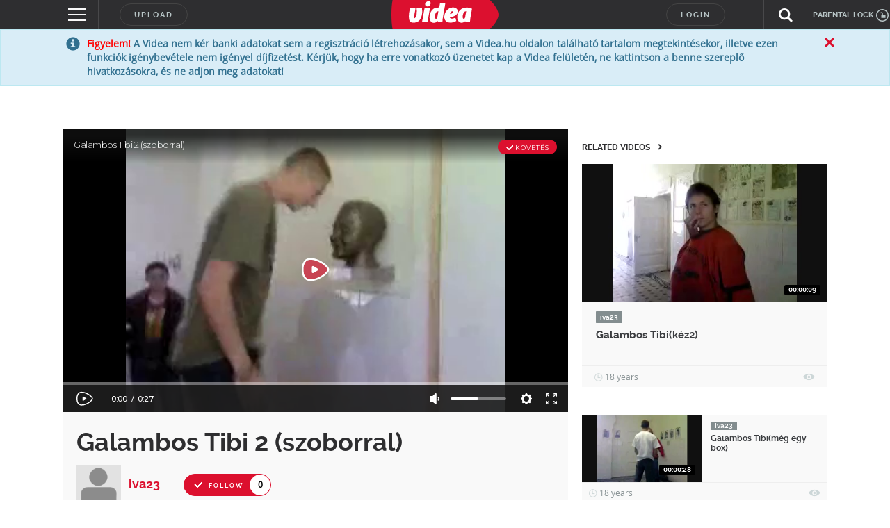

--- FILE ---
content_type: text/html; charset=utf-8
request_url: https://www.google.com/recaptcha/api2/anchor?ar=1&k=6LfkdKkZAAAAAK2gOW_EKgbpovrpfTOSpXst8TkL&co=aHR0cHM6Ly92aWRlYS5odTo0NDM.&hl=en&v=N67nZn4AqZkNcbeMu4prBgzg&size=normal&anchor-ms=20000&execute-ms=30000&cb=a7ef1i7s3pt0
body_size: 49356
content:
<!DOCTYPE HTML><html dir="ltr" lang="en"><head><meta http-equiv="Content-Type" content="text/html; charset=UTF-8">
<meta http-equiv="X-UA-Compatible" content="IE=edge">
<title>reCAPTCHA</title>
<style type="text/css">
/* cyrillic-ext */
@font-face {
  font-family: 'Roboto';
  font-style: normal;
  font-weight: 400;
  font-stretch: 100%;
  src: url(//fonts.gstatic.com/s/roboto/v48/KFO7CnqEu92Fr1ME7kSn66aGLdTylUAMa3GUBHMdazTgWw.woff2) format('woff2');
  unicode-range: U+0460-052F, U+1C80-1C8A, U+20B4, U+2DE0-2DFF, U+A640-A69F, U+FE2E-FE2F;
}
/* cyrillic */
@font-face {
  font-family: 'Roboto';
  font-style: normal;
  font-weight: 400;
  font-stretch: 100%;
  src: url(//fonts.gstatic.com/s/roboto/v48/KFO7CnqEu92Fr1ME7kSn66aGLdTylUAMa3iUBHMdazTgWw.woff2) format('woff2');
  unicode-range: U+0301, U+0400-045F, U+0490-0491, U+04B0-04B1, U+2116;
}
/* greek-ext */
@font-face {
  font-family: 'Roboto';
  font-style: normal;
  font-weight: 400;
  font-stretch: 100%;
  src: url(//fonts.gstatic.com/s/roboto/v48/KFO7CnqEu92Fr1ME7kSn66aGLdTylUAMa3CUBHMdazTgWw.woff2) format('woff2');
  unicode-range: U+1F00-1FFF;
}
/* greek */
@font-face {
  font-family: 'Roboto';
  font-style: normal;
  font-weight: 400;
  font-stretch: 100%;
  src: url(//fonts.gstatic.com/s/roboto/v48/KFO7CnqEu92Fr1ME7kSn66aGLdTylUAMa3-UBHMdazTgWw.woff2) format('woff2');
  unicode-range: U+0370-0377, U+037A-037F, U+0384-038A, U+038C, U+038E-03A1, U+03A3-03FF;
}
/* math */
@font-face {
  font-family: 'Roboto';
  font-style: normal;
  font-weight: 400;
  font-stretch: 100%;
  src: url(//fonts.gstatic.com/s/roboto/v48/KFO7CnqEu92Fr1ME7kSn66aGLdTylUAMawCUBHMdazTgWw.woff2) format('woff2');
  unicode-range: U+0302-0303, U+0305, U+0307-0308, U+0310, U+0312, U+0315, U+031A, U+0326-0327, U+032C, U+032F-0330, U+0332-0333, U+0338, U+033A, U+0346, U+034D, U+0391-03A1, U+03A3-03A9, U+03B1-03C9, U+03D1, U+03D5-03D6, U+03F0-03F1, U+03F4-03F5, U+2016-2017, U+2034-2038, U+203C, U+2040, U+2043, U+2047, U+2050, U+2057, U+205F, U+2070-2071, U+2074-208E, U+2090-209C, U+20D0-20DC, U+20E1, U+20E5-20EF, U+2100-2112, U+2114-2115, U+2117-2121, U+2123-214F, U+2190, U+2192, U+2194-21AE, U+21B0-21E5, U+21F1-21F2, U+21F4-2211, U+2213-2214, U+2216-22FF, U+2308-230B, U+2310, U+2319, U+231C-2321, U+2336-237A, U+237C, U+2395, U+239B-23B7, U+23D0, U+23DC-23E1, U+2474-2475, U+25AF, U+25B3, U+25B7, U+25BD, U+25C1, U+25CA, U+25CC, U+25FB, U+266D-266F, U+27C0-27FF, U+2900-2AFF, U+2B0E-2B11, U+2B30-2B4C, U+2BFE, U+3030, U+FF5B, U+FF5D, U+1D400-1D7FF, U+1EE00-1EEFF;
}
/* symbols */
@font-face {
  font-family: 'Roboto';
  font-style: normal;
  font-weight: 400;
  font-stretch: 100%;
  src: url(//fonts.gstatic.com/s/roboto/v48/KFO7CnqEu92Fr1ME7kSn66aGLdTylUAMaxKUBHMdazTgWw.woff2) format('woff2');
  unicode-range: U+0001-000C, U+000E-001F, U+007F-009F, U+20DD-20E0, U+20E2-20E4, U+2150-218F, U+2190, U+2192, U+2194-2199, U+21AF, U+21E6-21F0, U+21F3, U+2218-2219, U+2299, U+22C4-22C6, U+2300-243F, U+2440-244A, U+2460-24FF, U+25A0-27BF, U+2800-28FF, U+2921-2922, U+2981, U+29BF, U+29EB, U+2B00-2BFF, U+4DC0-4DFF, U+FFF9-FFFB, U+10140-1018E, U+10190-1019C, U+101A0, U+101D0-101FD, U+102E0-102FB, U+10E60-10E7E, U+1D2C0-1D2D3, U+1D2E0-1D37F, U+1F000-1F0FF, U+1F100-1F1AD, U+1F1E6-1F1FF, U+1F30D-1F30F, U+1F315, U+1F31C, U+1F31E, U+1F320-1F32C, U+1F336, U+1F378, U+1F37D, U+1F382, U+1F393-1F39F, U+1F3A7-1F3A8, U+1F3AC-1F3AF, U+1F3C2, U+1F3C4-1F3C6, U+1F3CA-1F3CE, U+1F3D4-1F3E0, U+1F3ED, U+1F3F1-1F3F3, U+1F3F5-1F3F7, U+1F408, U+1F415, U+1F41F, U+1F426, U+1F43F, U+1F441-1F442, U+1F444, U+1F446-1F449, U+1F44C-1F44E, U+1F453, U+1F46A, U+1F47D, U+1F4A3, U+1F4B0, U+1F4B3, U+1F4B9, U+1F4BB, U+1F4BF, U+1F4C8-1F4CB, U+1F4D6, U+1F4DA, U+1F4DF, U+1F4E3-1F4E6, U+1F4EA-1F4ED, U+1F4F7, U+1F4F9-1F4FB, U+1F4FD-1F4FE, U+1F503, U+1F507-1F50B, U+1F50D, U+1F512-1F513, U+1F53E-1F54A, U+1F54F-1F5FA, U+1F610, U+1F650-1F67F, U+1F687, U+1F68D, U+1F691, U+1F694, U+1F698, U+1F6AD, U+1F6B2, U+1F6B9-1F6BA, U+1F6BC, U+1F6C6-1F6CF, U+1F6D3-1F6D7, U+1F6E0-1F6EA, U+1F6F0-1F6F3, U+1F6F7-1F6FC, U+1F700-1F7FF, U+1F800-1F80B, U+1F810-1F847, U+1F850-1F859, U+1F860-1F887, U+1F890-1F8AD, U+1F8B0-1F8BB, U+1F8C0-1F8C1, U+1F900-1F90B, U+1F93B, U+1F946, U+1F984, U+1F996, U+1F9E9, U+1FA00-1FA6F, U+1FA70-1FA7C, U+1FA80-1FA89, U+1FA8F-1FAC6, U+1FACE-1FADC, U+1FADF-1FAE9, U+1FAF0-1FAF8, U+1FB00-1FBFF;
}
/* vietnamese */
@font-face {
  font-family: 'Roboto';
  font-style: normal;
  font-weight: 400;
  font-stretch: 100%;
  src: url(//fonts.gstatic.com/s/roboto/v48/KFO7CnqEu92Fr1ME7kSn66aGLdTylUAMa3OUBHMdazTgWw.woff2) format('woff2');
  unicode-range: U+0102-0103, U+0110-0111, U+0128-0129, U+0168-0169, U+01A0-01A1, U+01AF-01B0, U+0300-0301, U+0303-0304, U+0308-0309, U+0323, U+0329, U+1EA0-1EF9, U+20AB;
}
/* latin-ext */
@font-face {
  font-family: 'Roboto';
  font-style: normal;
  font-weight: 400;
  font-stretch: 100%;
  src: url(//fonts.gstatic.com/s/roboto/v48/KFO7CnqEu92Fr1ME7kSn66aGLdTylUAMa3KUBHMdazTgWw.woff2) format('woff2');
  unicode-range: U+0100-02BA, U+02BD-02C5, U+02C7-02CC, U+02CE-02D7, U+02DD-02FF, U+0304, U+0308, U+0329, U+1D00-1DBF, U+1E00-1E9F, U+1EF2-1EFF, U+2020, U+20A0-20AB, U+20AD-20C0, U+2113, U+2C60-2C7F, U+A720-A7FF;
}
/* latin */
@font-face {
  font-family: 'Roboto';
  font-style: normal;
  font-weight: 400;
  font-stretch: 100%;
  src: url(//fonts.gstatic.com/s/roboto/v48/KFO7CnqEu92Fr1ME7kSn66aGLdTylUAMa3yUBHMdazQ.woff2) format('woff2');
  unicode-range: U+0000-00FF, U+0131, U+0152-0153, U+02BB-02BC, U+02C6, U+02DA, U+02DC, U+0304, U+0308, U+0329, U+2000-206F, U+20AC, U+2122, U+2191, U+2193, U+2212, U+2215, U+FEFF, U+FFFD;
}
/* cyrillic-ext */
@font-face {
  font-family: 'Roboto';
  font-style: normal;
  font-weight: 500;
  font-stretch: 100%;
  src: url(//fonts.gstatic.com/s/roboto/v48/KFO7CnqEu92Fr1ME7kSn66aGLdTylUAMa3GUBHMdazTgWw.woff2) format('woff2');
  unicode-range: U+0460-052F, U+1C80-1C8A, U+20B4, U+2DE0-2DFF, U+A640-A69F, U+FE2E-FE2F;
}
/* cyrillic */
@font-face {
  font-family: 'Roboto';
  font-style: normal;
  font-weight: 500;
  font-stretch: 100%;
  src: url(//fonts.gstatic.com/s/roboto/v48/KFO7CnqEu92Fr1ME7kSn66aGLdTylUAMa3iUBHMdazTgWw.woff2) format('woff2');
  unicode-range: U+0301, U+0400-045F, U+0490-0491, U+04B0-04B1, U+2116;
}
/* greek-ext */
@font-face {
  font-family: 'Roboto';
  font-style: normal;
  font-weight: 500;
  font-stretch: 100%;
  src: url(//fonts.gstatic.com/s/roboto/v48/KFO7CnqEu92Fr1ME7kSn66aGLdTylUAMa3CUBHMdazTgWw.woff2) format('woff2');
  unicode-range: U+1F00-1FFF;
}
/* greek */
@font-face {
  font-family: 'Roboto';
  font-style: normal;
  font-weight: 500;
  font-stretch: 100%;
  src: url(//fonts.gstatic.com/s/roboto/v48/KFO7CnqEu92Fr1ME7kSn66aGLdTylUAMa3-UBHMdazTgWw.woff2) format('woff2');
  unicode-range: U+0370-0377, U+037A-037F, U+0384-038A, U+038C, U+038E-03A1, U+03A3-03FF;
}
/* math */
@font-face {
  font-family: 'Roboto';
  font-style: normal;
  font-weight: 500;
  font-stretch: 100%;
  src: url(//fonts.gstatic.com/s/roboto/v48/KFO7CnqEu92Fr1ME7kSn66aGLdTylUAMawCUBHMdazTgWw.woff2) format('woff2');
  unicode-range: U+0302-0303, U+0305, U+0307-0308, U+0310, U+0312, U+0315, U+031A, U+0326-0327, U+032C, U+032F-0330, U+0332-0333, U+0338, U+033A, U+0346, U+034D, U+0391-03A1, U+03A3-03A9, U+03B1-03C9, U+03D1, U+03D5-03D6, U+03F0-03F1, U+03F4-03F5, U+2016-2017, U+2034-2038, U+203C, U+2040, U+2043, U+2047, U+2050, U+2057, U+205F, U+2070-2071, U+2074-208E, U+2090-209C, U+20D0-20DC, U+20E1, U+20E5-20EF, U+2100-2112, U+2114-2115, U+2117-2121, U+2123-214F, U+2190, U+2192, U+2194-21AE, U+21B0-21E5, U+21F1-21F2, U+21F4-2211, U+2213-2214, U+2216-22FF, U+2308-230B, U+2310, U+2319, U+231C-2321, U+2336-237A, U+237C, U+2395, U+239B-23B7, U+23D0, U+23DC-23E1, U+2474-2475, U+25AF, U+25B3, U+25B7, U+25BD, U+25C1, U+25CA, U+25CC, U+25FB, U+266D-266F, U+27C0-27FF, U+2900-2AFF, U+2B0E-2B11, U+2B30-2B4C, U+2BFE, U+3030, U+FF5B, U+FF5D, U+1D400-1D7FF, U+1EE00-1EEFF;
}
/* symbols */
@font-face {
  font-family: 'Roboto';
  font-style: normal;
  font-weight: 500;
  font-stretch: 100%;
  src: url(//fonts.gstatic.com/s/roboto/v48/KFO7CnqEu92Fr1ME7kSn66aGLdTylUAMaxKUBHMdazTgWw.woff2) format('woff2');
  unicode-range: U+0001-000C, U+000E-001F, U+007F-009F, U+20DD-20E0, U+20E2-20E4, U+2150-218F, U+2190, U+2192, U+2194-2199, U+21AF, U+21E6-21F0, U+21F3, U+2218-2219, U+2299, U+22C4-22C6, U+2300-243F, U+2440-244A, U+2460-24FF, U+25A0-27BF, U+2800-28FF, U+2921-2922, U+2981, U+29BF, U+29EB, U+2B00-2BFF, U+4DC0-4DFF, U+FFF9-FFFB, U+10140-1018E, U+10190-1019C, U+101A0, U+101D0-101FD, U+102E0-102FB, U+10E60-10E7E, U+1D2C0-1D2D3, U+1D2E0-1D37F, U+1F000-1F0FF, U+1F100-1F1AD, U+1F1E6-1F1FF, U+1F30D-1F30F, U+1F315, U+1F31C, U+1F31E, U+1F320-1F32C, U+1F336, U+1F378, U+1F37D, U+1F382, U+1F393-1F39F, U+1F3A7-1F3A8, U+1F3AC-1F3AF, U+1F3C2, U+1F3C4-1F3C6, U+1F3CA-1F3CE, U+1F3D4-1F3E0, U+1F3ED, U+1F3F1-1F3F3, U+1F3F5-1F3F7, U+1F408, U+1F415, U+1F41F, U+1F426, U+1F43F, U+1F441-1F442, U+1F444, U+1F446-1F449, U+1F44C-1F44E, U+1F453, U+1F46A, U+1F47D, U+1F4A3, U+1F4B0, U+1F4B3, U+1F4B9, U+1F4BB, U+1F4BF, U+1F4C8-1F4CB, U+1F4D6, U+1F4DA, U+1F4DF, U+1F4E3-1F4E6, U+1F4EA-1F4ED, U+1F4F7, U+1F4F9-1F4FB, U+1F4FD-1F4FE, U+1F503, U+1F507-1F50B, U+1F50D, U+1F512-1F513, U+1F53E-1F54A, U+1F54F-1F5FA, U+1F610, U+1F650-1F67F, U+1F687, U+1F68D, U+1F691, U+1F694, U+1F698, U+1F6AD, U+1F6B2, U+1F6B9-1F6BA, U+1F6BC, U+1F6C6-1F6CF, U+1F6D3-1F6D7, U+1F6E0-1F6EA, U+1F6F0-1F6F3, U+1F6F7-1F6FC, U+1F700-1F7FF, U+1F800-1F80B, U+1F810-1F847, U+1F850-1F859, U+1F860-1F887, U+1F890-1F8AD, U+1F8B0-1F8BB, U+1F8C0-1F8C1, U+1F900-1F90B, U+1F93B, U+1F946, U+1F984, U+1F996, U+1F9E9, U+1FA00-1FA6F, U+1FA70-1FA7C, U+1FA80-1FA89, U+1FA8F-1FAC6, U+1FACE-1FADC, U+1FADF-1FAE9, U+1FAF0-1FAF8, U+1FB00-1FBFF;
}
/* vietnamese */
@font-face {
  font-family: 'Roboto';
  font-style: normal;
  font-weight: 500;
  font-stretch: 100%;
  src: url(//fonts.gstatic.com/s/roboto/v48/KFO7CnqEu92Fr1ME7kSn66aGLdTylUAMa3OUBHMdazTgWw.woff2) format('woff2');
  unicode-range: U+0102-0103, U+0110-0111, U+0128-0129, U+0168-0169, U+01A0-01A1, U+01AF-01B0, U+0300-0301, U+0303-0304, U+0308-0309, U+0323, U+0329, U+1EA0-1EF9, U+20AB;
}
/* latin-ext */
@font-face {
  font-family: 'Roboto';
  font-style: normal;
  font-weight: 500;
  font-stretch: 100%;
  src: url(//fonts.gstatic.com/s/roboto/v48/KFO7CnqEu92Fr1ME7kSn66aGLdTylUAMa3KUBHMdazTgWw.woff2) format('woff2');
  unicode-range: U+0100-02BA, U+02BD-02C5, U+02C7-02CC, U+02CE-02D7, U+02DD-02FF, U+0304, U+0308, U+0329, U+1D00-1DBF, U+1E00-1E9F, U+1EF2-1EFF, U+2020, U+20A0-20AB, U+20AD-20C0, U+2113, U+2C60-2C7F, U+A720-A7FF;
}
/* latin */
@font-face {
  font-family: 'Roboto';
  font-style: normal;
  font-weight: 500;
  font-stretch: 100%;
  src: url(//fonts.gstatic.com/s/roboto/v48/KFO7CnqEu92Fr1ME7kSn66aGLdTylUAMa3yUBHMdazQ.woff2) format('woff2');
  unicode-range: U+0000-00FF, U+0131, U+0152-0153, U+02BB-02BC, U+02C6, U+02DA, U+02DC, U+0304, U+0308, U+0329, U+2000-206F, U+20AC, U+2122, U+2191, U+2193, U+2212, U+2215, U+FEFF, U+FFFD;
}
/* cyrillic-ext */
@font-face {
  font-family: 'Roboto';
  font-style: normal;
  font-weight: 900;
  font-stretch: 100%;
  src: url(//fonts.gstatic.com/s/roboto/v48/KFO7CnqEu92Fr1ME7kSn66aGLdTylUAMa3GUBHMdazTgWw.woff2) format('woff2');
  unicode-range: U+0460-052F, U+1C80-1C8A, U+20B4, U+2DE0-2DFF, U+A640-A69F, U+FE2E-FE2F;
}
/* cyrillic */
@font-face {
  font-family: 'Roboto';
  font-style: normal;
  font-weight: 900;
  font-stretch: 100%;
  src: url(//fonts.gstatic.com/s/roboto/v48/KFO7CnqEu92Fr1ME7kSn66aGLdTylUAMa3iUBHMdazTgWw.woff2) format('woff2');
  unicode-range: U+0301, U+0400-045F, U+0490-0491, U+04B0-04B1, U+2116;
}
/* greek-ext */
@font-face {
  font-family: 'Roboto';
  font-style: normal;
  font-weight: 900;
  font-stretch: 100%;
  src: url(//fonts.gstatic.com/s/roboto/v48/KFO7CnqEu92Fr1ME7kSn66aGLdTylUAMa3CUBHMdazTgWw.woff2) format('woff2');
  unicode-range: U+1F00-1FFF;
}
/* greek */
@font-face {
  font-family: 'Roboto';
  font-style: normal;
  font-weight: 900;
  font-stretch: 100%;
  src: url(//fonts.gstatic.com/s/roboto/v48/KFO7CnqEu92Fr1ME7kSn66aGLdTylUAMa3-UBHMdazTgWw.woff2) format('woff2');
  unicode-range: U+0370-0377, U+037A-037F, U+0384-038A, U+038C, U+038E-03A1, U+03A3-03FF;
}
/* math */
@font-face {
  font-family: 'Roboto';
  font-style: normal;
  font-weight: 900;
  font-stretch: 100%;
  src: url(//fonts.gstatic.com/s/roboto/v48/KFO7CnqEu92Fr1ME7kSn66aGLdTylUAMawCUBHMdazTgWw.woff2) format('woff2');
  unicode-range: U+0302-0303, U+0305, U+0307-0308, U+0310, U+0312, U+0315, U+031A, U+0326-0327, U+032C, U+032F-0330, U+0332-0333, U+0338, U+033A, U+0346, U+034D, U+0391-03A1, U+03A3-03A9, U+03B1-03C9, U+03D1, U+03D5-03D6, U+03F0-03F1, U+03F4-03F5, U+2016-2017, U+2034-2038, U+203C, U+2040, U+2043, U+2047, U+2050, U+2057, U+205F, U+2070-2071, U+2074-208E, U+2090-209C, U+20D0-20DC, U+20E1, U+20E5-20EF, U+2100-2112, U+2114-2115, U+2117-2121, U+2123-214F, U+2190, U+2192, U+2194-21AE, U+21B0-21E5, U+21F1-21F2, U+21F4-2211, U+2213-2214, U+2216-22FF, U+2308-230B, U+2310, U+2319, U+231C-2321, U+2336-237A, U+237C, U+2395, U+239B-23B7, U+23D0, U+23DC-23E1, U+2474-2475, U+25AF, U+25B3, U+25B7, U+25BD, U+25C1, U+25CA, U+25CC, U+25FB, U+266D-266F, U+27C0-27FF, U+2900-2AFF, U+2B0E-2B11, U+2B30-2B4C, U+2BFE, U+3030, U+FF5B, U+FF5D, U+1D400-1D7FF, U+1EE00-1EEFF;
}
/* symbols */
@font-face {
  font-family: 'Roboto';
  font-style: normal;
  font-weight: 900;
  font-stretch: 100%;
  src: url(//fonts.gstatic.com/s/roboto/v48/KFO7CnqEu92Fr1ME7kSn66aGLdTylUAMaxKUBHMdazTgWw.woff2) format('woff2');
  unicode-range: U+0001-000C, U+000E-001F, U+007F-009F, U+20DD-20E0, U+20E2-20E4, U+2150-218F, U+2190, U+2192, U+2194-2199, U+21AF, U+21E6-21F0, U+21F3, U+2218-2219, U+2299, U+22C4-22C6, U+2300-243F, U+2440-244A, U+2460-24FF, U+25A0-27BF, U+2800-28FF, U+2921-2922, U+2981, U+29BF, U+29EB, U+2B00-2BFF, U+4DC0-4DFF, U+FFF9-FFFB, U+10140-1018E, U+10190-1019C, U+101A0, U+101D0-101FD, U+102E0-102FB, U+10E60-10E7E, U+1D2C0-1D2D3, U+1D2E0-1D37F, U+1F000-1F0FF, U+1F100-1F1AD, U+1F1E6-1F1FF, U+1F30D-1F30F, U+1F315, U+1F31C, U+1F31E, U+1F320-1F32C, U+1F336, U+1F378, U+1F37D, U+1F382, U+1F393-1F39F, U+1F3A7-1F3A8, U+1F3AC-1F3AF, U+1F3C2, U+1F3C4-1F3C6, U+1F3CA-1F3CE, U+1F3D4-1F3E0, U+1F3ED, U+1F3F1-1F3F3, U+1F3F5-1F3F7, U+1F408, U+1F415, U+1F41F, U+1F426, U+1F43F, U+1F441-1F442, U+1F444, U+1F446-1F449, U+1F44C-1F44E, U+1F453, U+1F46A, U+1F47D, U+1F4A3, U+1F4B0, U+1F4B3, U+1F4B9, U+1F4BB, U+1F4BF, U+1F4C8-1F4CB, U+1F4D6, U+1F4DA, U+1F4DF, U+1F4E3-1F4E6, U+1F4EA-1F4ED, U+1F4F7, U+1F4F9-1F4FB, U+1F4FD-1F4FE, U+1F503, U+1F507-1F50B, U+1F50D, U+1F512-1F513, U+1F53E-1F54A, U+1F54F-1F5FA, U+1F610, U+1F650-1F67F, U+1F687, U+1F68D, U+1F691, U+1F694, U+1F698, U+1F6AD, U+1F6B2, U+1F6B9-1F6BA, U+1F6BC, U+1F6C6-1F6CF, U+1F6D3-1F6D7, U+1F6E0-1F6EA, U+1F6F0-1F6F3, U+1F6F7-1F6FC, U+1F700-1F7FF, U+1F800-1F80B, U+1F810-1F847, U+1F850-1F859, U+1F860-1F887, U+1F890-1F8AD, U+1F8B0-1F8BB, U+1F8C0-1F8C1, U+1F900-1F90B, U+1F93B, U+1F946, U+1F984, U+1F996, U+1F9E9, U+1FA00-1FA6F, U+1FA70-1FA7C, U+1FA80-1FA89, U+1FA8F-1FAC6, U+1FACE-1FADC, U+1FADF-1FAE9, U+1FAF0-1FAF8, U+1FB00-1FBFF;
}
/* vietnamese */
@font-face {
  font-family: 'Roboto';
  font-style: normal;
  font-weight: 900;
  font-stretch: 100%;
  src: url(//fonts.gstatic.com/s/roboto/v48/KFO7CnqEu92Fr1ME7kSn66aGLdTylUAMa3OUBHMdazTgWw.woff2) format('woff2');
  unicode-range: U+0102-0103, U+0110-0111, U+0128-0129, U+0168-0169, U+01A0-01A1, U+01AF-01B0, U+0300-0301, U+0303-0304, U+0308-0309, U+0323, U+0329, U+1EA0-1EF9, U+20AB;
}
/* latin-ext */
@font-face {
  font-family: 'Roboto';
  font-style: normal;
  font-weight: 900;
  font-stretch: 100%;
  src: url(//fonts.gstatic.com/s/roboto/v48/KFO7CnqEu92Fr1ME7kSn66aGLdTylUAMa3KUBHMdazTgWw.woff2) format('woff2');
  unicode-range: U+0100-02BA, U+02BD-02C5, U+02C7-02CC, U+02CE-02D7, U+02DD-02FF, U+0304, U+0308, U+0329, U+1D00-1DBF, U+1E00-1E9F, U+1EF2-1EFF, U+2020, U+20A0-20AB, U+20AD-20C0, U+2113, U+2C60-2C7F, U+A720-A7FF;
}
/* latin */
@font-face {
  font-family: 'Roboto';
  font-style: normal;
  font-weight: 900;
  font-stretch: 100%;
  src: url(//fonts.gstatic.com/s/roboto/v48/KFO7CnqEu92Fr1ME7kSn66aGLdTylUAMa3yUBHMdazQ.woff2) format('woff2');
  unicode-range: U+0000-00FF, U+0131, U+0152-0153, U+02BB-02BC, U+02C6, U+02DA, U+02DC, U+0304, U+0308, U+0329, U+2000-206F, U+20AC, U+2122, U+2191, U+2193, U+2212, U+2215, U+FEFF, U+FFFD;
}

</style>
<link rel="stylesheet" type="text/css" href="https://www.gstatic.com/recaptcha/releases/N67nZn4AqZkNcbeMu4prBgzg/styles__ltr.css">
<script nonce="4NN4m7moogVzSmYcGO36OQ" type="text/javascript">window['__recaptcha_api'] = 'https://www.google.com/recaptcha/api2/';</script>
<script type="text/javascript" src="https://www.gstatic.com/recaptcha/releases/N67nZn4AqZkNcbeMu4prBgzg/recaptcha__en.js" nonce="4NN4m7moogVzSmYcGO36OQ">
      
    </script></head>
<body><div id="rc-anchor-alert" class="rc-anchor-alert"></div>
<input type="hidden" id="recaptcha-token" value="[base64]">
<script type="text/javascript" nonce="4NN4m7moogVzSmYcGO36OQ">
      recaptcha.anchor.Main.init("[\x22ainput\x22,[\x22bgdata\x22,\x22\x22,\[base64]/[base64]/MjU1Ong/[base64]/[base64]/[base64]/[base64]/[base64]/[base64]/[base64]/[base64]/[base64]/[base64]/[base64]/[base64]/[base64]/[base64]/[base64]\\u003d\x22,\[base64]\\u003d\\u003d\x22,\[base64]/[base64]/[base64]/[base64]/Ds8KrEzE9w65Dw4zCtWjDp8O3LsOnP8Oqwr7Di8K9bUA1wrArWn4eEsKXw5XChzLDicKawqcgScKlAScnw5jDm17Duj/[base64]/wpcZwoEkw73CrHxVwrzDslVbwojCgg1Gw5LDikBRU0V9ecOpw5c/NMKyC8ORcsOwCcO2YH4pw5E+EwjDg8KjwqHDuVbCgWRBw5d3C8OVGMOJwrTDqGVvTMORw6TCqhlNw5HCv8O3wo5Yw73CvcOOIx/CrMOnfyw8w77Cn8Kyw5U/w4g/w6rDsR1TwrvDsnZUw4fCu8OtFcKRwrAbQcKYwpZkw78vw7nDu8OUw7JHP8OLw6vCrsKZw5tpwpLChcOVw6rDu1zCugYgODDDvkBmdRR5G8Oac8OMw5o1wqVQw6DDjRsow68/wpHDhC7DvMKOwrzDpMOHEsOFw416wo1gEWZpL8OPw5UFw5XDucOOwojCpF3DmMOCPSQtTcKDdzR/eFQQWz3DkzgPw5HCj3MpJMOeTsOOw4fCnQnCukA/w5QQEMO+VDdswqkjFlTCjMK6w6szwpVXY2vDu2tXasKJw415P8OXK1fChMKmwoXCtAnDnMOawpIIw7lgfcOKasKJw7rDusKyZSzCkcOYw5DDl8OLNjrCo0/DuTAAw6A/wrPCpcOxSE7Dsw3DqcK2dCPCg8ODw5YDL8Okw50Qw4ACOyIvSsOPGmTCssOPw5tUw5fClsKDw5MIXyfDnE3DoxVww6MJwqEfKTQ+w55XWwbDnwlTw6/Dg8KVDCtXwo9Hw7ApwpnDqg3ChjbDlcO3w7PDm8KuFg5FNsKMwr/DhyTDmXQeAcO8OcO0w5ssKcO6woXCs8KiwqHDvMOBLA54TzHDlH/[base64]/CscOuLD4nIlDDpcOlfjo5w4/DjjTCjsOMwq9iG0wAwoUdE8KOb8Oew40SwqkUF8KDw5HClsO1NcKbwpdTMT/Dm3tnGcKzRDPCk1YewrTCtUkyw71wH8KZSFfCjxzDhsO9OmjCvFgOw5d0fMKcMcKfW3gfVnPCl2HCusKXZ0fCqGjDjV1xJ8KAw5Maw6DCscKeYj1NOUApBsO+w5rDvsOhworDin9Gw4dDRF/CrcKdIVDDicOLwqU/E8OWwp/CpCUKdsKAM1PDuwjCmsKHVCtvw6hhQknCqgILw5nCmQbCmWJiw59tw6/[base64]/[base64]/Dj8KebMO1wr4SwqdKd8OMw7jCh8K2w4PCtcKvw6fCtDFBwrnCm1oUJAbCqSXCoiQHworCo8O2EMKOw6rCkcK0w60ZQnvCoB7CscK0wqLCozE3wq0TWMKyw77CssKsw4fCusKIP8KDAcK6w57DrMK0w7bChgjChWI+w53Ctx7CkF5rw7LCuxxwwp/DnltAw4/[base64]/[base64]/[base64]/[base64]/[base64]/[base64]/[base64]/Ck8KNw6XCrkLDlsKow5rDtG5gw685w7Arw5vDkcKsQMKDw5oXI8OcWcKFUhLDnMKkwqQRw7LCjDzCmSwFVgvDjToLwpzCkz44aQnCgC/CoMOvWcKRwpc2XxzDnsKwN2Y/[base64]/[base64]/DmsOXIVlWw60iVsOEQsO6THAPw4UEB8OUw6bCh8K0XDHCkcKYIS8kw4sQADhaRMO9wo7CpG4gOcOOwqrCosK5wr7DuQjDlsOTw5/Di8KMRMOiwoTDkMOcN8KDw6nDtMO8w54aGcOvwrZLw4/CgC12wr8Bw4Yxw5AxX1XCvDZUw602Q8OcTsOvQsKLw6RGMMKEeMKJw6/CksOLZ8Kkw7fCkT4VaAHCilXDgj7CrMKlwp1ywpMpwp89McK1wrcIw7JIClDCpcO6wrrCg8OCw4HDksOJwonCnGTCncKJw5tcwqgWw7vDlVDCgxvClQAsWMO6w5ZLw5DDj1LDiWrCkScJc1PDsnfDpidUw486BkjCtsOtw6/DtMOwwrtvCsO/[base64]/DtiPCjDdLwqfCoMKpTMOWw5xTw5LChMOsN283BcOvw6zCsMKrQcOSczTDtUsmS8Kiw4fDjTRdw7RxwqAIRmXDtcO0YkjDrEB0W8ODw6I7NVPCrQfDlsOmw4bDiBfDrMKvw4pOwrrDowhyWWEXPlw/w7YVw5LCrxPCuwXDj05Kw6x+EDQCPBnDmcO/F8Ozw7gOOQhLRw7Ds8K/X29fWkEAScO7eMKoJQtqeVTDtcOgF8Kgb0p/SFdNBSxHwqjDrwIiC8K5wrXDsiHCmDIHw4ohw7ZJOUUCwrvCiUTCiA3DlsKdw5sdw4I8IsKAwqkKwr/Co8KNH1TDmsOqEsKnNcKfw73Dq8Oxw6jCrDjDoSoyDwXCrS9RLVzClMO8w74ZwpPDmcKfwpHDkgkmwoUPE1DDvRNzwprDgxzDtEctw77DtAbDkwfCmMOgw7o/[base64]/[base64]/Cg8KIPsOPw6vDhMO/[base64]/ClMKYDMKGw79swox/eMO+dVp7w4rCgSLDnMOewoAFVls3VhnCuWTCnncIwr/DowDClsKOZ3XCmMOUc2XCkMKcJVRVw5vDlMO+woHDgMO8KHIvasKPwptgCgwhwqI/[base64]/[base64]/ChcOtXcO8PMK5w43DrcKHw5/[base64]/wrQqw7RyIHR5wqYTScKDBR7Dj8OPBcO4X8K0CMO0NsO+SDvCv8OAS8OSw58VGwoAwrnCs2nDmyXDrsOgGWLDtUNrwoN/KsK7wrI4w7dgRcKJKMOpKQ8COy8Gw4Y5w7rDikPDmE0HwrjCvcOLMVwLDcOHw6fCv0csw5wfZcO1w5bCu8KjwozCqE/[base64]/[base64]/[base64]/JsOaw7zCvHfDjcOVTsOswoUYwp4Dw595w5ECY0DCiBQKw4YudMKKw4B6H8KBbMOfNjZEw4bDsDrCnVPCmmvDlnrDlW/DnVk1WSfCgwjDmE9YVcOPwoQLwoMpwoo/[base64]/ClxwtOCrDgsOAwroqwpDDp1YwW8KSwrjCg2bDmndzw5/[base64]/CmMKKw7U1wp7CgcKuw77CniZEwofDlyNcGMOcNx4jwovDh8O4w4nDrDZdd8ODJcORw6NYUcObO3dFwoUSPcOAw5lJw4I0w53Ck2ovw5jDpMKgw6vCv8OiHkA0D8OwCwvDqUjDmgEewpvCvcKpwpvDvz3DisKiLSjDrMK4wo/DrMOcVQ3CrH/Cl0AbwrzDkMK4IcKTfcKKw49HwrHDr8Oswqctw6XChsKpw4HCtWbDknRScsORwoItG2/CgsK/wpjCmMOMwobCgVnCs8O9w7rCuQXDi8Kvw7PCn8KXw613CytHN8ObwpA2wr5fIMOHKzUKWcKJQUrDh8KtCcKlw5jCnCnChCN7YEdawqfDjAVYXxDCiMOiLTnDtsOsw5EwETfCvh/[base64]/CiHrDmEPCjMKYZ8KyB8Opw6oNwr59woXCssOZVANcZwXDlsKaw7Bkwo7CtQIMwqQnHcKbwrDCm8KbEMKjworCl8Kgw5BNwox0PnJdwqQzGCLCpHrDpsO7K3PCj2nDrBofJsOwwqDDjl0cwojDlsKUJFVXw5vDqcOEPcKpLDDDmy/CuTwowot4TD3Cm8Orw6AfUg7DshbDusK1JlnDvsKYCQZcJMKZFARNwpnDmMO+QV0Ew7JySSg6w4MpGSLDu8KQwpkuf8Ofw5XCpcOkUxDDlcKmw73Dqg7Dv8O/wpkZw40IOXzCkMOoBMOabWnCt8K/VTvDicOLwpJwWDZvw6xiP0dza8K7wqkiw5nCs8OIwqZvDCzDnD4iwqgLw5JMw4Raw7hIw5HDv8OFw54NJMKVFR/DqsKPwoxWwpTDjl7DisONw6kEAjVUw53CisOow5VLTm1Ww43DkiTDo8K3WsOZwrnDqUIIw5Rew4FAwoDCqsOnw5NkRWjDmSzDrAnCuMKOdMKew5gWw6vDk8OGLF/CiXzCpU/CgF/CoMOGXcOjUsKdWkvCpsKBw4rCicObdsKCw6HDt8OFacKQOsKTI8OKwpV/WMKdL8K/w7/DjMKDwoAvwoN9wo02woURw57DgsKrw4bCq8KvHQEEJV4RKk8pw5gWw4fCqcOPw5/[base64]/AjgOOsK+FDYJEMOWKMKIYg7CozzDgcO/JjARwpMQw7UCwrPDgcOuCXwRT8OVwrbCrQrDoirDiMORw4HCgGRpRTMywpRSwrPCkk/DqHvCqTJqwqLDu0nDtQnCpgnDocOAw7wvw6FSL0nDgsKPwqI0w7Q/PMKCw47DgcOMwpnClClqwpnCu8KGAsO+wq/DjcO4w4BZwpTCt8KRw746woXCt8O3w6c2wp7Dqmo5wrDDicKqwrVLw7Qzw5k+ccOBVxjDtlrDjcOyw5sAwpHDusKqT0PChcOhwrzDiRE7BcKcw5Auwq7CjsK3KsKqATrDhnHCvjvCjGk1RsOXY1XCgMOywpZuwrxFM8KNwpTDuC/DjMK/d3XDtXhhVcKxdsODZWLCiULCgSHDrgRMeMKqw6PDpSR0Olp/bEB+cGNEw6BdJBzDv0nDtMKpw5bCgWMbM2HDoxg6K3TClMOHw5QMYsK0emQ8wodPQ1Z+w4rDlMOdwr7CrgMOwqBZeiU+wqpdw4HCoB5swp0NEcK7wp/CtsOuw5Emw7tjPsOFwpDDlcKKF8OGwrDDllHDhCrCgcOkwp3DoTcrPSwZwpnDtg/[base64]/Cr8Oww5ouwoDDuMOrYsOmMsKoV8O+ZsOJwpEsV8OEDXcSUcK0w5DDvcOawpXCoMK+w53CqMO6HXZ2OxHCisO3NGFJekFkVSh8w43Cr8KKQhTCnsOpCETCrHFxwpUew5XCq8KWw7hbJ8Ouwr0MWivCmcOLw49mHRrDjVAjw6/Cn8ORw47CoBPDsVrDmMOdwr0sw60DTCs2w6bCnC/[base64]/wpMhwrTCnXJVJcKwRsO8wqDDm8OuaUEiw7LDhjB1VStAMx/DucKaVsKEXnMrSsOWBsKywpjDisOewpTDscKwZXDDm8OKXcOPw7XDnsOjcEzDu11xw67Do8KhfADCscOAwoXDnH3CucOhKMO3TsO9bMKZw4HCmMOrKsOMw5Vgw5FHesOlw6VCwpIZYVhuwol8w4nCisOJwrZpw5/Dt8OMwqRHw43Dp2HCkcObwrnDhV09QMKmw7nDjW1mw4NyesOsw58qLsKyKwFnw6kUSsOoEQopwqsWw4BDw7FbPCB1Az3DkcOcRwzCpzgAw4fDicK5w4HDtELDskjDg8KXw6wiw5/DpE5wJMODw604w4TCuxzDkADDhMOuwrfCgR3Cj8K6wr/DjU3ClMOhwpvClcKiwoXDmWUsZsOkw4wnw7vCmsOAB1jCpMKVC2XDuAfCgDw0wozCsS3Dtk/CrMKJDEfDlcKRw4dTJcOPBwtsNxLDiQwUwqZzVwDDi0HCu8OKw78Nw4FZw7dMNsOlwphfMcKPwpAoVQI5w7HCjcOvNMKTNiIbwq02GcK6wpElGklxwoTDn8Osw4FsfH/DnsKGAsOhwoDDhsKJw7bDgmLCoMK4EgzDjH/Cvm3DnR18B8KvwrvCm23Ct1c6HBXDmj5qw4HDucOTe2sPw45WwogtwrvDoMOcw7gJwqMfwrfDo8KNGMOYbsKWPsKqwrrCi8K5wpkzc8K0c0hrw6HCgcKObldcCmAhSVpmw5zCoFY3A1ovE0fDuQjDgQXDr3oWw6jDgRIMw6zDlA/DgMOGw5RGKi01F8O7egPDusOvwrgjeVHChlwJwp/Dk8KrZMKuMADDmFRMwqcWwpB/I8OoI8KQw4vCmcOQwodePT9GXmHDljzDgwPDqMOCw7UXTcK9wqTDvnYpH2LDpGbDrMKbw6bDpBw+w6zChsOrP8OHN1Ynw7fCrU4AwrlqY8OLwoXCs1HCvcONwpZrH8KBw5bCmArCmh/[base64]/CujgWO8Ktw7kVwpprN8OsIQXCsMOIP8KiAHnCnMKUwrgTwo4ffsKEwqzCijwNw4vDqsOAEyTCsykAw4hCw4vDscOaw4NpwrXCn0UWw6Mfw4QPTlXCj8O/[base64]/awESwofDucOoK8O4U8Kswrxawp/Cnx4YwpcZc2jDomIIw6ApEznClsO/cWxDbVnDrcOOTyXCjhXDqxxcch9Mwr/Dl0jDr09Nwo/DthEowpMowqEYI8O1wphFLUvDncOdw6JhMQ4YGsOMw4fDvk0KNAXDtBHClcOAwqIow4PDqCjCj8OrfsOUwrXCssOMw7xWw61ow7vChsOqwpNLwqdAw7HCrMO6EsONS8KOFX89K8Otw5/CjMOaKMOow4fCl1fDpcKLEwvDm8O9OQl/wr0hb8O8RMKVDcO/OMORwobDlzgHwo1Ew6M1wokZw4vCicKuw43Dl1jDsF/DgyJyR8OAS8KcwpU5woLDpgrDvcOUW8ONw4AJMTYhw4wIwrM5MsKpw4AqITw3w7vDglMSUMOgVGfCmAZXwoA6UgfDoMOIX8Okw5DCsUo9w7HChcKcbQzDqV5+w50GOsK4e8OUUylJA8KMw7LDlsO+HCZLTx4lwonCkCfCnx7DvsOORQogDcKuOsOzwo5pB8OGw4/CgAjDuA/CpDDCpgZ0wptyYHtcw6bCtsKRRR7DrMO+w6XCrktowpk/wpfDiw7CoMK+KsKewrDDhsK4w53CkkvDosOqwr13ClDDksKJwqXDvRpqw7hMDxzDgj1MasOVw43DiQJfw6VxFAvDtMKkN0gvbWcCw6XDp8OfAE7CvnJfwpB7w7PCssODTcKuH8Kbw7lcw5ZOMcKcwpnCs8KhbB/CjUvDsjopwq3CqB9UE8KadAl8BmZIwq3CusKtLUpTQRHCscKLwqtTw5bCoMOwfsOWGsOww4vCjFxUDlvDiRwiwrMqw4/DkMO3aAVTwrPCu2tJw6PCh8OMOsOHUcKDcCpyw5TDjRjCn3vCmnwgXcK1wrNOJjdIwr1sa3XCuSsbKcKEwo7CuzdRw6HCpiLCrcOBwr7DpifDncKoY8Kuw7XConDDrsOYw4jCgx3CgiFbw40SwpUQInfCnsOiw4XDlMOtVMO6OArClcOaRRgzw7wudjDClS/Cs1BDGsOLQWLDgGTCp8KiwpXCkMK1XUgbw6/DqsKIw55Kw6Zsw4vCt0vCoMKYwpdsw7VBw7FzwrRbFsKOPVrDkMO9wqrDnMOmNMKYw43DpUkuYsO5eW3DpSJWWcKlDsOfw5RiRGx1woEYwoTCscOYHXfDlMK5a8OnPMO2wofCoQJtBMKzw6tVTS7CsijDuG/CrcKawoBSDkvCkMKbwpjCqTZOesKAw5fDk8KUSHHDrsOIwpY6Xk0nw6NSw4HDscOVd8Omw5HCgsOtw7syw7ABwpUNw5fCg8KPZMO/KHTChMK2WGgDKyHCuhw0MCPCjsOWUMOawqIPw7Fmw5xvw5TDtcKdwrhEwq/ChsKhw55Ew6TDqMO4wq9nNMOSDcOSUcOxOEBrFRzCgMOALcKaw63CvcKpwrTCljxpwrPCqjszPl7Dqm/DnnHCksOhdijClMK9EQc9w7nCsMKqw4RncMOVwqEew74/w74GSBsxa8O3woUPwrLCqVzDq8KPBADCv27DrsKcwpBQZElublrCs8OvHsKyYsK3dsOvw5oFwovDo8OBKMOMwrx2EsO/NlvDpBxFwojCncOew6sNw7XDpcKIwokCfsKfaMKKH8KUbcOgQwDDjgVhw5wawqTDlAxUwpvClsKlwo7DmBQnUsOVw4Q2Fhohw7lbwr5mesODNMK7w6nDk1o/YsKaI1jCpCIKw5VWSVPCu8KPw5N0wqLCmMKIWHsJwrUBfAcpw6xvPsOww4RxeMOHw5bCo0tXw4bDtsO/w5ZiclZ7ZMOibTQ4wrpMZcOXw5/CrcKxwpMNwqLDhDBlwoltw4ZnbRNbJ8O+WBzCvw7ChsOhw6Mjw6dzw7tvdFh4OMKDMSbCnsKrb8ORCR1RBxvCiHh+wpPDrUd7KMKLw4drwpJmw68Wwq1uV0h4A8ORRsOJwp9lwoJTw5/Dq8O5MsOCwoleBj0ibMKlwo1TCDQ4SgIbw43DnMO0GcKdYMKaGzzClSrChsOAGMKBOEN7w4bDscOxXcO4wqw9LMKuPFbCrsKEw7fCjX3CnBxAw7DDlsOtw7EgeklDG8KrDjvCuR7CnFA/wpLDisOIw4/DmyTDvi8bBEZWAsKhwookEsOvw7xAwoBxH8KDw4DDlMObwokFw63CgFl/GBHCg8Oew65nQsKZwqfDksKiw5jCuC5swqk9T3YWGWVRw7BKwrg0w5x6Z8O2F8OAw4jCvl0Yd8Ohw73DucOBKWdnw4vCnVDDjFXCri/Cn8OKJgBHB8KNb8OTw4Mcw7fCrUjDl8OWw4rCo8KMw5UoVzdmccOXBTvDiMOqcj8nw7VGwrfDlcOqwqLCoMKdwrHDpDxnwrPDocK1wrR5w6LDmigyw6DDlcKzw4APwrcqJ8K/JcOkw5fDmU4nSw55wrDDksOmwoHCskLCp0/DnzvDq17CpxfCnExZwoRQayPCt8KVw5nCmcKhwoR5IjLClsOHw47Dul5xAcKMw4LDoxNewrt9WnkEwrsJB0LDhXsWw5QCK1xnwojCrVs2woUfHcKoRSLDiFXCpMO+w5/DvMKAc8KMwrU/wobCvcKQw6h/[base64]/DtGnCssO0w5xHP8O/E13DpMO1CBIadi0UwrVkwrtLQ2jDg8OWJ0vDvMKEP1MDwpNsV8OVw5vClTrCoXDCk2/Dj8KEwpvCr8ODYMKaUkXDkGl0w6lmRsOZw70bw4IQVcOpJwHDqcK6P8KlwqLDnsO9VVEhVcKawoTDsDAvwqfCpVHDmMO5PMOdSgLDhRvDngPCrsOsDXvDqAguw5B9HRtpJMODwrhSAsKqw5zCn2zCilbDvMKow7/Dmm9zw5XDgSdZLMO4wpzDt27Cmyd6wpPCiH0Mw7zChsKgQsKRd8O0w7DDkG15UXfDrmBmw6dif1jDgjI+wqrCm8KBZWQowohawrV4wr45w7orN8OXWsOQwrZ9wq0RY0nDn398IMOtwqzCkwFTwpluw7vDksO8MMO/EMOvDGMIwoExw5DCgsOpdsKaJXAoOcOPBxvDjHzDr0fDisOqdMOWw6UPOsOKw7PDq0YCwpPCicO/[base64]/[base64]/DgUvCucKlw5hjwqxww6/[base64]/L0rDmCTCk8Oow57Cm1NRZWHDmhBtVsOXwpZzNiQicUJRRXN/GE/Ck0zDksKEDjvDowzDoT7DsCXDoD7CnjHDpS3CgMOlJMKwREPDmsOva3MhJkBSWjXCtGMRdVAIR8KfworDhMKLP8KTe8OgPcOUJBBQJHlaw4rCgsO2JUN/wo7Du3DCiMObw7DDuWvCv0QWw7JGwqsmKMKKwq7Dl212wpXDkHvCmsKlKcOzwqoMGMKodDNiDsK4w4ljwq/CmRrDmcOXwoHDjMKZwrEWwprCtX7Di8KXOMKDw4vCi8OTwrrCrFTCo1tHYEzCtAgnw6gNw7TCqjPDisKkw5fDoz0kFMKMw5bDrcKIWsO3wqs7w67DqsKJw5LCkMOcwo/DnsKdNgcHfDIdw5szLcOMAsK7dy0NeBFcwoHDm8O9wp9TwovDrD0jwpgdwq/CkAjCjylMwpfDhBDCrMKJdgpnVzTCvsKDcsOWwowVb8K9wojCnSzCiMKzCcOkQ2PDrhNZwp3CgCDDjgh1NsONwqTDnSzCkMOKC8K8KGwoV8OHw4wJPnHCnxrCsylnGMOjTsOiwq3DjX/[base64]/Dl8O6wpzCi8OKwp0+wpgbw4Ypw7pCwrw6wprDlcKvw6tdw4VnZXjDiMO1wpkHw7Bfw79nF8OWOcKHwrnCmsO/[base64]/DosOmd8OwwrXDuBFSw5c4TsKqIgrCr8Oiw7FyQ0tBw5IZw7ZCTcOSwqUzKHPDuQclwo5NwqkjEEMTw7rCj8OqeXPCkwnChsKRdcKRFsKWGCZfcMK5w67CnMK1wplGXsKZw7ttMDURUj7DjcKjwoROwoMMEsKWw4QYIUd/OCnDlw1XwqzClMKFw5DCp2kCw7YUbEvCssKZIgRywpPCscOdTgBKbWrDrcO/woMxwq/DmsOkDEFLw4J3ZMOsVcKxfQrDryFLw7daw67DrMK/[base64]/G3JtIDLDk8OUwrs1MMKEw7PCmMOJw4/Dt0RcBjnCkcKjwqXDhF8mwpTDhcOVwpgPwofDlsK5w7zCh8OpSS4cwpfCtGbDgH4SwqTChcKZwqd1BsKAw5QDL8Kiw7Aba8Kpw6PCmMKSVcKnE8Kmw4rDnhjDh8ODwql0I8O/acOscMOew5/Cm8O/[base64]/DsmDDvEgkwrXDisORfsO/w5DCoXjDmcORw6PDisK1CMOLwobCoTFKw6xQDcKsw6zDiWBqZHPDnjVCw7DCjsKGWcOqw5bDrcKPFcK7w6JiU8OqMMKCFMKdL0YWwrx2wrdYwqpcw4fDlW0IwphwSGzCrgwzwpzDtMOmFUY9e2VfdRfDpsOewp/DmR53w40+PRhRQ2U4wpF5VQ0sGx4pBgvDlzt9w5XCtHPCncKuw7vCmlBdLnNpwobDqUHChMOIwrUew7hnwqbDtMKWwq18UCTCs8KqwqwIwppvwrzCoMKZw4HDtzVCdDBcw5l3NVQSdCPCvMKwwp8yZXhLcWs6wqfCj0rDmT/Dnh7ClwnDlcKbeDUVw6/DrCxKw5/CqsKbKQ/[base64]/wrwbIgpyJVHDgMOBwozDrV/CrcK5WsODLCdbGcK3woFkQ8Oiwqk1H8OswrFlfcOnGMOMw4ojB8KfJ8OQwp3CiC1Cw55bDFTCphPDiMKFwo/[base64]/DiBRYw6LCo8OWIAVAwqw8w4MnOhfCuH5vPsO8w7xew4zDpRE0wqVjVcO3SMKDwpzCh8KzwoTCmUx/wo5Rwo/Dk8KpwrLDnz3DrsOME8O2wqnDpT0RPWMkODHCpcKTwoFlwpFSwo8rEsKCf8KNwqbDgFbCngIJwqheGmHDvMKSwrBjb2AocsOWwrcKXcKEfWFSwqMFw4cmWAHDgMO/wpzCscOOMl9BwqHCn8KowqrDjTTDlHTDq3nClMOnw65wwrgyw4vDlD7CuxgGwpo4bi/DtsK0Cx/[base64]/[base64]/[base64]/DlmLCh8Ktw5zDkcObwpfCiMKDf8OUecKoXcOJw4VSwowzw7N6w6rCtMO4w4grWMO2Q3HCpj/[base64]/DjcOQw7x7w4HDlUQrwoUvTMKleMOBVsKewrfCqMKIVz/CjxxKwq8pw71LwoAewpoAPcOBwpPCmTx2LcOyC0zDs8KXNlfCp1pAW27DvjHDtVvDsMKmwq5JwoZzFCjDmjoIwqTCrsKFw4NxO8KHZxjDqRjDksOEw4M5UMOwwr97B8O2w7XCpMKQw7/Co8KqwotNwpcgQcOow44WwrHDnhB+M8Ovw7PCvQRww6jCmcO3GFZsw4F6wrvCpsKdwpQNfcK+wroawpTDnsOQDcKVIMO/[base64]/DssOyw6vDhMOGemrDiMOxw4YFw7rDtwp/wrd6w6jCvzkKw47Cgl4mw5/DqsKDaVcvBMKlwrVeLXnCsHXDkMKEw6I7wo/CnwTDpMKRw6EZJRgIwoU1wrjChMK2A8KHworDrsKfw44ZwoXCmcOgwpNJMcKjwolRwpLDlwIRMD4ow4jDtFI7w6rCgcKXBMOVwpxqAMOLbsOKwowTwrDDmsK9wrDDhzDCkBjDtyLCmFLCgMOJWBXDt8O6w7EyY0nDoWnCoF/[base64]/ScO2wr7CoSjDisK1wpLChcK2DCfDpBzCvsK0YsO8K1k/EERTw7LDmsOPw6APwp5Mw45mw6hzCg9XO3khwr7DuFt8IcK2wrjCosKZJi7DqcKOCns6wqoaKsObwo7ClsObw7FXGT1Pwo9yWMKOAyzDoMKYwowrwo/DusOELcKBOMKwQcODBsKpw5zDvcOowq7DnzbDvsOHV8Orw6IhGS/DnADCjsKiw63CqMKaw7vCqW7DhMO4wp8nEcKOJcKTDiUvwrcBw78HMyURLsORAgrDqQvDscOsF1zDkgLDnVIVTsOrwp7CncOxw6Jmw440woldccOgDcKYZMKGwq07f8K7wrIWLEPCucK+d8KJwonDh8OeCsKgCQ/CiGZnw6pvXT/[base64]/CmSphwpsTw4xxKMKkATd9PCrCvMKcSB1TM2J/[base64]/[base64]/w4JDEVLCvQ3CkyfDscO1FALCkyrCqMKiw59kwqjDicKJWMK7wpo/[base64]/EcKfZ1PDmMOqTcKeN8Ouw6fCrcOoThHCoGZ9w7fDssOdwrfCqMObX1bDml3DksKbwqURchzCr8O+w6nCocK4A8KQw7s6F3/CuHtkJy7DqsOOOw3Dpn/DsgpFwrp3QhTCt1d2w6zDkghowoTCucOmw7LCpj/DssKowph9wrTDlcO9w4wTw6piwqDDnjDCv8OpO1c3VMKMNCM5FMOIwr3CgsOFw5/CpMKlw5rCmMKLSXvDn8Orwq7DpsOYE2YBw75QGyZdG8OBEsOmacKAwqoSw51LHw1Rw4nCmmF5w5Bww7PCtDFGwpPCtsOWw7rCviRULTpwU33CncOUNllAwp5UDsO5w6h4fsOxA8KiwrPDgnDDscOiw7XCiyUqwp/DqwTDicKgWcKpw5jCkgZpw4NrQsOOw5RiL2DCi21/VMOmwpTDqMOSw7zCqlx0wrkePiPDqRPCmnXDnMOQSFU3wq7DqMK+wrzDvcKDwqjDksObWh3DusKFw5DDlmIBw6TCjVfDqcOAQ8OFwoTDncKiVhvDkXnDusKkHsOnw7/Cvnh9wqHCtsOkw6koGsKZJxzChMKQMABzw77CiTB+a8Oyw4NGasK8w6RuwrsXw5USwpEnesO/w5TCjMKJwpbChsKlNVvDtWjDiVTCrh9Qw6rCmw4/e8KowopiRcKGPSI7KGJTBsOSwofDnMKcw7bCmMOzZ8OLNT4PD8KXO2w5wrHCncOJwofCusKkw7obw5wYdcOpwr3DlRzDtWkVwqNfw4dIwoXCokYAP3trwp9rw7XCq8KfTlsMbsK8w608HnJ/wod7w5ckF000wqbCq0rDj2JNR8KUQRLCq8K/GkhyFmXDn8OXwrnCsQkEdsOKw6HCsCN6DFfDgybDlHFhwrNpKsK5w7nClMKNGwtYw4rCoQzCigI+wrcAw5nDsEROfF06wpPChcKSMsKzVBrCtFXDjMO6wo/DuGZmeMK/[base64]/CvXxuw6pBLGXCk1HDnsO9J8O2YDE2XMKoZcOsbF7DqBbDu8K/eQ3DqsO0wqbCohBTUMO6TsOyw64yYMOTw7LCqk8yw47CgMOZJTzDrkzCgMKNw4nDiy3DiU07XMKuMWTDo17CqcOIw7lbY8OCQyg+YcKHw4/[base64]/CucOLwpXCqC7DtsK4YMKeFQHDmcODwpdwb3rDjkDDhcKSYlVbw4Bdw79qw4NRw47CgsO0Y8K3w5DDmMOuSTw6wro4w5FGacOYKXx8w5R4wpXCo8OoUCBFCcOvwpDCq8OjwpDCigEXBcOHBcKhbgAkCWbCjkwww5/DgMOdwp/[base64]/ClXh2wqTCnMKiKzzDnWHChcOQEU3DtV/Cs8OhMMOyWcKew7LDucK4wrs0w7LCo8KMU3nCvy7CujrCoxY+wobDuF4IE2lWV8KSb8KZwoPCocKhNsOtw4wTNsO+w6LDh8OTw7fCgcOjwrfCs2LCsU/ClGFZEmrCjjvDiwbCjsORD8KIIG5+ESzCv8OsayrDi8Orw7/DjcOiPj0vwonCkiXDhcKZw510w7IlDsKvGsK7U8K1MSHDsULCpsKqJWV4w7VZw7puw5/Dgn85bG8fHsO5w4VSYAfCr8K1dsKBIcK0w75cw6vDnQ3CmU3CpHjDrsKxGMK4Q15nHRRmfcKdCsOcD8O9IzECwpLCmHXDlsKLRcOQwoTDpsOdwppdF8KRwr3CsHvCj8OUw7LDrA11wrMDw6/CuMOhwq3DiVnDo0IWw67DusOdw5c4wqDCrCscwpTDji1+OMOhF8OUw4lsw79jw5DCr8OMHQZfw4Fnw7nCvCTDsFnDtlPDt2Mvw4teacKHQ0/DpAUAVWMOW8Kgwp/ChRxJw57DvcO/wonDvAZ8EWgqwr7CtkbDnXguBAZhU8KowoI8VsOuw6HCnicHK8KKwpvClsK7S8OzF8OLwppmTsOxHzQwUsOgw53CpMKWwrU6w6VIHyrCtSDDqcKjw6nDqsOaKhFiI38BFUDCnUnCl2/DkQlbwozCg2bCuCDCgcKbw548wrU+MG1tFMOWwrfDrzYNwqnConQdwq/CoVRaw5Aqw6csw686wrHDucOKPMOuw45Dfy46w67Dv3zCocKTUU1EwpfClBckWcKjHCQYNFBfLMO5wo/[base64]/CkgDCvV3Cjhx7ccKSXsOXelvDtcKtw7HDv8KeTFHDgmM8WMOpM8Kaw5dMw4jCoMKBbsKfw7DDjg/DuB/DiV9LT8O9CQsxwojCviBJEsOwwpLCpCHDljIwwrxvw70XEQvCghfDpmnDignDkkDDqRfCpMOXw4gPwrVHw7bCkD5mw6dKwqvChEnCiMKTw5zDusOOZMOuwoEzDgNSwrPCi8KJwpsIwo/CqcOOI3fDkDTCqRXCjcOFbsKew5Bvw5cHw6JRw5hYw6cRwrzCpMK1TcOdw47Cn8KcWcOpT8KpOcOFA8OfwpTDlHQEw6NtwoVkw5rCkXHDvUnDhgzDuErChTDCmD5be3hRwovCuE/DncKsFwEcNVzDksKlQzrDsDXDgRjCgsK/w43DuMK/cHzDhjt5wrIgw5Zjwq4kwohOXsOLLhpuJnDDvsKqw6VXw4QzTcOrwpVEw7TDjm3ChsO8TcK/[base64]/Cug7DinjCowwTe8OCwotcw54PLMONwozDvsK7VjLCpQM9cBrCtMOtMcKhwp7DthzCkl0LesK7w75ew7NVExM5w5DDpcKfYcOfd8KywoJ1woTDhmLDgsKrHzjDol7CqcO+w7p2ZzrDglZFwqoSw7AUC0TDsMOCw7R5CCnDj8O8fmzDuB8ewoDDnGHCsULDiUg/w6TDqUjDkQsnU31mw7fDjwPDnMKjZyhVacOMIHXCp8O4w5jDpzfCgsKxWmlVwrNLwrdKTwLCvTLCl8OhwrQ5wqzCqDHDhyxEwr3DmB5uFWg2wr0hwo/CssOow6gvw7wcYcOWKXAYJhRvaW/ClsK8w7UKwpAZw6/DgcOlFMKhdsOUIiHCpmPDgsK+ex8REWZ2w5RfBnzDusKRW8K9wo/Dp1LCtcKnwofDk8K1wr7DngzCvsKWcXzDh8KdwqTDjMKiw5rDmcOoNCfCjH7DrMOkw4zCi8ObY8KJw5zDk24QIhE2QsO1bW95D8KmO8OvUE56wp/CrMKiNsKPQF0xwpzDmW8rwoIeWMOowoTCp0AOw6w/AMKDw5DCi8O7woPCrcK/AsKcUzJGJXfDu8Opw4Yowo5LaH4ow4zCvio\\u003d\x22],null,[\x22conf\x22,null,\x226LfkdKkZAAAAAK2gOW_EKgbpovrpfTOSpXst8TkL\x22,0,null,null,null,1,[16,21,125,63,73,95,87,41,43,42,83,102,105,109,121],[7059694,913],0,null,null,null,null,0,null,0,1,700,1,null,0,\[base64]/76lBhnEnQkZnOKMAhnM8xEZ\x22,0,0,null,null,1,null,0,0,null,null,null,0],\x22https://videa.hu:443\x22,null,[1,1,1],null,null,null,0,3600,[\x22https://www.google.com/intl/en/policies/privacy/\x22,\x22https://www.google.com/intl/en/policies/terms/\x22],\x22Zgi4lW++z3rILV/oCARVbDGWy6bmnUbIB5OgUhosKuE\\u003d\x22,0,0,null,1,1769588876564,0,0,[117,82,10,18,202],null,[227,138],\x22RC-Zy_QhnX6NE4dUQ\x22,null,null,null,null,null,\x220dAFcWeA6vrOieTkjH5mzibeYwe_Jh-8QbVrrIQCJO-dHdBDCfKNwtbbvBHgEXnSpkdrkyobfC8M-KUCj4-QyskbIpB1jK2Zlmew\x22,1769671676378]");
    </script></body></html>

--- FILE ---
content_type: text/html; charset=utf-8
request_url: https://www.google.com/recaptcha/api2/anchor?ar=1&k=6LfkdKkZAAAAAK2gOW_EKgbpovrpfTOSpXst8TkL&co=aHR0cHM6Ly92aWRlYS5odTo0NDM.&hl=en&v=N67nZn4AqZkNcbeMu4prBgzg&size=normal&anchor-ms=20000&execute-ms=30000&cb=wyfotd3999yg
body_size: 48979
content:
<!DOCTYPE HTML><html dir="ltr" lang="en"><head><meta http-equiv="Content-Type" content="text/html; charset=UTF-8">
<meta http-equiv="X-UA-Compatible" content="IE=edge">
<title>reCAPTCHA</title>
<style type="text/css">
/* cyrillic-ext */
@font-face {
  font-family: 'Roboto';
  font-style: normal;
  font-weight: 400;
  font-stretch: 100%;
  src: url(//fonts.gstatic.com/s/roboto/v48/KFO7CnqEu92Fr1ME7kSn66aGLdTylUAMa3GUBHMdazTgWw.woff2) format('woff2');
  unicode-range: U+0460-052F, U+1C80-1C8A, U+20B4, U+2DE0-2DFF, U+A640-A69F, U+FE2E-FE2F;
}
/* cyrillic */
@font-face {
  font-family: 'Roboto';
  font-style: normal;
  font-weight: 400;
  font-stretch: 100%;
  src: url(//fonts.gstatic.com/s/roboto/v48/KFO7CnqEu92Fr1ME7kSn66aGLdTylUAMa3iUBHMdazTgWw.woff2) format('woff2');
  unicode-range: U+0301, U+0400-045F, U+0490-0491, U+04B0-04B1, U+2116;
}
/* greek-ext */
@font-face {
  font-family: 'Roboto';
  font-style: normal;
  font-weight: 400;
  font-stretch: 100%;
  src: url(//fonts.gstatic.com/s/roboto/v48/KFO7CnqEu92Fr1ME7kSn66aGLdTylUAMa3CUBHMdazTgWw.woff2) format('woff2');
  unicode-range: U+1F00-1FFF;
}
/* greek */
@font-face {
  font-family: 'Roboto';
  font-style: normal;
  font-weight: 400;
  font-stretch: 100%;
  src: url(//fonts.gstatic.com/s/roboto/v48/KFO7CnqEu92Fr1ME7kSn66aGLdTylUAMa3-UBHMdazTgWw.woff2) format('woff2');
  unicode-range: U+0370-0377, U+037A-037F, U+0384-038A, U+038C, U+038E-03A1, U+03A3-03FF;
}
/* math */
@font-face {
  font-family: 'Roboto';
  font-style: normal;
  font-weight: 400;
  font-stretch: 100%;
  src: url(//fonts.gstatic.com/s/roboto/v48/KFO7CnqEu92Fr1ME7kSn66aGLdTylUAMawCUBHMdazTgWw.woff2) format('woff2');
  unicode-range: U+0302-0303, U+0305, U+0307-0308, U+0310, U+0312, U+0315, U+031A, U+0326-0327, U+032C, U+032F-0330, U+0332-0333, U+0338, U+033A, U+0346, U+034D, U+0391-03A1, U+03A3-03A9, U+03B1-03C9, U+03D1, U+03D5-03D6, U+03F0-03F1, U+03F4-03F5, U+2016-2017, U+2034-2038, U+203C, U+2040, U+2043, U+2047, U+2050, U+2057, U+205F, U+2070-2071, U+2074-208E, U+2090-209C, U+20D0-20DC, U+20E1, U+20E5-20EF, U+2100-2112, U+2114-2115, U+2117-2121, U+2123-214F, U+2190, U+2192, U+2194-21AE, U+21B0-21E5, U+21F1-21F2, U+21F4-2211, U+2213-2214, U+2216-22FF, U+2308-230B, U+2310, U+2319, U+231C-2321, U+2336-237A, U+237C, U+2395, U+239B-23B7, U+23D0, U+23DC-23E1, U+2474-2475, U+25AF, U+25B3, U+25B7, U+25BD, U+25C1, U+25CA, U+25CC, U+25FB, U+266D-266F, U+27C0-27FF, U+2900-2AFF, U+2B0E-2B11, U+2B30-2B4C, U+2BFE, U+3030, U+FF5B, U+FF5D, U+1D400-1D7FF, U+1EE00-1EEFF;
}
/* symbols */
@font-face {
  font-family: 'Roboto';
  font-style: normal;
  font-weight: 400;
  font-stretch: 100%;
  src: url(//fonts.gstatic.com/s/roboto/v48/KFO7CnqEu92Fr1ME7kSn66aGLdTylUAMaxKUBHMdazTgWw.woff2) format('woff2');
  unicode-range: U+0001-000C, U+000E-001F, U+007F-009F, U+20DD-20E0, U+20E2-20E4, U+2150-218F, U+2190, U+2192, U+2194-2199, U+21AF, U+21E6-21F0, U+21F3, U+2218-2219, U+2299, U+22C4-22C6, U+2300-243F, U+2440-244A, U+2460-24FF, U+25A0-27BF, U+2800-28FF, U+2921-2922, U+2981, U+29BF, U+29EB, U+2B00-2BFF, U+4DC0-4DFF, U+FFF9-FFFB, U+10140-1018E, U+10190-1019C, U+101A0, U+101D0-101FD, U+102E0-102FB, U+10E60-10E7E, U+1D2C0-1D2D3, U+1D2E0-1D37F, U+1F000-1F0FF, U+1F100-1F1AD, U+1F1E6-1F1FF, U+1F30D-1F30F, U+1F315, U+1F31C, U+1F31E, U+1F320-1F32C, U+1F336, U+1F378, U+1F37D, U+1F382, U+1F393-1F39F, U+1F3A7-1F3A8, U+1F3AC-1F3AF, U+1F3C2, U+1F3C4-1F3C6, U+1F3CA-1F3CE, U+1F3D4-1F3E0, U+1F3ED, U+1F3F1-1F3F3, U+1F3F5-1F3F7, U+1F408, U+1F415, U+1F41F, U+1F426, U+1F43F, U+1F441-1F442, U+1F444, U+1F446-1F449, U+1F44C-1F44E, U+1F453, U+1F46A, U+1F47D, U+1F4A3, U+1F4B0, U+1F4B3, U+1F4B9, U+1F4BB, U+1F4BF, U+1F4C8-1F4CB, U+1F4D6, U+1F4DA, U+1F4DF, U+1F4E3-1F4E6, U+1F4EA-1F4ED, U+1F4F7, U+1F4F9-1F4FB, U+1F4FD-1F4FE, U+1F503, U+1F507-1F50B, U+1F50D, U+1F512-1F513, U+1F53E-1F54A, U+1F54F-1F5FA, U+1F610, U+1F650-1F67F, U+1F687, U+1F68D, U+1F691, U+1F694, U+1F698, U+1F6AD, U+1F6B2, U+1F6B9-1F6BA, U+1F6BC, U+1F6C6-1F6CF, U+1F6D3-1F6D7, U+1F6E0-1F6EA, U+1F6F0-1F6F3, U+1F6F7-1F6FC, U+1F700-1F7FF, U+1F800-1F80B, U+1F810-1F847, U+1F850-1F859, U+1F860-1F887, U+1F890-1F8AD, U+1F8B0-1F8BB, U+1F8C0-1F8C1, U+1F900-1F90B, U+1F93B, U+1F946, U+1F984, U+1F996, U+1F9E9, U+1FA00-1FA6F, U+1FA70-1FA7C, U+1FA80-1FA89, U+1FA8F-1FAC6, U+1FACE-1FADC, U+1FADF-1FAE9, U+1FAF0-1FAF8, U+1FB00-1FBFF;
}
/* vietnamese */
@font-face {
  font-family: 'Roboto';
  font-style: normal;
  font-weight: 400;
  font-stretch: 100%;
  src: url(//fonts.gstatic.com/s/roboto/v48/KFO7CnqEu92Fr1ME7kSn66aGLdTylUAMa3OUBHMdazTgWw.woff2) format('woff2');
  unicode-range: U+0102-0103, U+0110-0111, U+0128-0129, U+0168-0169, U+01A0-01A1, U+01AF-01B0, U+0300-0301, U+0303-0304, U+0308-0309, U+0323, U+0329, U+1EA0-1EF9, U+20AB;
}
/* latin-ext */
@font-face {
  font-family: 'Roboto';
  font-style: normal;
  font-weight: 400;
  font-stretch: 100%;
  src: url(//fonts.gstatic.com/s/roboto/v48/KFO7CnqEu92Fr1ME7kSn66aGLdTylUAMa3KUBHMdazTgWw.woff2) format('woff2');
  unicode-range: U+0100-02BA, U+02BD-02C5, U+02C7-02CC, U+02CE-02D7, U+02DD-02FF, U+0304, U+0308, U+0329, U+1D00-1DBF, U+1E00-1E9F, U+1EF2-1EFF, U+2020, U+20A0-20AB, U+20AD-20C0, U+2113, U+2C60-2C7F, U+A720-A7FF;
}
/* latin */
@font-face {
  font-family: 'Roboto';
  font-style: normal;
  font-weight: 400;
  font-stretch: 100%;
  src: url(//fonts.gstatic.com/s/roboto/v48/KFO7CnqEu92Fr1ME7kSn66aGLdTylUAMa3yUBHMdazQ.woff2) format('woff2');
  unicode-range: U+0000-00FF, U+0131, U+0152-0153, U+02BB-02BC, U+02C6, U+02DA, U+02DC, U+0304, U+0308, U+0329, U+2000-206F, U+20AC, U+2122, U+2191, U+2193, U+2212, U+2215, U+FEFF, U+FFFD;
}
/* cyrillic-ext */
@font-face {
  font-family: 'Roboto';
  font-style: normal;
  font-weight: 500;
  font-stretch: 100%;
  src: url(//fonts.gstatic.com/s/roboto/v48/KFO7CnqEu92Fr1ME7kSn66aGLdTylUAMa3GUBHMdazTgWw.woff2) format('woff2');
  unicode-range: U+0460-052F, U+1C80-1C8A, U+20B4, U+2DE0-2DFF, U+A640-A69F, U+FE2E-FE2F;
}
/* cyrillic */
@font-face {
  font-family: 'Roboto';
  font-style: normal;
  font-weight: 500;
  font-stretch: 100%;
  src: url(//fonts.gstatic.com/s/roboto/v48/KFO7CnqEu92Fr1ME7kSn66aGLdTylUAMa3iUBHMdazTgWw.woff2) format('woff2');
  unicode-range: U+0301, U+0400-045F, U+0490-0491, U+04B0-04B1, U+2116;
}
/* greek-ext */
@font-face {
  font-family: 'Roboto';
  font-style: normal;
  font-weight: 500;
  font-stretch: 100%;
  src: url(//fonts.gstatic.com/s/roboto/v48/KFO7CnqEu92Fr1ME7kSn66aGLdTylUAMa3CUBHMdazTgWw.woff2) format('woff2');
  unicode-range: U+1F00-1FFF;
}
/* greek */
@font-face {
  font-family: 'Roboto';
  font-style: normal;
  font-weight: 500;
  font-stretch: 100%;
  src: url(//fonts.gstatic.com/s/roboto/v48/KFO7CnqEu92Fr1ME7kSn66aGLdTylUAMa3-UBHMdazTgWw.woff2) format('woff2');
  unicode-range: U+0370-0377, U+037A-037F, U+0384-038A, U+038C, U+038E-03A1, U+03A3-03FF;
}
/* math */
@font-face {
  font-family: 'Roboto';
  font-style: normal;
  font-weight: 500;
  font-stretch: 100%;
  src: url(//fonts.gstatic.com/s/roboto/v48/KFO7CnqEu92Fr1ME7kSn66aGLdTylUAMawCUBHMdazTgWw.woff2) format('woff2');
  unicode-range: U+0302-0303, U+0305, U+0307-0308, U+0310, U+0312, U+0315, U+031A, U+0326-0327, U+032C, U+032F-0330, U+0332-0333, U+0338, U+033A, U+0346, U+034D, U+0391-03A1, U+03A3-03A9, U+03B1-03C9, U+03D1, U+03D5-03D6, U+03F0-03F1, U+03F4-03F5, U+2016-2017, U+2034-2038, U+203C, U+2040, U+2043, U+2047, U+2050, U+2057, U+205F, U+2070-2071, U+2074-208E, U+2090-209C, U+20D0-20DC, U+20E1, U+20E5-20EF, U+2100-2112, U+2114-2115, U+2117-2121, U+2123-214F, U+2190, U+2192, U+2194-21AE, U+21B0-21E5, U+21F1-21F2, U+21F4-2211, U+2213-2214, U+2216-22FF, U+2308-230B, U+2310, U+2319, U+231C-2321, U+2336-237A, U+237C, U+2395, U+239B-23B7, U+23D0, U+23DC-23E1, U+2474-2475, U+25AF, U+25B3, U+25B7, U+25BD, U+25C1, U+25CA, U+25CC, U+25FB, U+266D-266F, U+27C0-27FF, U+2900-2AFF, U+2B0E-2B11, U+2B30-2B4C, U+2BFE, U+3030, U+FF5B, U+FF5D, U+1D400-1D7FF, U+1EE00-1EEFF;
}
/* symbols */
@font-face {
  font-family: 'Roboto';
  font-style: normal;
  font-weight: 500;
  font-stretch: 100%;
  src: url(//fonts.gstatic.com/s/roboto/v48/KFO7CnqEu92Fr1ME7kSn66aGLdTylUAMaxKUBHMdazTgWw.woff2) format('woff2');
  unicode-range: U+0001-000C, U+000E-001F, U+007F-009F, U+20DD-20E0, U+20E2-20E4, U+2150-218F, U+2190, U+2192, U+2194-2199, U+21AF, U+21E6-21F0, U+21F3, U+2218-2219, U+2299, U+22C4-22C6, U+2300-243F, U+2440-244A, U+2460-24FF, U+25A0-27BF, U+2800-28FF, U+2921-2922, U+2981, U+29BF, U+29EB, U+2B00-2BFF, U+4DC0-4DFF, U+FFF9-FFFB, U+10140-1018E, U+10190-1019C, U+101A0, U+101D0-101FD, U+102E0-102FB, U+10E60-10E7E, U+1D2C0-1D2D3, U+1D2E0-1D37F, U+1F000-1F0FF, U+1F100-1F1AD, U+1F1E6-1F1FF, U+1F30D-1F30F, U+1F315, U+1F31C, U+1F31E, U+1F320-1F32C, U+1F336, U+1F378, U+1F37D, U+1F382, U+1F393-1F39F, U+1F3A7-1F3A8, U+1F3AC-1F3AF, U+1F3C2, U+1F3C4-1F3C6, U+1F3CA-1F3CE, U+1F3D4-1F3E0, U+1F3ED, U+1F3F1-1F3F3, U+1F3F5-1F3F7, U+1F408, U+1F415, U+1F41F, U+1F426, U+1F43F, U+1F441-1F442, U+1F444, U+1F446-1F449, U+1F44C-1F44E, U+1F453, U+1F46A, U+1F47D, U+1F4A3, U+1F4B0, U+1F4B3, U+1F4B9, U+1F4BB, U+1F4BF, U+1F4C8-1F4CB, U+1F4D6, U+1F4DA, U+1F4DF, U+1F4E3-1F4E6, U+1F4EA-1F4ED, U+1F4F7, U+1F4F9-1F4FB, U+1F4FD-1F4FE, U+1F503, U+1F507-1F50B, U+1F50D, U+1F512-1F513, U+1F53E-1F54A, U+1F54F-1F5FA, U+1F610, U+1F650-1F67F, U+1F687, U+1F68D, U+1F691, U+1F694, U+1F698, U+1F6AD, U+1F6B2, U+1F6B9-1F6BA, U+1F6BC, U+1F6C6-1F6CF, U+1F6D3-1F6D7, U+1F6E0-1F6EA, U+1F6F0-1F6F3, U+1F6F7-1F6FC, U+1F700-1F7FF, U+1F800-1F80B, U+1F810-1F847, U+1F850-1F859, U+1F860-1F887, U+1F890-1F8AD, U+1F8B0-1F8BB, U+1F8C0-1F8C1, U+1F900-1F90B, U+1F93B, U+1F946, U+1F984, U+1F996, U+1F9E9, U+1FA00-1FA6F, U+1FA70-1FA7C, U+1FA80-1FA89, U+1FA8F-1FAC6, U+1FACE-1FADC, U+1FADF-1FAE9, U+1FAF0-1FAF8, U+1FB00-1FBFF;
}
/* vietnamese */
@font-face {
  font-family: 'Roboto';
  font-style: normal;
  font-weight: 500;
  font-stretch: 100%;
  src: url(//fonts.gstatic.com/s/roboto/v48/KFO7CnqEu92Fr1ME7kSn66aGLdTylUAMa3OUBHMdazTgWw.woff2) format('woff2');
  unicode-range: U+0102-0103, U+0110-0111, U+0128-0129, U+0168-0169, U+01A0-01A1, U+01AF-01B0, U+0300-0301, U+0303-0304, U+0308-0309, U+0323, U+0329, U+1EA0-1EF9, U+20AB;
}
/* latin-ext */
@font-face {
  font-family: 'Roboto';
  font-style: normal;
  font-weight: 500;
  font-stretch: 100%;
  src: url(//fonts.gstatic.com/s/roboto/v48/KFO7CnqEu92Fr1ME7kSn66aGLdTylUAMa3KUBHMdazTgWw.woff2) format('woff2');
  unicode-range: U+0100-02BA, U+02BD-02C5, U+02C7-02CC, U+02CE-02D7, U+02DD-02FF, U+0304, U+0308, U+0329, U+1D00-1DBF, U+1E00-1E9F, U+1EF2-1EFF, U+2020, U+20A0-20AB, U+20AD-20C0, U+2113, U+2C60-2C7F, U+A720-A7FF;
}
/* latin */
@font-face {
  font-family: 'Roboto';
  font-style: normal;
  font-weight: 500;
  font-stretch: 100%;
  src: url(//fonts.gstatic.com/s/roboto/v48/KFO7CnqEu92Fr1ME7kSn66aGLdTylUAMa3yUBHMdazQ.woff2) format('woff2');
  unicode-range: U+0000-00FF, U+0131, U+0152-0153, U+02BB-02BC, U+02C6, U+02DA, U+02DC, U+0304, U+0308, U+0329, U+2000-206F, U+20AC, U+2122, U+2191, U+2193, U+2212, U+2215, U+FEFF, U+FFFD;
}
/* cyrillic-ext */
@font-face {
  font-family: 'Roboto';
  font-style: normal;
  font-weight: 900;
  font-stretch: 100%;
  src: url(//fonts.gstatic.com/s/roboto/v48/KFO7CnqEu92Fr1ME7kSn66aGLdTylUAMa3GUBHMdazTgWw.woff2) format('woff2');
  unicode-range: U+0460-052F, U+1C80-1C8A, U+20B4, U+2DE0-2DFF, U+A640-A69F, U+FE2E-FE2F;
}
/* cyrillic */
@font-face {
  font-family: 'Roboto';
  font-style: normal;
  font-weight: 900;
  font-stretch: 100%;
  src: url(//fonts.gstatic.com/s/roboto/v48/KFO7CnqEu92Fr1ME7kSn66aGLdTylUAMa3iUBHMdazTgWw.woff2) format('woff2');
  unicode-range: U+0301, U+0400-045F, U+0490-0491, U+04B0-04B1, U+2116;
}
/* greek-ext */
@font-face {
  font-family: 'Roboto';
  font-style: normal;
  font-weight: 900;
  font-stretch: 100%;
  src: url(//fonts.gstatic.com/s/roboto/v48/KFO7CnqEu92Fr1ME7kSn66aGLdTylUAMa3CUBHMdazTgWw.woff2) format('woff2');
  unicode-range: U+1F00-1FFF;
}
/* greek */
@font-face {
  font-family: 'Roboto';
  font-style: normal;
  font-weight: 900;
  font-stretch: 100%;
  src: url(//fonts.gstatic.com/s/roboto/v48/KFO7CnqEu92Fr1ME7kSn66aGLdTylUAMa3-UBHMdazTgWw.woff2) format('woff2');
  unicode-range: U+0370-0377, U+037A-037F, U+0384-038A, U+038C, U+038E-03A1, U+03A3-03FF;
}
/* math */
@font-face {
  font-family: 'Roboto';
  font-style: normal;
  font-weight: 900;
  font-stretch: 100%;
  src: url(//fonts.gstatic.com/s/roboto/v48/KFO7CnqEu92Fr1ME7kSn66aGLdTylUAMawCUBHMdazTgWw.woff2) format('woff2');
  unicode-range: U+0302-0303, U+0305, U+0307-0308, U+0310, U+0312, U+0315, U+031A, U+0326-0327, U+032C, U+032F-0330, U+0332-0333, U+0338, U+033A, U+0346, U+034D, U+0391-03A1, U+03A3-03A9, U+03B1-03C9, U+03D1, U+03D5-03D6, U+03F0-03F1, U+03F4-03F5, U+2016-2017, U+2034-2038, U+203C, U+2040, U+2043, U+2047, U+2050, U+2057, U+205F, U+2070-2071, U+2074-208E, U+2090-209C, U+20D0-20DC, U+20E1, U+20E5-20EF, U+2100-2112, U+2114-2115, U+2117-2121, U+2123-214F, U+2190, U+2192, U+2194-21AE, U+21B0-21E5, U+21F1-21F2, U+21F4-2211, U+2213-2214, U+2216-22FF, U+2308-230B, U+2310, U+2319, U+231C-2321, U+2336-237A, U+237C, U+2395, U+239B-23B7, U+23D0, U+23DC-23E1, U+2474-2475, U+25AF, U+25B3, U+25B7, U+25BD, U+25C1, U+25CA, U+25CC, U+25FB, U+266D-266F, U+27C0-27FF, U+2900-2AFF, U+2B0E-2B11, U+2B30-2B4C, U+2BFE, U+3030, U+FF5B, U+FF5D, U+1D400-1D7FF, U+1EE00-1EEFF;
}
/* symbols */
@font-face {
  font-family: 'Roboto';
  font-style: normal;
  font-weight: 900;
  font-stretch: 100%;
  src: url(//fonts.gstatic.com/s/roboto/v48/KFO7CnqEu92Fr1ME7kSn66aGLdTylUAMaxKUBHMdazTgWw.woff2) format('woff2');
  unicode-range: U+0001-000C, U+000E-001F, U+007F-009F, U+20DD-20E0, U+20E2-20E4, U+2150-218F, U+2190, U+2192, U+2194-2199, U+21AF, U+21E6-21F0, U+21F3, U+2218-2219, U+2299, U+22C4-22C6, U+2300-243F, U+2440-244A, U+2460-24FF, U+25A0-27BF, U+2800-28FF, U+2921-2922, U+2981, U+29BF, U+29EB, U+2B00-2BFF, U+4DC0-4DFF, U+FFF9-FFFB, U+10140-1018E, U+10190-1019C, U+101A0, U+101D0-101FD, U+102E0-102FB, U+10E60-10E7E, U+1D2C0-1D2D3, U+1D2E0-1D37F, U+1F000-1F0FF, U+1F100-1F1AD, U+1F1E6-1F1FF, U+1F30D-1F30F, U+1F315, U+1F31C, U+1F31E, U+1F320-1F32C, U+1F336, U+1F378, U+1F37D, U+1F382, U+1F393-1F39F, U+1F3A7-1F3A8, U+1F3AC-1F3AF, U+1F3C2, U+1F3C4-1F3C6, U+1F3CA-1F3CE, U+1F3D4-1F3E0, U+1F3ED, U+1F3F1-1F3F3, U+1F3F5-1F3F7, U+1F408, U+1F415, U+1F41F, U+1F426, U+1F43F, U+1F441-1F442, U+1F444, U+1F446-1F449, U+1F44C-1F44E, U+1F453, U+1F46A, U+1F47D, U+1F4A3, U+1F4B0, U+1F4B3, U+1F4B9, U+1F4BB, U+1F4BF, U+1F4C8-1F4CB, U+1F4D6, U+1F4DA, U+1F4DF, U+1F4E3-1F4E6, U+1F4EA-1F4ED, U+1F4F7, U+1F4F9-1F4FB, U+1F4FD-1F4FE, U+1F503, U+1F507-1F50B, U+1F50D, U+1F512-1F513, U+1F53E-1F54A, U+1F54F-1F5FA, U+1F610, U+1F650-1F67F, U+1F687, U+1F68D, U+1F691, U+1F694, U+1F698, U+1F6AD, U+1F6B2, U+1F6B9-1F6BA, U+1F6BC, U+1F6C6-1F6CF, U+1F6D3-1F6D7, U+1F6E0-1F6EA, U+1F6F0-1F6F3, U+1F6F7-1F6FC, U+1F700-1F7FF, U+1F800-1F80B, U+1F810-1F847, U+1F850-1F859, U+1F860-1F887, U+1F890-1F8AD, U+1F8B0-1F8BB, U+1F8C0-1F8C1, U+1F900-1F90B, U+1F93B, U+1F946, U+1F984, U+1F996, U+1F9E9, U+1FA00-1FA6F, U+1FA70-1FA7C, U+1FA80-1FA89, U+1FA8F-1FAC6, U+1FACE-1FADC, U+1FADF-1FAE9, U+1FAF0-1FAF8, U+1FB00-1FBFF;
}
/* vietnamese */
@font-face {
  font-family: 'Roboto';
  font-style: normal;
  font-weight: 900;
  font-stretch: 100%;
  src: url(//fonts.gstatic.com/s/roboto/v48/KFO7CnqEu92Fr1ME7kSn66aGLdTylUAMa3OUBHMdazTgWw.woff2) format('woff2');
  unicode-range: U+0102-0103, U+0110-0111, U+0128-0129, U+0168-0169, U+01A0-01A1, U+01AF-01B0, U+0300-0301, U+0303-0304, U+0308-0309, U+0323, U+0329, U+1EA0-1EF9, U+20AB;
}
/* latin-ext */
@font-face {
  font-family: 'Roboto';
  font-style: normal;
  font-weight: 900;
  font-stretch: 100%;
  src: url(//fonts.gstatic.com/s/roboto/v48/KFO7CnqEu92Fr1ME7kSn66aGLdTylUAMa3KUBHMdazTgWw.woff2) format('woff2');
  unicode-range: U+0100-02BA, U+02BD-02C5, U+02C7-02CC, U+02CE-02D7, U+02DD-02FF, U+0304, U+0308, U+0329, U+1D00-1DBF, U+1E00-1E9F, U+1EF2-1EFF, U+2020, U+20A0-20AB, U+20AD-20C0, U+2113, U+2C60-2C7F, U+A720-A7FF;
}
/* latin */
@font-face {
  font-family: 'Roboto';
  font-style: normal;
  font-weight: 900;
  font-stretch: 100%;
  src: url(//fonts.gstatic.com/s/roboto/v48/KFO7CnqEu92Fr1ME7kSn66aGLdTylUAMa3yUBHMdazQ.woff2) format('woff2');
  unicode-range: U+0000-00FF, U+0131, U+0152-0153, U+02BB-02BC, U+02C6, U+02DA, U+02DC, U+0304, U+0308, U+0329, U+2000-206F, U+20AC, U+2122, U+2191, U+2193, U+2212, U+2215, U+FEFF, U+FFFD;
}

</style>
<link rel="stylesheet" type="text/css" href="https://www.gstatic.com/recaptcha/releases/N67nZn4AqZkNcbeMu4prBgzg/styles__ltr.css">
<script nonce="PEkaOzCxxSBmZ_W0V1F5JQ" type="text/javascript">window['__recaptcha_api'] = 'https://www.google.com/recaptcha/api2/';</script>
<script type="text/javascript" src="https://www.gstatic.com/recaptcha/releases/N67nZn4AqZkNcbeMu4prBgzg/recaptcha__en.js" nonce="PEkaOzCxxSBmZ_W0V1F5JQ">
      
    </script></head>
<body><div id="rc-anchor-alert" class="rc-anchor-alert"></div>
<input type="hidden" id="recaptcha-token" value="[base64]">
<script type="text/javascript" nonce="PEkaOzCxxSBmZ_W0V1F5JQ">
      recaptcha.anchor.Main.init("[\x22ainput\x22,[\x22bgdata\x22,\x22\x22,\[base64]/[base64]/MjU1Ong/[base64]/[base64]/[base64]/[base64]/[base64]/[base64]/[base64]/[base64]/[base64]/[base64]/[base64]/[base64]/[base64]/[base64]/[base64]\\u003d\x22,\[base64]\x22,\[base64]/DlMK+PHAPw6zCpMOUw5kOTg9dVm/ClTJUw67CnMKPemzClnVjBwrDtW3DusKdMTxYKVjDmkBsw7w8wpbCmsONwrDDg2TDrcKmNMOnw7TCrSA/wr/Ck2TDuVAyQknDsTh/[base64]/DgVE4w4pLfUxTw5/Cri7DuMKTHS5dEGLDkWPCjsKAKlrCpsOVw4RGJRwfwrwgf8K2HMKewrdIw6YWcMO0YcKIwodAwr3CrnPCmsKuwoQAUMK/w5NAfmHCrFheNsOAfMOEBsOhZcKvZ0/DvzjDn17Don3DogvDpMO1w7hAwr5IwobCo8KXw7nChEBOw5QeOcKtwpzDmsKOwonCmxw3eMKeVsKWw6EqLTDDu8OYwoYcP8KMXMOODlXDhMKfw5Z4GGphXz3CvgnDuMKkGybDpFZ7w6bClDbDtjvDl8K5LkzDuG7CnsOUV0Uiwpk5w5EnTMOVbHtuw7/Ct3HCtMKaOWzCjkrCthNywqnDgW3Co8OjwovCngJfRMKIbcK3w79iSsKsw7MjQ8KPwo/CiSlhYBMHGEHDhBJ7woQSd0IeRyMkw50gwp/DtxFJN8OeZCLDpT3CnG/DucKSYcKyw45BVTUEwqQbeHklRsOFVXMlwrTDgTBtwopHV8KHOxcwAcOww7vDksOOwpjDgMONZsO0wpAYTcKhw5HDpsOjwq/DtVkBUSDDsEktwp/CjW3DpAo3wpYQIMO/wrHDn8OAw5fChcOhC2LDji8/[base64]/[base64]/DlsKVw7rDpUd+wqZWbiJMw7N9ZH9lNlXDs8OHHTLCsEPCjWLDj8OGG3/CgMKgHh3Csl3CqlN9JMOrwoHCu1LDi1UgAH/DiF/DmcKpwpEXXUAifcOPWMONwpPCuMODETrDsizDr8OaZsO1wrjDqsK1RnTDiXzDiStjwqHCqsKjXsOVbnBfS1bCicKWa8O3A8KhIU/Ct8KZBMK7byDDtyzDtsO6FsKYwp5DwrvCo8Olw5zCvTk8B1vDizIPwr3CvMKLbsK6wrTDrUfDocKfwp/Dg8KLDGjCtsOgDGkmw6ccJmfCmcOiwr7DicKRKgBdw5w2worDhX1/wp4AdGXDlipjwp/[base64]/DmQvDgMKfwpYWwpnCpjfCg8Kpw5XDhTnDr8OLMMO/wpQ1AkLDsMKyXg03wr5kw5fCncKrw6HDi8OvYsKvwq9vSxTDv8OTWcKMYsOyW8OVwq/[base64]/DncOuw6hEwqcGB8OuK8KJPgLCrVNKDsKtw4DDoihWdsOBDcO4w4MVTMOBwq8gIFw3wrcuIm7Cn8OKw7pqQTDDtFpiAx7DiB4LKMOcwqXCgiAQw63Do8KiwoQlGcKIw4/DjcOiOcOjw5HDpRfDqRctdsKawp0xw6Z2EMKXwr06TsKxwqzCu1laPDbDghs5Yl9Nw4nCl1TChcK1w63Dm3p/LMKpWyzCtljDrDDDhybDmjfDgsO/wqvDpAokwoodLsKfwqzCpGTDmsOIXMKdwr/DmzRgNVTDs8OCw6jCgWkSbVbCs8KSJMKmw7NqwqzDnMKBZVTCsVjDtj7Cj8KSwrzCpmwtW8KTbMO9AcKbwpdXwpzCmUzCvcOqw4wCK8KEfsKlT8K4WsO4w4pmw7hSwpEsUMOEwo3DrMKJw5t6wrfDuMOnw4FrwpAkwpEMw6DDpQRkw64Sw5jDrsK5w5/ClCzCrn3CjSXDsT/[base64]/KcOpwpcWKGPCiRbDvH/CucKfw4ZOfBZEwo3DjsK+C8O9AcK1wq/ChMKHYApMbALCt3nChMKRQMOAZsKBKFXDqMKLZsOqEsKlBcO4w4vDoQ7DjXUTYMOuwpPCrCDCtQRLwpjCv8O8w4bCvsOnMHDDgsOJwqt7w5vDqsO0w7zCsmnDqMK1worDoSTCk8K9w5/[base64]/CgMKSwqvCjREDRcOgw5zCoBZdwpHDmsKGw6PDvsOMwqjDq8OzEcOLwpbCqXzDqn3DvxUOw5lbwr7Cq10Nwq/[base64]/w57Clj3CtcOfSiRswptfw6Enwp7DpsOXUwppwqYvwp56W8KKV8OZAsOueUxVXsKRESjDjcKTf8KUdjlxwrPDh8O/w6nDlsKONlkKw7w4FgfCs3fDjcO9UMKtw6rDmGjDr8OJw4Mgw58hwqJPw6Zpw6DClVQnw4IUcDV7wp/DscKFw7PCp8O9wo3Dk8KZw5U4R347dsKIw7JLT0h6QwdbKEXCjMKtwooUFcKLw48tRcKxdWDCnRbDmMK7wpvDnksfw4zCvBdXQMKXw5PDun4jH8OJcXzDrcK7w5/DgsKVF8ORX8OvwpfDihrDhwRxFinCtMOgCsKtw6vCh03DksKyw6Viw63CnWDCiWPCmMOrXcO1w480esO/wpTDrsOow415worCvm/DsCpqVjERSGQ7QcOta2HCpyPDr8OowoDDosOjw4MPw5TCqgBEwqhfwrTDoMOAZFEbCcKmZsO8H8OWw7vDscOrw6DDhmHDtlB9EsO8U8KjDsOOTsOpw43DsC4Lw7LCgj07wq0QwrAMw4fDn8Kswo3DoFDCrHnDn8OFLzrDkSLCkMOFCH5/wrJvw57DosOIwppbHT/Ds8OIBVViE1sfMMO+wrNawooyN2BSw4cHwprCi8OIw5nDkMObwrF/N8KWw4tbw6fCv8O1w4hAbcOobQfDkMOuwqlJOcKfw7fCtMOdfcKfw4Nxw7ZLw5NgwpvDhcOfw4APw6LCsVXDgWsOw6jDg2PCuQlhTGPClX7DlMOMw53Ch3PDhsKDwp/CpkHDssOMV8Ohw7XCmsONdjdhw5PCpcODfxvDhHlqwqrDnAAiw7NRDUbCqRNew5xNDlzDmkrDlmHCpXUpEn0IBMOBw6lbRsKlOy7DgMOPwpHDh8ONbMOKQMKWwr/DjgTDgsOdanAiw5jDvzjDvcKeEsOXRcOTw6zDqMKfGsKVw6fChcK9b8ORw5fCosKewpLDoMOyXDBHw5/[base64]/DgMK7bcKaU0McKcOKImrDq8Ofw7B8aBvDlwrCiQjCosK4w7fDhyzClBfCgMOiwo4Iw7R5wpsxwqHCusK/w7TCvD1Vw6hOYG/DpMKkwo5wQnQsUl5Ka0rDkcKMdg4QAgVRasKBMcOVL8Kqdg7DsMK+HibDs8KkBsKzw4DDghhXExcBwr89Q8OewqLCg21kCMK/fS/DmsOCwqhbw65lJcOYEjHDiBjCkX0Rw6IhwonDrsKTw4vDhVEfOn9VUMOXP8KwDsODw5/DsAVgwqDCosOxWzkfJMOkZMOWwoHCosOwHEXCtsKQw4IzwoMeTXnCt8KsTRvCiFRiw7jCl8KWbcKvwrrCnWE+w4/DlMKlBMOBN8OJwp81IkvCtjsOQmBowp/CnyowZMK8w5bCgHzDrMKJwrM4Mw3Cqn3Cq8Ojwo1sLmd3wpcSZEjCgkzCnMONTxU1wqrDvDIIMm88bB8Ma0/[base64]/CicOtw4TDtsOpKFUDw7DDuGXDhDE3w6MqW8Kww5Mlw6BVXMK8w5bDhVfCsll+wo/CtsOWORLDvcKyw6kUH8O0KRfDuhHDoMOyw6XChS/CmMKyAyjDp2HCmiNSVcOVw5Mpw7Vnw7gLwrNuw6t6Y39sOVxJfsO6w4PDjcK/[base64]/CocObX8KeSW3CvMKFGRTDjF/CtQwCwrPDlDwSX8O/wq7Do2dcPT0vw5fDs8OfTTAZM8O6D8KYw6vCgWrDmsOOaMKWw4FiwpTDtMKmw7jCogbDoQXCoMOKw5TDuRXCvUzDscO3w4Qiw546wohAV04Zw53Dj8Oqw6A8woHCisKpesOyw4p/[base64]/EcOueG5Mw6zDqMOKQX7DqXU7f8OFwrtvQF1sXCjDl8K0w4l1GMOja1vCmzvDncK5w55cwoAEwoLDoRDDgV0xw73CmsKDwqRFKsKmSMOxPRXDtcKQEElKwqFMLgw2Ek/Cn8KjwpIncktrEcKxwqPCo37DjcKcw4FOw5dcwrLDpcORC0sGccOVCizDuz/DgsOYw4RiFEbDr8K4RUHCu8Knw6hVw7stwrNpB1XDnsO3KcKeY8KFV0h1wozDn21/EDXCnmtgN8K4MBR1wr/CncKSHi3Do8KWOsKZw63DqsOaZ8K5wrpjw5bDi8KXBcO0w7jCqsKiQ8K5eX7CkwbClwhjY8K+w7zDq8O5w61Vw5ozL8KVwolsAy7DvURTaMOXWsKQCjZNw4Q0Q8K3fsOgwrnCscKaw4AqWTzCtcOqwqXCgwvDqA7DucOwHcKrwqzDkEXDumDDrmzDgn44wqw6SsO9w4/[base64]/Dji7Di8O0wp7CsDrDncKNwozDqU3DqMOew5DCuSMSwosJw4Z5w7E4U1otEMKsw4MswpbDicONw7XDhcKlYCjCo8KeflUUc8KtUcO4S8Kjw4V0MMKGwr07JDPDl8KSwqTCs39ywqnCoR7DriHDvi0XCTFlwo7Cvn/CusKoZcK6wqw7BsKBI8OzwoDDg3snQzcqOsKewqkgwohtwq0JwpjDmhvCmcORw642w7LCkUYTw6QFfsOTZhnCrMK1w7/DugPDnsK4wovCuRxwwrlkwpALwrl2w6AMJcOfBBjDh2nCoMOQKHvCn8KLwovCmMKpCwFaw5XDmThoGi/CiGXCvmU5wpQ0woPDqcOVWi5Mw48jWMKkIh/[base64]/DuMKvw77CqyJtdUovwowNH8KNE8KwVRjCn8Ojw6zDmMOxJMO1NVMIRVFKwq3DsSMmw63DiHPCpVEbwq/CksOKw7HDs3HDocKXAgsmKsK2w7rDrH1Iwr3DlMOqwo/DlcK6EGzCvEh9dgBkblHDiy/CvTTCiRwQw7YJwrnDhMK+TX0pwpTDnsOvw7YrVFzDg8K5D8ONSsOoP8KmwpB4VFw4w5Jvw7bDhkDDjMKAdsKVw5XDmMK5w7nDqCUiREVzw4l3c8Kfw7RyPQ3DpwjDsMObw6nCosK/[base64]/CpcKGwrNAwqtGHsORw5MOAMOEUGIcwpfCv8K9w6RJwqlBw4fCksKNbcOKOMOINsKMLsKTwoAyHkrDoTfDrcO/wrQpLMOGQcOPeDXCuMK2wrgKwrXCpRTDs1HChMK4w5J3w6xVcsKCw4vCjcORXsKHMcOEwqzCizMIwoYVDgRkwrtowosWwqQiUCs5wqzCkgQpZMOOwqlQw7nDjSfCjxZOMW7CnGDCkMONwpZJwqfCphfDv8ORwq/CrsO5ZiwBw7DCrsO+TsKaw5TDtRDCn1XCr8OOw53DusK7KDvDtW/Cgg/DocKhH8KCUUVHcAUWwovCqzlqw4jDicO4RMOHw7/[base64]/DncK1Y8KXU8OWwqvDvcOgEHPDksOSXHkqwoLDrMOoLsKzGn/DkcONeiPCp8KHwrRiw4JJwrjDgcKMAXJ5MsOGSXDCuS1ZOcKYQQDDs8OVw79Ee2nCs1bCt3rCgCXDtz5ww71aw5bCpkPCowhHUcOeezkGw6LCs8OuK1LCmRfCjMOaw7sPwos6w6xUShvDhyPCqMKGwrEjwqM7Nm4qw5BBPcObV8KqUcOSwrMzwofChyxjw4/Du8KHGwbCucKEwqdYwp7Ck8OmE8KVdgTCqHjDvGLCmD7CpEPDmngYw6kUwq3Dq8K8w6EKwp0RB8OqMTFkw4HCp8Obw7/DnkBlw6Yxw4zCscOew69aRXjCtMK8ecOewoYiw4rDj8KFS8KuLVdnw6EPAFsmw6LDkU3DtDzCrsOsw6osBmbDscKaA8OgwqFqMUbCo8OuGcKNw4TCn8OmXcKeOC4MTMOPBzIVwpHCl8KNC8OMw4kdKMK/LWYNcXRewoh7ZcKcw5vCnnvChijDoEEEwqHCnsOiw6/[base64]/wqsSOSLCp3nDrMKzHsOmw4zDn11NcVnCoH3DmW3DisOIGMKqw4zDqCbCkiTDkcOUKHxkbsKfBMOld10TVxBNworCoHQfwpDCoMOOwqoow4bDuMKDw6gLSncYH8KWwq/DjTQ/KMOaRDQBBwYdwo0XLMKXw7PDsx5FGRtsFMOrwrgNwogswpbCn8ORw40bS8OHZsOhGjLDiMOrw594bMKSIwR7RsO2NzPDiwUIw7o+YMOiPcO3wphMQhkJR8OQKD7DlwNYGSjCnV/Dt2VdZsOpwqbCg8KpXX9bwrMTw6Zqw5VyHTJMwqltwpbCri/[base64]/CnMOgPcO8wphpFcOQAsKTawN/[base64]/Cu3VlFyHDrFbDh8OLw6xpw4bDpsKaDsOOfQ5vc8OIwqQNG0bDn8KzFsKAwq3CnQpHG8Odw68uTcKBw6Q+Vilow7Nfw4bDrG5nfcOow5rDksOxMcKWw5lLwqpPwq9Rw5B8DSMowoXChMOvVDXCqUobSsORG8O3YMK2w6s/BjrDosOFwobCksO8w6bCnRrDqTPDoSPDgmHChjrClsOUw4/DgU7CgX1LUcKWwqbCkzPCgWLDuWkRw68twr/DisKIw6nDlyEwdcOSw77DucKBQsOQwpvDgsOUw5XChQxPw45twohHw7dCwoHChx9LwotSK1/Ci8OENj/DoWfDvcKRMsKVw4x7w7I4PcO2wqPChsOLL37CkCQSPCfDj1xywrU6w5zDvlMmGljCnRsJGMK+ZVpDw6FODhx4wpLDpsKMJhZqwqNqw5ppwrsvKsOhaMO6w5nCusKrwp/Cg8OZw5dqwq/CoQFOwojCtAHCkcKOAzvDknPDlMOldsO3OAk9wpcMw5JUenTCgSY7w5sKw58qD083WMObL8OwVMKDPcO1w45Rw7bCqsK5UHDDkgkTw5cBVMKRwpXDhgNja0DCoQLDrEVGw4zCpy48V8O7MhXCgk/CjmdfcWbCusOpw4BaLMKsI8Kgw5FcwpUwwqMGJF1gwrvDoMK3wpHClUttw4PDlWUGai0nFsKIwpPCpG/DtzMLwrHDr0QafVxgKcK/[base64]/Ch0llw4w+cDnCssObO8O8aT7ClGsxMMOkwoI4a1EvHMOYw7jCiiQqwqrDl8Ktw73DucOgLC1jZcKSwoLCvMOyXi/[base64]/[base64]/ClBk9w4nCggcCwq0WwoQXwqcKwo9pw4cXFMKXw6jDiXDCucOFHcKLWsKSwqHCqTkhTDMPA8Kew5bCrsOPHcKEwp9Pwpo5BVtCwqDCv1Y2w4HCvz4Gw6vDgkl5w6UUw43ClQ0nwodaw5nCocOYLS/CiV8MfsOxfcOIwprCl8OPQD0uDsOJw4jDmSvDpsKUw7fDksK4SsKuFG4DQyZcw5nCoHY7wp3Dv8Kuwq5cwo0rwpDClHrCicO1csKIwocrfnsKVcO6wr1TwpvCmsOXwrQ3FMK7FcKiXU7DosOVwq/DsirDoMKjbsObIcOtB3gUWDY+w41YwptzwrTDoDjDsloNJMKjNC/Dk09UXcOCw6HDh3Z0wpDDkDloRE7Cv3DDmzp8w6NtCsO1SgN3w5UuDhkuworCsQ3Dh8Okw71TMsO5IcORKsKTw4wRPMOZw5/Di8O/YcKAw4PCgsOfMljDjsKow5YiE27Cnm/DvgUJTMOZWH1iw4LCnkTDjMOkSjLDkAdbw5cTwrLCsMK0wrfChsKVTRTCogjCrcKiw7TCvMOLPcOVw5wnw7bCkcKHIhEudxxNEsKFwo3Dn3LCnmvCqzUewqgOwpHDmcONJcKUVw/Dk1gdQ8O2wq/CoENtGHQiwpbDikhIw4NCaUPDpljCoUUFBcKqw4zDnsK6w7wIX3/DlMO/w53CicOLF8O6UsONScKJw5PDslLDmhDDj8K7S8KwIgPDrC83McKLwrNmAMKjwpgUPcOsw69+wp4KMMOSwoPCosKYcRl2w5/Dl8KhHjzCg1jCqMOsHBvDghYXMi57w6DCklrDrRvDtDs9Ql/DvRPCkUNSOxMuw6vCtMOBYUTCmktZCwp/dsOgwqvCt1Rrw60jw54Hw6QPwpDChcKIMgvDt8KRwoY0wpvDjWwEw7sOBVwUbkvCpXXCtAcRw40ScsObKQosw5TCkcOWwrzDoyMHA8OYw65FEkwrw7rCi8KxwrHDpsKaw4jCk8Omw5zDu8KZDnJuwqrCtw1QCjDDiMOgKsOiw5/Dm8Ocw6Rbw4vCu8KqwrbCu8KKDE7CjTVXw7PDtmfCoVvDtMKvw6RLE8OSX8KjGgvCv1JKwpLCjsK5w6Agw73Dn8ONwrbDiGMoK8OmwpzCncKXw7lBU8K7f0nCkcK9NGbDjcOVQcKWZgRmfCYDw5YQeD9CFsOifcKSw6vCrsKMwoQ9TsKXV8KwOBRqAMKvw7rDtl3DoX/CsXzCoHJeRsKEfsOywoBZw4kEwoJrJgLDg8KeaxXDqcK7bMKHw5Ntwrs/JcKXw7fCiMO8wrTDlDfDv8KEw6/Cv8KWcDzClEwSKcOUwp/[base64]/[base64]/w5fCq8K6w7nCix4/wolRwqxhDcKdw73CjMOSwoLCjsKid1onwr3CoMKWYDbDlMK/w4wNw6fDhMKdw4xLe3jDl8KXJS7CpsKMw61ldBUNw75JJ8Klw5HClsOcMkkzwogUWcO4wqJTNiVOw7NsaFbCs8KeaxDDgGIrcsOew6rCqcO5w5vDvcOFw75Uw7XCkMKqw5Zuw4rDpcOLwqLCtMO2RR4XwpvClcOVw5vCmik/CVp2w7PDpcOHOEDDpGTCocKoRX/[base64]/DuVsTw6xOwrgIw5DCpkoAEcO2wp3Cinwkw5rCpGzCnsK5MF3DkcOic2BYfUUhCMKPwp/DgWDCvcOMw5/DjSLDpcOsbnDDkiRhw75Sw5Jtw5/CicKewoRXA8KlZUrChQvCi0vCgBbDpQAuw4XDncOVGA4+wrAMOcOow5UsWMO2RDtBZcOYFsOxdcObwp/ChF7CilcVCsO1M0jCmsKHwoTDg05gwrk4LcKlNsO/w5jCnC02wpbCuCxSw4XCgMKHwoTDqcOUwrLChXXDqiZGw5/CjxTCusKAJ00mw53DrsKJCiPCrsKJw7czJWfDvlDCkMK+wpDClT1lwo/[base64]/DgkkTD8KwTMO2woDDojvCn8OlccOUwr3DphBRAQHCuQXDhsKLw6pawqLCocK3wpnDrTDChcKnwoXCm0kMwqvCoFbDlcOWK1QIGxTCjMOZUh/[base64]/CksKBwoMORcOgPcKqwo5mw6s5fTUCbjXDjsOkw7nDvSvCj0XCpmjDoDF/RgMLcl/CvcK6WBgmw7bDvcO4wrhgecK3wq1KQDnCokcfw67Cv8OWw5nDullbewrCjnQkwpMmHcO5wrXCkwHDkcOUw5QlwrQkw6Jrw5QfwrTDuMKjw7DCrsOfD8KWw4hSw6nCmS4daMOdK8Knw4fDgMKzwq/DncKNQMK5w77CsipMwp9MwpRWYzTDskDDkjpieitRw753AsOTIMKEw7ZOM8KvMMOsah0bw5XCrMKGwobDv0zDoCLDqV5Dwr5ywpsUwpPCkzknwr/DgxUZP8K3woV3wr3CrcKVw6Qywqx/fsKJTm3CnjBuMcKCKgQlwpnCqsOyYsOIbSIvw7IFYcKtL8K+w4B2w6TCjMOIb3YYwrZnw7rCgCzCvcKnRcO7BGTDq8O/wr0Nw6Miw4zCjjrDtkp6w5NHKT/DlxQPGMONwq/DsUpDw7TCkMOdYn4Hw4PCiMOUwp/DkMOFVDt2wp8WwofCtA8kTgrDhhbCusOTwrDCsT5JC8KvLMOgwqPDg1fCmlzCocKsAnArw4hhHzLCmMKVTcOgw7HDq1TCo8Kmw7MpG158w7HCgMO4wrYdw7bDvGvDnxDDmURrw43DrsKcw6HDgcKdw6/CrDENw64UQ8KYLUrCkjnDphYhwqsCHVFAIsKzwpF0IFQ/X3/Csi3DmMK9JcK2MWXCoBwrw4xiw4zCp0xRw74PaQfCqcKzwoFTw7nCj8OKbQsdwqXDoMKqw49fNMOew5dQw7LDl8OSwrU/woRXw5LCj8OhWCnDtzTDp8OIYEFOwr9JdmvDsMOqCMKmw5Zgw7hDw6TDiMKew5VIwrHCqsOCw6nDkVZBSS3CocK7wqzDjUJOwoVSwr3DiQRywpPCmAnDl8Klw64gw5jCq8Otw6A/[base64]/DhcK6OGLDjlcawrR3L1xpw6fDmAzChMOjRWBOwqUBMFbDqcO8wozCpcO7wozCu8O7wqDCtw44wqbCkVXCmMKzwq8+YgrDucOIwo3CjcKdwpB9wpjDkyIgdWbDpg/[base64]/DgcOnw5XChMKoZ8KudG/[base64]/ek8KDcOAw4ISGsOrWcOWJmfCu3JBD8K3UAnDp8O1EifCucKfw73DucKvGsOYwq/DqETChsOkw57DszjDqmLCjMOACsK7w6QxRgVLwpkLNBsBw5zCssKSw5/CjsK/wp/Dg8Kfwpd/ecOlw6vCsMOgwrQZdzXDhFJyDEA3w6Fvw6Vtwp/[base64]/w5DDl8OPJQDDv8KmIsOzw4pnw4TCpcOTwpckFMOfTsO6wrcsw7LDv8KueH/CocKNw6DDsygYwoE4HMKywpxoACnDvsOORRtpw7vDglNCw7DCpWbCmx/ClS/[base64]/DkMOmwrPDrsK9w53CiMKICsK/[base64]/[base64]/w7oTLMOCOsKVwodHCsODwp/CucKuw6Vmw556w4Q7wplXR8OQwp1VMirCrV4ow7fDhRrCmsOdwqAYMQrCiBZAwpVkwp43FsOTYMOEwoF1w4Jcw593woFQWWHDrGzCpzDDuldSw4LDucKRacODw4nCmcK/[base64]/Cl8OlwqXDj8O3wr/Cn8KQH8KDKcK2TWc1U8OAFcKRAMK4w6AKwq19EgQocMKSwow8dcOkw4rDvMOWw7UvFxnCn8OJIMODwqXDvmfDlygmwp4hwqdEwppiGcOca8Okw7w9QH7CtWTCpXrCuMO3VT4/cBccw5PDjWtgM8KhwoNUwqQ7wpDDkWfDj8KvKMOVfcKleMOuw48ow5sMTkVFKkhIw4IOw7I0wqAxbkHCksKgKsK4wosAwqnCk8Omw57CjjwXw77CocKke8KIwofCg8OsEF/CkgPDlMKOwoPDo8KSXsObAATCrsKjwpvCgFzCm8O/NSnCvsKbLn44w7UBw5/[base64]/[base64]/Dm8KiwqROw7vClMOZwr1Jwq4UwoQxwocNw6rDjcKIaRvDoTbChDvCgMOQWMOqQ8KZVMKYZ8OeI8KDNQJ7TQ/CmMKDPMOdwq8vKx0yJsKxwqdfE8KxO8OaT8K4wpTDksKrw48uZcOoEiTCsTfDmU/Coj7Ch0lDw5E1R3MZUcKlwr3DsE/[base64]/Dpkk3w7LChMOZwrFxO8O/[base64]/CgR3CpcKFw5o2wqIswrIiOsO4M8OKw6ZJOxMrbE7Dnlw2YMO0wqgAwpPCrcO0CcKxwrvCn8KSwr7CuMOZfcKMwoReesO/wq/CnMOvwqDDkMOvw5ooKcK/LcORw4bDrcOMw7JZwoHCg8OtXAh/BAAJwrV3TWNOw70jw4hXTXHDgsKFw4RAwrdcShrClMOzXS7CpEE3wpjDmcO9VhLDoj1QwqTDusKmw5nDo8Kqwo0kwqp4NGpeBMOWw7bDjBTCtHFkTS3DgsOIecObwpbDt8KNw7DCgMKpw7nCiBNjw5gFGsK/RMKBw4HDnGAVwoEgTcK1DMOXw5DDhMONw5lTIsKQwoAVOcKTVQlfw77CkMOjwojDsVA5UAhXTMKsw5zDghN0w4Yza8OAwrRoTMKPw7bCoWhUw5o4wq1/w5w7wpLCqVjCv8K7DiXClHzDs8ODOErCpcOgaAzCusO1SE4Rwo/CuXvDucKMd8KfQ0/CisKiw4nDi8Kxwr7Dl0sdKlhfZsKsEU5uwoVtOMOowrVnM25jwpjCoTkfejgowqnCncO3JsOYwrZAw4FcwoI3wrjDgi1sIzYIPXF3XVrCq8OMW3ATGkvDvkDChgPChMO3YUUKHGYrecKzw5nDmGB/EzIRw7TCn8OOMsOxw74gSsOPO0UOOQ/Dv8K7GjHCowFLccKiw5HCucKkP8KAJ8OxcibDvMO/[base64]/CmsO0wqNfw6cMwpACcCLCvTTCmSd3IsOnMlzDnsOOA8KKXWrCusOpGsOrdmLDo8KmWVrDtjfDlsOGEsK+HBXDnsKERmkVKC1+XMOrGiUWwrkMdcK+w6xnw5rCnGIxwpnCl8KCw7DCscKeUcKmUz8wEhYoUQ/DhMOif2dgCcKnXEXCssK0w57Ds241w4vCjsOuSg0TwqkSEcKae8KHajbChMKWwoIjCUvDpcOVNsKYw70AwpHDvDHCmR3Dmi1uw7tMwpjDlMKvwooECirDkMKGwrrCpTcxwr7CuMKhD8ObwoXDrwLCk8K7wpjDtsKow7/DlMKFw6nClF/DgsKvwrxLbgcSwrPCtcOXwrbCiAw5OTvCnHZdS8K8LsOjw5DDmMKGwoVuwo9KIMOLcyrCtCXDm1DCnsKFA8OZw6AlEsOrX8OGwpDDrMOjXMOib8Kqw6rCixkzE8KKdG/Ck27DgSfDg04gwo4WOVLCosKgwoLDgsOuKcKyWMOjb8KbZMKTIlNhw5ArfUQHwpLCgMOOcB7Dj8KEVcOJwqt3w6Y0X8KOw6vDucKxDsKTKzvDk8KRGxRDUVTComcIw786wpLDqcOYRsKhacKRwrVIw6EwLgpmJCTDmcO7wqPDtsKrYEBlCMOFAXgNw54pGHV/O8OsQsOMOTHCjyfCrAFKwqnCpEnCkQTDt0Zdw4BPQWkDE8KRQsK2Ex1jOB9/MsO6w6TCiC3DpsOxw6LDrWjCt8K+wp85K1vCusOnDMK3KjUtw71fw5TCkcKqwr3DtMOsw6ZdSMKYwqdgb8K5El9mWGXCqHTDliHDqMKdwq/DscKxwpTDlF9OLcODXAfDsMKjwrp3N03DplrDp27Ds8KUwpHDisOFw7F/LULCsi3DuRxmDsK8wrrDhDfCukTCi35NNsOrwrIzbSBVbMKuwp8Cw7/DsMOOw5hAwqfDgSAewoLCnw7DucKBw69RRWvCviPDuVbClAnDg8OWw49Twp7CoFBhAsKQcgDDkjNKBAjCnQ3Do8Omw43DosOSwpLDiBPCgUM+dMOKwq7Cl8ObTMKUw7tswqbDgsOfwqQKwqcqwq4Pd8O/wptjTMO1wpcJw7NybcKHw7pJw7LCi1NHwrPCpMKaN2TDqmdONUHCvMO+VcKOwprCjcO4w5IJI0vCp8Ozw6/CssO/SMOhK3LCjV9zw7pUwoPCgcKxwpTCmsKJBsKjwqR1w6Mvw5PCv8OAfHVDWnl5woVwwoolwo/Co8KYw63Dtl3Dq1TDqsOKKwHDjsOTQ8OxeMODRsOnaXjDpMKbwoEXwqLCq1dyFy/[base64]/CvkfCtMOowqbDoMK/[base64]/fSRPwoXCj8Oadh8YWlpwI8KJYsOdQyrChBogaMK7A8OgcHkDw7/DmMOAX8KHw5tZUR3Dlnt8PE/CucOWwr3DhQnCoVrDpV3ChsKuMD13DcKVdQ0ywotCwq3DosOFecK1bMKjHSJRwojCqHYXDcKxw7zCgcKhBsKWw57CmcO1HS4wYsO2QcKAwpfCpinDlMK3KzLCusK/ZH3CmsOKRDYQwp1FwqI5woPCqE3Dq8OQw5stKMOFB8KOKcKBBsOfXsOwfsK/L8KQwrAFwqoWwr4Qw5FSZMOIIkPCrsOBcmw+HkJqKsKQZcO3Q8Oyw4xgWTHCoXLCtADDu8Omw6QnHDjDkcK2w6fCjcOEwozDrcKNw7p8bsKWPxQ7w4nCssOxWy3CnlpNQcO5PmfDlsKywohkKsKlwqJXw6/DmsOoHAkLw4fCo8KBEUFzw7rDhgXDlmTCsMOfLMOLJDUfw7nDiTzDohrDpChsw4twL8OFwp/DiUxYwqs+w5EwScOaw4ckJQjCvSbDjcKaw41TaMK/wpRLw41Owrllw5Z3wqUQw6fCrMKNLXvDhHpfw5Qtwr7CpX3DvVVaw5NUwqE/[base64]/woTDmijDpsOwNMOABzxKU8KHWcOVShIfbMO6PcKWwq/CpsKDwoDDrRNmw7tXw7jDhMOQKMKNXsKLE8OaEcO3VMKtw6/Dk0/ClnHDiFZnLcOXw4DCtcOAwojDncKvYsOnwpXDlF0bD2/CuxrDhRtPLsKCw4TDrBPDmGIuPMO2wqN/wpFDcAPCrHgZT8KywoPCvMKkw6d8dsK5IcKIw7Fmwq0/wrDDgMKqw4METmLClcKjwrMowrAYE8OPWsK9w53DgCEhYcOuMcKsw67DpMOnTgdMw7LDm0bDjTrCjwFKJ1YuMhTDj8OoOxcXwofChFPChEDCmMOhwoDDi8KIbzfDliXCnjsrYlPConrCtDXCvcOAOzrDl8KOw7rDmlB7w4Ffw4fChkvDgsORFMO4w5LDlMOcwo/CjFJZw77Dri9gw7rCk8KDwrnCimgxwo7Cjy3DvsK+csKnw4LDo08TwrZZVWXChMKIwr4pwpFbdFdRw7/DlHlfwr9fwojDq1ZzNhZ/[base64]/[base64]/DvMKGeMOxw5k9RMKqw63Cs8KcQ3TDr03CtcKZZsOPw5TCtzrCjS9YJsOCAcKtwrXDk2TDosKDwo/CgcKhwqUAWzPCssOrQXZ7YcO8wrsDw55hwqnDvUYbwqIowq7DvAE3eCQHMH/CncOcYMK1ZzE9w5RAVMOmwoUPX8K3wosXw6vDglkFZ8KmLW9QHsO4bXDCtWvCisO6ayrDlV4KwrJedhgRw5TDrC3Cg05YN2UAw6vDqw0bwpZ0wpUmw75cJcOlw5PDlWbCqMOJw5zDr8Oww5hRIcOCwrErw74xwrIifMOYEMOPw6PDhcK4wq/DimDChsOUw7HDp8Kaw4NydmVTwoTDnBfCj8KYIWFSYMKuEAEQwr3DpMOUw7rCjy8Bwr4pw4c0wpnDpcO8WE8ywoPClsOZccOmw6BMDj/CpcOVNC4ww69yWMKuwr7DhhjCqUvCgsKbIk7DoMO0w6LDlMOjcjPDjMOmw6cqXhjCicKkwpx9wprCrnMgRmnDmnHCm8Odb1nCusKcCgJYJMOFBcK/[base64]/DlDHDnMKzwoTCt8OjAcO4wo1JPMKbE8Oxw4nDmVXCtzwcGcKCwpNHMmNTalggBsKZeDvDocOjw4kZw6EKw6dZfjHDnBTCjsOlw4rCgVYNwpDCqVJiwp7CjxvDiFAuGhHDq8Kjw6vCmMKrwrhtw5nDrTHCl8OMw7zClVDCjF/CisOQUzVPF8OMwpZ1wqfDn2QXw6NEwoZBMsOfw6IFTC7CjsKjwolpwoUyWMOdQcKxwpcWwqImw5EBw4/[base64]/[base64]/CllrCl1fDgsOpEUYnwpdSWj5mXsKEwqrCsMO0NVXCkTdxWSMcIkzDmlURLTbDqwvDrRV8BVrChcODwq7DmsKwwpnCl0URw6/CucK8wrEtWcOeA8Kaw4Y1w7lhw5fDisOKwrxULwZsXcKzbDg0w4pqwodPQi1QZzLCsnzCg8KrwqRkNBsKwpzCpMOqw68Ew5zCh8OjwqMaGcOIYlzDpgcAFE7Do23DsMOPwpkPwrRwBC5Nwr/[base64]/DnCbClcOwRsKOwopxwoU2w6DDhMKxw6LDmCfCn8K/NsKuwrLDvsKUTcKmw6Yvwr0yw4dELcKHwp5CwqM+Z3bCrEfDu8OfY8Oiw6bDr1LCkgNDb1rDsMOhw6rDj8Ofw7TDm8O2wqvDryfCqHsjwoN0w5fCrsK0wrnDu8O8wrLCpTXCr8OreFhIfwthwrXDshXCisOvdMOCPsK4w6/CmMOfBcKBw5zCm1jDn8OFb8OtHijDgFZPw7oswrNHZcOSw7HCtwgtwqlrNzcxwp3CqkPCiMKOVsOCwr/DqA47DQbDixwWX2rDrwhPw549MMOYwpNXMcKFwr5Mw6w4NcOqXMKtw4XDs8OQwpwJfijDlQDCsTY4ABgTw7g8wrLDvMKVwqs7R8O4w63ClF7Csj/[base64]/[base64]/w4LCqcKyw5F6wrVXDh0yR8Knw4tHw7RGwqzCkgQdw5DCg2ZfwobCuy8VJyA2eiJRfRxmwqczE8KfeMKrWjbDugLChMKOw5FLVxnDkhltwrHCjsOQwoPDj8KSwoLCqsO9w5Zdwq7Cox7Cg8O3UcOFwoBdw5FQw6QACMO7FhLDlQ0pwp/CgcO5Fn/ChyAfwo0hHMKkw6DCnwnDssKEZi/CucKfdyTCncOKFhHDmiTCo2R7dsK2w7x6wrPDgRPCrcK5woDDp8KIccODwrs1wonCscOZw4Vew5bCicOwccOKwpVNfMOML11jw7XCqMO+wqk9SCbDlETDsnEDWD4fw5fCocObw5zCucKuUMOVw6jDrX88KsKIw6t4w4bCosKRPjfCisKLw6/CiDtewrHCglBxwoEZOMKmw6IrXsOBSsKSHcOTOcOMw4LDigXCqMOUXHUYN1/DvsKdbcKPFX0WQgIvw7p8wrdjVsOdw5sgQxRhe8O8G8OWw6/DinvCisOPwpXCjAPDtxXDgsKLRsOewpxWHsKmfcKoZTLDtsOSw5rDh0haw6fDrMKkWybDh8KSw5XClAnDksO3fmsDwpBcDMOQw5IJwo7Dv2XDtx0tJMO6wrp4YMK0cXTCvylww6nCpMOmJMKNwrTCnE/DvsOxAxnCnj3DucOUH8OaecOkwqHDuMKCDMOEwrXDg8KJw6zCnT3DgcOpCwt7S0vCu2Jkwq5Ewp8Ww4vColUMKsKDX8O+CsOUwpcQHMOwwqrCmMO0OhDDrMOsw7IyLcOHY0BNw5NWO8OBFR0nWgQOw6UbGAoAacKUUMO3Q8Kiw5DDk8OGwqV/w648LcOpwpRkSHQqwpnDjighFcOsJ1EMwr7Cp8OWw6Nlw47CncOzb8Ohw6nDpxLCrMOKJMOVwqjDq0PCqS3CisOLwqgtwqPDi3zDtsO/UMOpQjzDicOfBcOkKMOhw6w4w752w5UoY2fCrWLCoivCiMOUKFxnJi/CtXcEwrM9JCbCpcKjRiwZM8K+w4hMw6/DkWPDqMKewq9Tw7bDiMOpw4tOUsOBw5cxwrfCpMKvUhHCmB7DvsO+wrh5WhXCjsOsOhLDk8OmQMKfaS1jXsKbwqHCqMKaJlXDjMO4wpcxR0TDicO0LSrCusKGVB7DtMK0wo50wqzDt03DlDIFw7Q4NMOEwqJbw7k4LsKiIGoTfWxgUcOaeDofd8Kyw74NTR/DrkLCuy4aUDAFwrLCn8KOdsKyw4lLD8KnwooIexXCqU3CskRbwqpxw5HCswbCvcOjwrc\\u003d\x22],null,[\x22conf\x22,null,\x226LfkdKkZAAAAAK2gOW_EKgbpovrpfTOSpXst8TkL\x22,0,null,null,null,1,[21,125,63,73,95,87,41,43,42,83,102,105,109,121],[7059694,913],0,null,null,null,null,0,null,0,1,700,1,null,0,\[base64]/76lBhnEnQkZnOKMAhmv8xEZ\x22,0,0,null,null,1,null,0,0,null,null,null,0],\x22https://videa.hu:443\x22,null,[1,1,1],null,null,null,0,3600,[\x22https://www.google.com/intl/en/policies/privacy/\x22,\x22https://www.google.com/intl/en/policies/terms/\x22],\x2267xXf4ABbPsIgNdxNNPAa5U2BCq3ImeQmqHgcOrSxh8\\u003d\x22,0,0,null,1,1769588876367,0,0,[43,253,65,17,216],null,[141,182,143],\x22RC-RXL_uwkQ6Kvf1A\x22,null,null,null,null,null,\x220dAFcWeA7zUX9QPYikuGB3_oCD63uhXRC8K90SHC23_gFcblekc2ojljV4eIhH2Wd8MQf99x5rZIBaRr-ruiIkLMjMfSlhmhsydA\x22,1769671676447]");
    </script></body></html>

--- FILE ---
content_type: text/html; charset=utf-8
request_url: https://www.google.com/recaptcha/api2/anchor?ar=1&k=6LfkdKkZAAAAAK2gOW_EKgbpovrpfTOSpXst8TkL&co=aHR0cHM6Ly92aWRlYS5odTo0NDM.&hl=en&v=N67nZn4AqZkNcbeMu4prBgzg&theme=dark&size=normal&anchor-ms=20000&execute-ms=30000&cb=qmsgh3dc07nt
body_size: 48987
content:
<!DOCTYPE HTML><html dir="ltr" lang="en"><head><meta http-equiv="Content-Type" content="text/html; charset=UTF-8">
<meta http-equiv="X-UA-Compatible" content="IE=edge">
<title>reCAPTCHA</title>
<style type="text/css">
/* cyrillic-ext */
@font-face {
  font-family: 'Roboto';
  font-style: normal;
  font-weight: 400;
  font-stretch: 100%;
  src: url(//fonts.gstatic.com/s/roboto/v48/KFO7CnqEu92Fr1ME7kSn66aGLdTylUAMa3GUBHMdazTgWw.woff2) format('woff2');
  unicode-range: U+0460-052F, U+1C80-1C8A, U+20B4, U+2DE0-2DFF, U+A640-A69F, U+FE2E-FE2F;
}
/* cyrillic */
@font-face {
  font-family: 'Roboto';
  font-style: normal;
  font-weight: 400;
  font-stretch: 100%;
  src: url(//fonts.gstatic.com/s/roboto/v48/KFO7CnqEu92Fr1ME7kSn66aGLdTylUAMa3iUBHMdazTgWw.woff2) format('woff2');
  unicode-range: U+0301, U+0400-045F, U+0490-0491, U+04B0-04B1, U+2116;
}
/* greek-ext */
@font-face {
  font-family: 'Roboto';
  font-style: normal;
  font-weight: 400;
  font-stretch: 100%;
  src: url(//fonts.gstatic.com/s/roboto/v48/KFO7CnqEu92Fr1ME7kSn66aGLdTylUAMa3CUBHMdazTgWw.woff2) format('woff2');
  unicode-range: U+1F00-1FFF;
}
/* greek */
@font-face {
  font-family: 'Roboto';
  font-style: normal;
  font-weight: 400;
  font-stretch: 100%;
  src: url(//fonts.gstatic.com/s/roboto/v48/KFO7CnqEu92Fr1ME7kSn66aGLdTylUAMa3-UBHMdazTgWw.woff2) format('woff2');
  unicode-range: U+0370-0377, U+037A-037F, U+0384-038A, U+038C, U+038E-03A1, U+03A3-03FF;
}
/* math */
@font-face {
  font-family: 'Roboto';
  font-style: normal;
  font-weight: 400;
  font-stretch: 100%;
  src: url(//fonts.gstatic.com/s/roboto/v48/KFO7CnqEu92Fr1ME7kSn66aGLdTylUAMawCUBHMdazTgWw.woff2) format('woff2');
  unicode-range: U+0302-0303, U+0305, U+0307-0308, U+0310, U+0312, U+0315, U+031A, U+0326-0327, U+032C, U+032F-0330, U+0332-0333, U+0338, U+033A, U+0346, U+034D, U+0391-03A1, U+03A3-03A9, U+03B1-03C9, U+03D1, U+03D5-03D6, U+03F0-03F1, U+03F4-03F5, U+2016-2017, U+2034-2038, U+203C, U+2040, U+2043, U+2047, U+2050, U+2057, U+205F, U+2070-2071, U+2074-208E, U+2090-209C, U+20D0-20DC, U+20E1, U+20E5-20EF, U+2100-2112, U+2114-2115, U+2117-2121, U+2123-214F, U+2190, U+2192, U+2194-21AE, U+21B0-21E5, U+21F1-21F2, U+21F4-2211, U+2213-2214, U+2216-22FF, U+2308-230B, U+2310, U+2319, U+231C-2321, U+2336-237A, U+237C, U+2395, U+239B-23B7, U+23D0, U+23DC-23E1, U+2474-2475, U+25AF, U+25B3, U+25B7, U+25BD, U+25C1, U+25CA, U+25CC, U+25FB, U+266D-266F, U+27C0-27FF, U+2900-2AFF, U+2B0E-2B11, U+2B30-2B4C, U+2BFE, U+3030, U+FF5B, U+FF5D, U+1D400-1D7FF, U+1EE00-1EEFF;
}
/* symbols */
@font-face {
  font-family: 'Roboto';
  font-style: normal;
  font-weight: 400;
  font-stretch: 100%;
  src: url(//fonts.gstatic.com/s/roboto/v48/KFO7CnqEu92Fr1ME7kSn66aGLdTylUAMaxKUBHMdazTgWw.woff2) format('woff2');
  unicode-range: U+0001-000C, U+000E-001F, U+007F-009F, U+20DD-20E0, U+20E2-20E4, U+2150-218F, U+2190, U+2192, U+2194-2199, U+21AF, U+21E6-21F0, U+21F3, U+2218-2219, U+2299, U+22C4-22C6, U+2300-243F, U+2440-244A, U+2460-24FF, U+25A0-27BF, U+2800-28FF, U+2921-2922, U+2981, U+29BF, U+29EB, U+2B00-2BFF, U+4DC0-4DFF, U+FFF9-FFFB, U+10140-1018E, U+10190-1019C, U+101A0, U+101D0-101FD, U+102E0-102FB, U+10E60-10E7E, U+1D2C0-1D2D3, U+1D2E0-1D37F, U+1F000-1F0FF, U+1F100-1F1AD, U+1F1E6-1F1FF, U+1F30D-1F30F, U+1F315, U+1F31C, U+1F31E, U+1F320-1F32C, U+1F336, U+1F378, U+1F37D, U+1F382, U+1F393-1F39F, U+1F3A7-1F3A8, U+1F3AC-1F3AF, U+1F3C2, U+1F3C4-1F3C6, U+1F3CA-1F3CE, U+1F3D4-1F3E0, U+1F3ED, U+1F3F1-1F3F3, U+1F3F5-1F3F7, U+1F408, U+1F415, U+1F41F, U+1F426, U+1F43F, U+1F441-1F442, U+1F444, U+1F446-1F449, U+1F44C-1F44E, U+1F453, U+1F46A, U+1F47D, U+1F4A3, U+1F4B0, U+1F4B3, U+1F4B9, U+1F4BB, U+1F4BF, U+1F4C8-1F4CB, U+1F4D6, U+1F4DA, U+1F4DF, U+1F4E3-1F4E6, U+1F4EA-1F4ED, U+1F4F7, U+1F4F9-1F4FB, U+1F4FD-1F4FE, U+1F503, U+1F507-1F50B, U+1F50D, U+1F512-1F513, U+1F53E-1F54A, U+1F54F-1F5FA, U+1F610, U+1F650-1F67F, U+1F687, U+1F68D, U+1F691, U+1F694, U+1F698, U+1F6AD, U+1F6B2, U+1F6B9-1F6BA, U+1F6BC, U+1F6C6-1F6CF, U+1F6D3-1F6D7, U+1F6E0-1F6EA, U+1F6F0-1F6F3, U+1F6F7-1F6FC, U+1F700-1F7FF, U+1F800-1F80B, U+1F810-1F847, U+1F850-1F859, U+1F860-1F887, U+1F890-1F8AD, U+1F8B0-1F8BB, U+1F8C0-1F8C1, U+1F900-1F90B, U+1F93B, U+1F946, U+1F984, U+1F996, U+1F9E9, U+1FA00-1FA6F, U+1FA70-1FA7C, U+1FA80-1FA89, U+1FA8F-1FAC6, U+1FACE-1FADC, U+1FADF-1FAE9, U+1FAF0-1FAF8, U+1FB00-1FBFF;
}
/* vietnamese */
@font-face {
  font-family: 'Roboto';
  font-style: normal;
  font-weight: 400;
  font-stretch: 100%;
  src: url(//fonts.gstatic.com/s/roboto/v48/KFO7CnqEu92Fr1ME7kSn66aGLdTylUAMa3OUBHMdazTgWw.woff2) format('woff2');
  unicode-range: U+0102-0103, U+0110-0111, U+0128-0129, U+0168-0169, U+01A0-01A1, U+01AF-01B0, U+0300-0301, U+0303-0304, U+0308-0309, U+0323, U+0329, U+1EA0-1EF9, U+20AB;
}
/* latin-ext */
@font-face {
  font-family: 'Roboto';
  font-style: normal;
  font-weight: 400;
  font-stretch: 100%;
  src: url(//fonts.gstatic.com/s/roboto/v48/KFO7CnqEu92Fr1ME7kSn66aGLdTylUAMa3KUBHMdazTgWw.woff2) format('woff2');
  unicode-range: U+0100-02BA, U+02BD-02C5, U+02C7-02CC, U+02CE-02D7, U+02DD-02FF, U+0304, U+0308, U+0329, U+1D00-1DBF, U+1E00-1E9F, U+1EF2-1EFF, U+2020, U+20A0-20AB, U+20AD-20C0, U+2113, U+2C60-2C7F, U+A720-A7FF;
}
/* latin */
@font-face {
  font-family: 'Roboto';
  font-style: normal;
  font-weight: 400;
  font-stretch: 100%;
  src: url(//fonts.gstatic.com/s/roboto/v48/KFO7CnqEu92Fr1ME7kSn66aGLdTylUAMa3yUBHMdazQ.woff2) format('woff2');
  unicode-range: U+0000-00FF, U+0131, U+0152-0153, U+02BB-02BC, U+02C6, U+02DA, U+02DC, U+0304, U+0308, U+0329, U+2000-206F, U+20AC, U+2122, U+2191, U+2193, U+2212, U+2215, U+FEFF, U+FFFD;
}
/* cyrillic-ext */
@font-face {
  font-family: 'Roboto';
  font-style: normal;
  font-weight: 500;
  font-stretch: 100%;
  src: url(//fonts.gstatic.com/s/roboto/v48/KFO7CnqEu92Fr1ME7kSn66aGLdTylUAMa3GUBHMdazTgWw.woff2) format('woff2');
  unicode-range: U+0460-052F, U+1C80-1C8A, U+20B4, U+2DE0-2DFF, U+A640-A69F, U+FE2E-FE2F;
}
/* cyrillic */
@font-face {
  font-family: 'Roboto';
  font-style: normal;
  font-weight: 500;
  font-stretch: 100%;
  src: url(//fonts.gstatic.com/s/roboto/v48/KFO7CnqEu92Fr1ME7kSn66aGLdTylUAMa3iUBHMdazTgWw.woff2) format('woff2');
  unicode-range: U+0301, U+0400-045F, U+0490-0491, U+04B0-04B1, U+2116;
}
/* greek-ext */
@font-face {
  font-family: 'Roboto';
  font-style: normal;
  font-weight: 500;
  font-stretch: 100%;
  src: url(//fonts.gstatic.com/s/roboto/v48/KFO7CnqEu92Fr1ME7kSn66aGLdTylUAMa3CUBHMdazTgWw.woff2) format('woff2');
  unicode-range: U+1F00-1FFF;
}
/* greek */
@font-face {
  font-family: 'Roboto';
  font-style: normal;
  font-weight: 500;
  font-stretch: 100%;
  src: url(//fonts.gstatic.com/s/roboto/v48/KFO7CnqEu92Fr1ME7kSn66aGLdTylUAMa3-UBHMdazTgWw.woff2) format('woff2');
  unicode-range: U+0370-0377, U+037A-037F, U+0384-038A, U+038C, U+038E-03A1, U+03A3-03FF;
}
/* math */
@font-face {
  font-family: 'Roboto';
  font-style: normal;
  font-weight: 500;
  font-stretch: 100%;
  src: url(//fonts.gstatic.com/s/roboto/v48/KFO7CnqEu92Fr1ME7kSn66aGLdTylUAMawCUBHMdazTgWw.woff2) format('woff2');
  unicode-range: U+0302-0303, U+0305, U+0307-0308, U+0310, U+0312, U+0315, U+031A, U+0326-0327, U+032C, U+032F-0330, U+0332-0333, U+0338, U+033A, U+0346, U+034D, U+0391-03A1, U+03A3-03A9, U+03B1-03C9, U+03D1, U+03D5-03D6, U+03F0-03F1, U+03F4-03F5, U+2016-2017, U+2034-2038, U+203C, U+2040, U+2043, U+2047, U+2050, U+2057, U+205F, U+2070-2071, U+2074-208E, U+2090-209C, U+20D0-20DC, U+20E1, U+20E5-20EF, U+2100-2112, U+2114-2115, U+2117-2121, U+2123-214F, U+2190, U+2192, U+2194-21AE, U+21B0-21E5, U+21F1-21F2, U+21F4-2211, U+2213-2214, U+2216-22FF, U+2308-230B, U+2310, U+2319, U+231C-2321, U+2336-237A, U+237C, U+2395, U+239B-23B7, U+23D0, U+23DC-23E1, U+2474-2475, U+25AF, U+25B3, U+25B7, U+25BD, U+25C1, U+25CA, U+25CC, U+25FB, U+266D-266F, U+27C0-27FF, U+2900-2AFF, U+2B0E-2B11, U+2B30-2B4C, U+2BFE, U+3030, U+FF5B, U+FF5D, U+1D400-1D7FF, U+1EE00-1EEFF;
}
/* symbols */
@font-face {
  font-family: 'Roboto';
  font-style: normal;
  font-weight: 500;
  font-stretch: 100%;
  src: url(//fonts.gstatic.com/s/roboto/v48/KFO7CnqEu92Fr1ME7kSn66aGLdTylUAMaxKUBHMdazTgWw.woff2) format('woff2');
  unicode-range: U+0001-000C, U+000E-001F, U+007F-009F, U+20DD-20E0, U+20E2-20E4, U+2150-218F, U+2190, U+2192, U+2194-2199, U+21AF, U+21E6-21F0, U+21F3, U+2218-2219, U+2299, U+22C4-22C6, U+2300-243F, U+2440-244A, U+2460-24FF, U+25A0-27BF, U+2800-28FF, U+2921-2922, U+2981, U+29BF, U+29EB, U+2B00-2BFF, U+4DC0-4DFF, U+FFF9-FFFB, U+10140-1018E, U+10190-1019C, U+101A0, U+101D0-101FD, U+102E0-102FB, U+10E60-10E7E, U+1D2C0-1D2D3, U+1D2E0-1D37F, U+1F000-1F0FF, U+1F100-1F1AD, U+1F1E6-1F1FF, U+1F30D-1F30F, U+1F315, U+1F31C, U+1F31E, U+1F320-1F32C, U+1F336, U+1F378, U+1F37D, U+1F382, U+1F393-1F39F, U+1F3A7-1F3A8, U+1F3AC-1F3AF, U+1F3C2, U+1F3C4-1F3C6, U+1F3CA-1F3CE, U+1F3D4-1F3E0, U+1F3ED, U+1F3F1-1F3F3, U+1F3F5-1F3F7, U+1F408, U+1F415, U+1F41F, U+1F426, U+1F43F, U+1F441-1F442, U+1F444, U+1F446-1F449, U+1F44C-1F44E, U+1F453, U+1F46A, U+1F47D, U+1F4A3, U+1F4B0, U+1F4B3, U+1F4B9, U+1F4BB, U+1F4BF, U+1F4C8-1F4CB, U+1F4D6, U+1F4DA, U+1F4DF, U+1F4E3-1F4E6, U+1F4EA-1F4ED, U+1F4F7, U+1F4F9-1F4FB, U+1F4FD-1F4FE, U+1F503, U+1F507-1F50B, U+1F50D, U+1F512-1F513, U+1F53E-1F54A, U+1F54F-1F5FA, U+1F610, U+1F650-1F67F, U+1F687, U+1F68D, U+1F691, U+1F694, U+1F698, U+1F6AD, U+1F6B2, U+1F6B9-1F6BA, U+1F6BC, U+1F6C6-1F6CF, U+1F6D3-1F6D7, U+1F6E0-1F6EA, U+1F6F0-1F6F3, U+1F6F7-1F6FC, U+1F700-1F7FF, U+1F800-1F80B, U+1F810-1F847, U+1F850-1F859, U+1F860-1F887, U+1F890-1F8AD, U+1F8B0-1F8BB, U+1F8C0-1F8C1, U+1F900-1F90B, U+1F93B, U+1F946, U+1F984, U+1F996, U+1F9E9, U+1FA00-1FA6F, U+1FA70-1FA7C, U+1FA80-1FA89, U+1FA8F-1FAC6, U+1FACE-1FADC, U+1FADF-1FAE9, U+1FAF0-1FAF8, U+1FB00-1FBFF;
}
/* vietnamese */
@font-face {
  font-family: 'Roboto';
  font-style: normal;
  font-weight: 500;
  font-stretch: 100%;
  src: url(//fonts.gstatic.com/s/roboto/v48/KFO7CnqEu92Fr1ME7kSn66aGLdTylUAMa3OUBHMdazTgWw.woff2) format('woff2');
  unicode-range: U+0102-0103, U+0110-0111, U+0128-0129, U+0168-0169, U+01A0-01A1, U+01AF-01B0, U+0300-0301, U+0303-0304, U+0308-0309, U+0323, U+0329, U+1EA0-1EF9, U+20AB;
}
/* latin-ext */
@font-face {
  font-family: 'Roboto';
  font-style: normal;
  font-weight: 500;
  font-stretch: 100%;
  src: url(//fonts.gstatic.com/s/roboto/v48/KFO7CnqEu92Fr1ME7kSn66aGLdTylUAMa3KUBHMdazTgWw.woff2) format('woff2');
  unicode-range: U+0100-02BA, U+02BD-02C5, U+02C7-02CC, U+02CE-02D7, U+02DD-02FF, U+0304, U+0308, U+0329, U+1D00-1DBF, U+1E00-1E9F, U+1EF2-1EFF, U+2020, U+20A0-20AB, U+20AD-20C0, U+2113, U+2C60-2C7F, U+A720-A7FF;
}
/* latin */
@font-face {
  font-family: 'Roboto';
  font-style: normal;
  font-weight: 500;
  font-stretch: 100%;
  src: url(//fonts.gstatic.com/s/roboto/v48/KFO7CnqEu92Fr1ME7kSn66aGLdTylUAMa3yUBHMdazQ.woff2) format('woff2');
  unicode-range: U+0000-00FF, U+0131, U+0152-0153, U+02BB-02BC, U+02C6, U+02DA, U+02DC, U+0304, U+0308, U+0329, U+2000-206F, U+20AC, U+2122, U+2191, U+2193, U+2212, U+2215, U+FEFF, U+FFFD;
}
/* cyrillic-ext */
@font-face {
  font-family: 'Roboto';
  font-style: normal;
  font-weight: 900;
  font-stretch: 100%;
  src: url(//fonts.gstatic.com/s/roboto/v48/KFO7CnqEu92Fr1ME7kSn66aGLdTylUAMa3GUBHMdazTgWw.woff2) format('woff2');
  unicode-range: U+0460-052F, U+1C80-1C8A, U+20B4, U+2DE0-2DFF, U+A640-A69F, U+FE2E-FE2F;
}
/* cyrillic */
@font-face {
  font-family: 'Roboto';
  font-style: normal;
  font-weight: 900;
  font-stretch: 100%;
  src: url(//fonts.gstatic.com/s/roboto/v48/KFO7CnqEu92Fr1ME7kSn66aGLdTylUAMa3iUBHMdazTgWw.woff2) format('woff2');
  unicode-range: U+0301, U+0400-045F, U+0490-0491, U+04B0-04B1, U+2116;
}
/* greek-ext */
@font-face {
  font-family: 'Roboto';
  font-style: normal;
  font-weight: 900;
  font-stretch: 100%;
  src: url(//fonts.gstatic.com/s/roboto/v48/KFO7CnqEu92Fr1ME7kSn66aGLdTylUAMa3CUBHMdazTgWw.woff2) format('woff2');
  unicode-range: U+1F00-1FFF;
}
/* greek */
@font-face {
  font-family: 'Roboto';
  font-style: normal;
  font-weight: 900;
  font-stretch: 100%;
  src: url(//fonts.gstatic.com/s/roboto/v48/KFO7CnqEu92Fr1ME7kSn66aGLdTylUAMa3-UBHMdazTgWw.woff2) format('woff2');
  unicode-range: U+0370-0377, U+037A-037F, U+0384-038A, U+038C, U+038E-03A1, U+03A3-03FF;
}
/* math */
@font-face {
  font-family: 'Roboto';
  font-style: normal;
  font-weight: 900;
  font-stretch: 100%;
  src: url(//fonts.gstatic.com/s/roboto/v48/KFO7CnqEu92Fr1ME7kSn66aGLdTylUAMawCUBHMdazTgWw.woff2) format('woff2');
  unicode-range: U+0302-0303, U+0305, U+0307-0308, U+0310, U+0312, U+0315, U+031A, U+0326-0327, U+032C, U+032F-0330, U+0332-0333, U+0338, U+033A, U+0346, U+034D, U+0391-03A1, U+03A3-03A9, U+03B1-03C9, U+03D1, U+03D5-03D6, U+03F0-03F1, U+03F4-03F5, U+2016-2017, U+2034-2038, U+203C, U+2040, U+2043, U+2047, U+2050, U+2057, U+205F, U+2070-2071, U+2074-208E, U+2090-209C, U+20D0-20DC, U+20E1, U+20E5-20EF, U+2100-2112, U+2114-2115, U+2117-2121, U+2123-214F, U+2190, U+2192, U+2194-21AE, U+21B0-21E5, U+21F1-21F2, U+21F4-2211, U+2213-2214, U+2216-22FF, U+2308-230B, U+2310, U+2319, U+231C-2321, U+2336-237A, U+237C, U+2395, U+239B-23B7, U+23D0, U+23DC-23E1, U+2474-2475, U+25AF, U+25B3, U+25B7, U+25BD, U+25C1, U+25CA, U+25CC, U+25FB, U+266D-266F, U+27C0-27FF, U+2900-2AFF, U+2B0E-2B11, U+2B30-2B4C, U+2BFE, U+3030, U+FF5B, U+FF5D, U+1D400-1D7FF, U+1EE00-1EEFF;
}
/* symbols */
@font-face {
  font-family: 'Roboto';
  font-style: normal;
  font-weight: 900;
  font-stretch: 100%;
  src: url(//fonts.gstatic.com/s/roboto/v48/KFO7CnqEu92Fr1ME7kSn66aGLdTylUAMaxKUBHMdazTgWw.woff2) format('woff2');
  unicode-range: U+0001-000C, U+000E-001F, U+007F-009F, U+20DD-20E0, U+20E2-20E4, U+2150-218F, U+2190, U+2192, U+2194-2199, U+21AF, U+21E6-21F0, U+21F3, U+2218-2219, U+2299, U+22C4-22C6, U+2300-243F, U+2440-244A, U+2460-24FF, U+25A0-27BF, U+2800-28FF, U+2921-2922, U+2981, U+29BF, U+29EB, U+2B00-2BFF, U+4DC0-4DFF, U+FFF9-FFFB, U+10140-1018E, U+10190-1019C, U+101A0, U+101D0-101FD, U+102E0-102FB, U+10E60-10E7E, U+1D2C0-1D2D3, U+1D2E0-1D37F, U+1F000-1F0FF, U+1F100-1F1AD, U+1F1E6-1F1FF, U+1F30D-1F30F, U+1F315, U+1F31C, U+1F31E, U+1F320-1F32C, U+1F336, U+1F378, U+1F37D, U+1F382, U+1F393-1F39F, U+1F3A7-1F3A8, U+1F3AC-1F3AF, U+1F3C2, U+1F3C4-1F3C6, U+1F3CA-1F3CE, U+1F3D4-1F3E0, U+1F3ED, U+1F3F1-1F3F3, U+1F3F5-1F3F7, U+1F408, U+1F415, U+1F41F, U+1F426, U+1F43F, U+1F441-1F442, U+1F444, U+1F446-1F449, U+1F44C-1F44E, U+1F453, U+1F46A, U+1F47D, U+1F4A3, U+1F4B0, U+1F4B3, U+1F4B9, U+1F4BB, U+1F4BF, U+1F4C8-1F4CB, U+1F4D6, U+1F4DA, U+1F4DF, U+1F4E3-1F4E6, U+1F4EA-1F4ED, U+1F4F7, U+1F4F9-1F4FB, U+1F4FD-1F4FE, U+1F503, U+1F507-1F50B, U+1F50D, U+1F512-1F513, U+1F53E-1F54A, U+1F54F-1F5FA, U+1F610, U+1F650-1F67F, U+1F687, U+1F68D, U+1F691, U+1F694, U+1F698, U+1F6AD, U+1F6B2, U+1F6B9-1F6BA, U+1F6BC, U+1F6C6-1F6CF, U+1F6D3-1F6D7, U+1F6E0-1F6EA, U+1F6F0-1F6F3, U+1F6F7-1F6FC, U+1F700-1F7FF, U+1F800-1F80B, U+1F810-1F847, U+1F850-1F859, U+1F860-1F887, U+1F890-1F8AD, U+1F8B0-1F8BB, U+1F8C0-1F8C1, U+1F900-1F90B, U+1F93B, U+1F946, U+1F984, U+1F996, U+1F9E9, U+1FA00-1FA6F, U+1FA70-1FA7C, U+1FA80-1FA89, U+1FA8F-1FAC6, U+1FACE-1FADC, U+1FADF-1FAE9, U+1FAF0-1FAF8, U+1FB00-1FBFF;
}
/* vietnamese */
@font-face {
  font-family: 'Roboto';
  font-style: normal;
  font-weight: 900;
  font-stretch: 100%;
  src: url(//fonts.gstatic.com/s/roboto/v48/KFO7CnqEu92Fr1ME7kSn66aGLdTylUAMa3OUBHMdazTgWw.woff2) format('woff2');
  unicode-range: U+0102-0103, U+0110-0111, U+0128-0129, U+0168-0169, U+01A0-01A1, U+01AF-01B0, U+0300-0301, U+0303-0304, U+0308-0309, U+0323, U+0329, U+1EA0-1EF9, U+20AB;
}
/* latin-ext */
@font-face {
  font-family: 'Roboto';
  font-style: normal;
  font-weight: 900;
  font-stretch: 100%;
  src: url(//fonts.gstatic.com/s/roboto/v48/KFO7CnqEu92Fr1ME7kSn66aGLdTylUAMa3KUBHMdazTgWw.woff2) format('woff2');
  unicode-range: U+0100-02BA, U+02BD-02C5, U+02C7-02CC, U+02CE-02D7, U+02DD-02FF, U+0304, U+0308, U+0329, U+1D00-1DBF, U+1E00-1E9F, U+1EF2-1EFF, U+2020, U+20A0-20AB, U+20AD-20C0, U+2113, U+2C60-2C7F, U+A720-A7FF;
}
/* latin */
@font-face {
  font-family: 'Roboto';
  font-style: normal;
  font-weight: 900;
  font-stretch: 100%;
  src: url(//fonts.gstatic.com/s/roboto/v48/KFO7CnqEu92Fr1ME7kSn66aGLdTylUAMa3yUBHMdazQ.woff2) format('woff2');
  unicode-range: U+0000-00FF, U+0131, U+0152-0153, U+02BB-02BC, U+02C6, U+02DA, U+02DC, U+0304, U+0308, U+0329, U+2000-206F, U+20AC, U+2122, U+2191, U+2193, U+2212, U+2215, U+FEFF, U+FFFD;
}

</style>
<link rel="stylesheet" type="text/css" href="https://www.gstatic.com/recaptcha/releases/N67nZn4AqZkNcbeMu4prBgzg/styles__ltr.css">
<script nonce="7pT19_N4wSeAUZunybv94A" type="text/javascript">window['__recaptcha_api'] = 'https://www.google.com/recaptcha/api2/';</script>
<script type="text/javascript" src="https://www.gstatic.com/recaptcha/releases/N67nZn4AqZkNcbeMu4prBgzg/recaptcha__en.js" nonce="7pT19_N4wSeAUZunybv94A">
      
    </script></head>
<body><div id="rc-anchor-alert" class="rc-anchor-alert"></div>
<input type="hidden" id="recaptcha-token" value="[base64]">
<script type="text/javascript" nonce="7pT19_N4wSeAUZunybv94A">
      recaptcha.anchor.Main.init("[\x22ainput\x22,[\x22bgdata\x22,\x22\x22,\[base64]/[base64]/MjU1Ong/[base64]/[base64]/[base64]/[base64]/[base64]/[base64]/[base64]/[base64]/[base64]/[base64]/[base64]/[base64]/[base64]/[base64]/[base64]\\u003d\x22,\[base64]\x22,\[base64]/[base64]/DnlVLS8Kzw5nDtsO1BcK4w5llG0ExJ8O/wp/CkhTDpD7CgsO4eUNAwqQNwpZKd8KsegjCiMOOw77CuCvCp0pEw5nDjknDux7CgRVCwovDr8OowpQGw6kFbcKiKGrCjcKqAMOhwrPDgwkQwovDoMKBATg2RMOhAlwNQMOkdXXDl8Kgw7HDrGtCJQoOw73CkMOZw4RIwonDnlrCnBJ/w7zChBlQwrgEXCUlVH/Ck8K/w6zClcKuw7IONjHCpwZqwolhM8Khc8K1wqLCgBQFUgDCi27Dk00Jw6kTw4nDqCtyWHtRPsKww4pMw4F4wrIYw4PDlyDCrQPCrMKKwq/Dvig/ZsKuwrvDjxkrbMO7w47DlcKtw6vDokDCu1NUW8O1FcKnB8Kbw4fDn8KnDxl4wrbCpsO/[base64]/CiFddQHrDrDzDvMK2PcKJfxIXw6A5cQPCn1BuwqIww7nDp8KPbRXCmGfDvMKod8K6bcOuw4gZd8OIDMKHTGfCvwFKKcOhwr/Cs3U6w6PDh8OaTsKmXsK6F1pcw5Rxw6dVw5EcCCMpUGLCn3fCt8OEAhErw6TCq8KxwqDCvyh4w6UbwqzDnjTDvzIywrfCoMKSKsK5EcKlw7ZBJcKSw4owwpPCosKMXEQnR8OfBsKHw6fDs1EDw5MWwprCkW/DiA5IV8O0w4gJwrcaN0bDlsOLeH/DkGR5d8KFPFDDh0LCiGXDlFJtEsK6BMKTwqjDpsKkw4vDi8KvRsKfw67CpB3Dl0/DhwdQwpBew6pCwrp4OcK6w5DDsMODH8OuwpPCshjDuMKeRsOzwrjCmsOfw7XCqMK/w6Jywr4kw4VJQzXCkCLDik09Z8K9ZMKwV8KJw5/Dti9Ow54OaD7Cnhkfw5AYBijDsMKYwrbDkcKowqTCjCZrw5/Ck8O3GMOQw5NWw4AgN8KFw5hIIcO2wrTDuGzCpcKiw6fDjSQcBsK9wr5WMRrDlsK4N0HDo8OXLkFNWRzDp2vDqXJkw7IvZsKHSsOAw6bCnMKCN3LDjMOxwrvDsMOtw7JYw4d3VMOEwrzCqsKVw5rDsGbCucKeHSN1Sy7Dg8OiwqV8FDsJw7vDm0twXsKpw6MMcMK5Q0/CpCLCiH/CgBUWBxXDmMOmwqcQOsOSCizCg8OhEFVywq/DosKawonDr2/Do1ZQw4UOV8KTOsOGEg9NworDslnCm8O+BlTCtV5dwqrDs8OkwqRWI8OEUXDCl8OwZWPCqXVIX8O7AMK/wqDDg8KBQsK+K8OtLyVzwpvCmMONw4DDvMKEKnvDucKjw5YvF8Kvw5TCtcKcw6RRSTvClMKQURcVd1bCgcOvw4PCmcKCQ0kxVcOUGsOOwr4awoIdXF7Dh8O2wrcqw43ClkHDllPDssKpZsOreQEdRMOYwp0gwo/CgyvDu8OyI8OGHU3CkcKHXMK3wokDdhcGUXJpRcO9JX3CqsKWMcO3w6TDrMOXGMOaw7Jawq/[base64]/wotkw79AYsOywqRzWn/CqDxGw5sqacOQeXzClS3CihzCq2BoKcKcEsKLSMOFKsO+a8O3w7AhDF1NERnCjsOxYBnDnsKQw7XDrzvCu8OIw5lcVQXDgU7CtX1vwqccVsKyQcOqwoNseVw/Z8OowoFSCcKcUhfDrgnDqj8mJwwST8KSwpxTJ8KYwqpPwphLw7XChEJfwrh9YBrDgcOpeMO4EiDDlDVzKmPDmUjDl8ODf8OZFTgidlnDkMONwrbDghfCsjk3wonCnS/CvsKCw4DDjcO0LsOSw77DkMKsbSYUN8Ouw4XDsXsvw5fDskLCsMKkBE/CtnZRcDtpw6TCu0zDkcKcwp7Dlmgrwo48wohGwqkka23DpSHDusK4w67DnsKERsKmYmZDYDDCmsKlEQzDgnQpwpzColJ0w4tzN2ZlVBFow6PCl8KsBlYWwofCoSBdw7Jew4PChsOVdHHDmcKgw4fDkEzDjwVzw7HCvsKlCcK7wq/Cm8O/w6p8wrENMsOlKcKoBcOnwr3CnMKjw6HDj2jCnxDDvcKoSMKyw4bDtcKgdsK/w7oGGj3ChSXDi2tPwq7CmR9nwrTDrcOJK8OJVMONNyHDsGrCk8K8LcOVwpdRw5/ChcKRwrDDhz4aMcOoBn3CkVTCnAPCn2LDtywXwrkwRsK4wo3DusOvwqxAaRTConVeaAXDqcK4IMKHeDUdwogwZ8O1fsOwwpTCjMKpICbDpsKawqPDjQBKwrnCmcOgHMKcUcOYFg/[base64]/[base64]/DgDRZPXnCrsKuwrFmdcKBw5opwoo3AsOCdA4DGsKew60vb05sw7cYd8OtwqYQw5ImKMOyczzDr8Orw50Zw4PCqMOCJsKIwop5FMK9UXLCpGfCjWTDnFBCw6ECQCtxNlvDuh4vE8O5w4dSwoXDpcOdwqrCglwwBcOubMOjclN6C8ONw4Abwq/[base64]/[base64]/wrg+w71xw5zDlE3CgcK0w6LDosO2fhgFwozCgQrDhMOSwrbCvWTDvE0CSjtVwq7DsUzCrBheBMOKUcOJw4wlMsO4w6jCscK5EMOacHV/[base64]/[base64]/Cl15eLMKERkTDrSJhw5/Co8KaXX9BQMKgwrwbw4RxEwnDqsOoVsK9ZWvCjWbCo8K3w7dUZlwHTU1HwoRtwpx5w4LDmsK7w6bDjTvCnA9PaMKhw4cqG0LCvMOqwoBHJDMZwrUPbcO8ewnCtiYXw5XDqxHCkWgmZkURBzDDjCoywp/DmMOIPFVYGMKfw6BoaMK8w5HDpkAgJDUcVMOoWsKZwovDjsKNwpdRw5DDig3Cu8Kewpl6w41ow40DTTLCr1EzwpnCo2zDi8OVTsK6woMiwrDCr8KAesOQM8Kuwo1IZFPCoDpeIMK4fsOgBsOjwpwOKCnCv8OfTcKvw7PDqsOCw5MHJAFSw73CkMOcO8O3wpFyf1zCoV/ChcODWcKtHWUAwrrDl8KCw6NjdcOXwp4fPMOrw4UQBMKMw7saTsKDS2k6w7dYwpzCv8Khwq3ClMK+V8Odw5rCi3dBwqbCgmzDocOJS8K9c8KewqIlCcOjH8KWwqtzRMO2w5zCqsKXHkt9w4Y6KcKVwqlDwo1pwqvDmh7CmmnCisKRwqfCt8KKwpTCmAHCscKZw6/Ck8OyacOnensMOxNUN1nDqH8cw7/DpV7Ci8OTYBdQK8OQfjHDq0bCjGbDqMOoG8KHdyvDv8KffhrCrsOcPsKVSWzCqhzDjgDDoCtKWcKVwoRSw67CvcKdw6XCmgjDtm4wTwRbBjMHb8KNQjxdw57Cq8KlIzFGHMOyMn1kwrvDj8Kfw6Zjw6TCvVnDiHjDhsKCPj/[base64]/[base64]/DlyHCskrChQvDvmx8d8OQZBYYw4zDqcK3w5RzwrlNC8OvZCvDpQLCscK1wrJHXUfDjsOiwo8kcMO9wrbDr8O8RMKbwpbCky4cwpHDjx1QIMOowrXCocOXNcKzPcKOw5EmZ8Oew7tBWMK/wp/DkwbDgsKlCUvDo8KuTsOkbMOpw67DnsKUdwTDmMK4wq3DtsO+L8KPw6/[base64]/[base64]/[base64]/[base64]/LEnCk8Oww7ESQRsLEF/DhcKyw6HDs2NFw5Bhw7AWJDDCicO2w47CqMKrwq9mGMOew7DDoHvDs8OwOx4mw4fDlkIsRMOrw6QrwqIMT8KkOA90e2Jfw7Rbw4HCmj4Dw7bCrcK/VDzDn8KGw5zCo8OUw5/[base64]/wqbDqlYvUsKIcMK6UxjCoMO/IMKhWcKDwoZEw4XCv0LDsMKCV8KjP8K7wqM8C8OLw69awrjDpMOKdV01ccK4w5xVX8K+KF/Dp8OgwpZQWsOCw5vCqB7CtwsawpQqw61bLsKZVMKsGBfCn3BIdcKEwrnDnsKdwqnDnMKXw5/CkS/CmjvChsOnw6vCgcOfwqvCnzHDncKAFcKYcV/Du8OtwovDkMOFw7LCncO2wpIKYcK8wq1kCSobwqozwoAHBcKMwqfDnG3DscKXw6PCv8OaTl9iw4k7wpTCrcOpwol3CsK0EX3CssKkwrDCjMOpwrTCpRvDkwjClsOWw6/[base64]/Dr17DmTnDoERaw4XCtW8cbsKKC2TCpATDtMK8w7QzGSVxwpdMPcODVcOOHDsaaBLCpE/[base64]/[base64]/DoRYWGMO/wpc0wqlcwpLDucKgw7k/McKKeMKDwqvDnA3Cr2/DpFp/[base64]/DqcK0w7jDq31EOsKCw47ClMOHNExjw4fDqWQRw6LDmE5rw5rDksOFL1/DjXXCgsKIIUFTwpbCs8Otw4gywpnChMOkwoVxw7fCo8KGLkhfaAhVbMKHw6TDrWkcw4sNB3bDgMKsYsK5SsKkb1xMw4TDjjdQw6/Cly/Dt8K1w6ozYsOpw6ZbYcK6c8Kzw6IJwoTDpsKWWTHCqsKjw7bDi8OywqrCuMKIdS4Aw6IATHvCtMKUwqPCo8O+w7XChMOxw5TCqi3Dnk1qwrPDu8O9DgpHdAPDjyEvwp/Cn8KTwoPDq3DCvMKXw5Fuw5LCu8Kuw59WYcO9wofCqxnDkzfDigZXcRLCsmo9bnc9wrxrL8O1WiYeQwrDicOxwpt9w7x/[base64]/[base64]/CtAVKw5/Dp2/DlsO0w49OwovDkcO5HljDqwkWwrPCtABHRhDDi8Ogw5gqw7vDtiJdGsK1w6xFwo/DtsKHwr/Ds14Iw4zCnsKtwqF1wp9PDMO/[base64]/wrAsw4bChsOzNwt/wqfCrFvCpAvDim3CoQorU8KOD8OLwrMGw6PDgg9twovCoMKXwoXCjADCiDdkCDzCo8O+w54mM1BAEMKkw4PDpTnDgWhbeCTDucKHw5/CksOtacO6w5LCvAEHw6VAcF0sIHvDlcK1XsKCw6VDw7HChhbDvEfDp0AIWsKGQlIhaV1cC8KcK8Ocw5PCoyvDmcK0w6VpwrPDsQfDuMOuX8OyI8OPCXxYLFs2w6QRRiTCpMK9fHY8w6zDj31GAsORbkvDsD7DgUUJJsOGESLDgsOIwrLCgF0IwoPDixpVZ8KSLVw/blbCi8KEwoNnWBrDqcOvwpzCu8Knw4UlwpbCocO9w4vDkTnDjsKzw6vDixbCjsKxw6PDn8OtHF3Dv8KVSsOcwpYhG8KVCsOKT8K9N01WwrsbV8KsGDXDqzXDmFfDkcK1RjXDhgTCrcOPwo7DhhvCmMOqwqxPaXAgw7Z0w4UHwoXChMKeVcK/M8KeITPCtMKsQsO9dBxWwq3DlMK/[base64]/w4zDjsKoIAZVwpTCqj9vXRdYw4fCh8OJHsOHJgvChndFwoIIGhbCp8OEw71iVxlJIcOGwpQ/eMKqaMKswoxtw7x1OT3CpHJJw5/[base64]/w7A/wqjChcK/Cz/DlBrCm8O0w4TDj1ZIGcKBw6rDjBNINFjDoDYVwqo/[base64]/woVQAcKaJcOIwrRwwrVDw6vCn07CrGQbw6PDiTTClU/DiT4DwofCrcK7w7xdXhzDvxDCgMOHw588worDrMKTworCkWPCoMOMwpjDosOEw5otJUTCg0rDoDEmEXPDokIiw5A9w5HCtGPClkPCg8Kdwo/CoAJ0wpXCvMK4wrg8SsORwopNP1XDgGoIesK+wq4mw4TCqsOCwoTDqsKyKDfCmMKLwqPCrkvDkMKANsKZw6DCvMKGw43CoRczA8KSVkRcwrlWwp12wqwawqliw6nDgB0XIcKiw7Frw4RhdloNwqDDji3Dj8KZwobCgWfDn8OJw4/DksO4EFBFHhdMOntcKcOVw4jCh8Kqw4xPcX8oO8OTwr0sdQ7Du19nP1/Dsi8OFEoJw5rDusO3K25UwqxVwoZfwoLDikrDtMOSFnrDnsOJw7lkwoA6wrs/wr/[base64]/w5vDl091wqzCvGg1wqTCrg9+ScODw7TDu8K9w6DDpgILGg7CqcOiVRJ9ZsK5Lw7DkWrCmMOILXrCsQAAPh7DmzDClsO9wpjDt8ONMkbCpiULwqzDnSEgwoDClcKJwpU2wo3DkC12WSzDiMOaw7JyCsO/wozCnWXCvMO0AQ7ChW8ywrjCpMKFw7gXwrILbMKHKV4McsKQwr5Sb8OPVsKgwrzCg8OjwqzDpw1WZcOSRcKhAx/Cj1wSwp4jwoZYRsOpwrnDnyHDtzopeMKPWsO+wqROJjUvLDd3Y8K8wqvDkz/DhMKGw4jDnSwuDxYbazx8w70rw6LDjWR2wovDlyfCqEXCuMOcBMOnDcKtwqFCQ3vDrMKHEnzDsMO1wpzDlCHDj14nwq/Co3QLwpjDo0fDrcOIw48ZwqnDisOcw45Xwp0Iwq5aw6o2d8KvBMOCCX/[base64]/DmsK5HMO+d8OiRCpBwr56I8K7BEFiwrxSw6YYw7bDvcO4wrwiSC/CusKAwprDvScDIkMNMsK7EnfCpMKKwppnecKCZ0dKJ8OZfcKdwosnO3MXTcOXWWrDoQXCgMKhw4TClsO6X8OCwqYUw7XDmMKdGWXCn8OwaMKjeBpOccORF3fCoTJDw6/CpwTCin/CugnDmjvDl1gqw7nDqg/DlMO8IwwfM8OJwq5Fw6QlwpvDgAYgw6ZhNMKpQDbCrsKWJsOyW0bCnzDDv1cZFDVJIMOZN8Oiw7QGw4JRO8ONwoLCj0cCJFrDl8OgwpZHDMOhF2LDnsOWwp3DkcKuwp5AwoFTf2BgTEfDjyDCsGzCk1LCmMK/P8O2T8OzVXvDo8OzDD7DlEcwS3vCr8OJKcO6woVQAE98FcOqV8KVw7cHcsKnw6HCh2UtGCPDqBxbwqAZwq7ClHXDpy1Mw4lowoTCk1bDrcKvU8KmwoHCiTBuwqLDs1A/[base64]/[base64]/[base64]/w4cBwo57EMOeWsOawrUwwoYJFATDnC0tw7vCqgdWw4goBXzCjsKLw5zDp23Ckgo2QsKkbn/DucOmwr/[base64]/CoMO0GMK3wqrCgsOKwrsBaMKNw5QMVifDixkafMK3w5XCp8K2w7cJdyLDuw/Ck8KebH7Dum1HAMKECl/DrcOiScO0P8O9wolAH8O5woLDu8KLwq/CsQ1JIFTDqQFOwq10w5ICHcKjwpfClsK7w4YPw4vCvy8Qw7rCnsK5wpbCr2wHwqRpwppdN8KOw6XCnSbCo3PChMOlX8K4w47Dj8KCDsOZwo/[base64]/[base64]/[base64]/ChcO8w7NgVsKHe8OtHcK9wqnChcO7QDd9w4s1w44kwpjCgHbCpcKFCsOBw4TDlCYlwopgwoJOwrZdwqbCuVvDoGnCp0hRw6XCuMOQwobDkHDCisOQw5PDnHzCuzfCvCHDsMOlXG3DgR/CuMK0wpDCmsOmHcKqQsO/[base64]/Cg8KjbxE3w6fDnRYMXjdUQw5sUgFew57Do0pxC8OBQcKsFxAKZsKHw5bDhxRvejTDkDRMR1MXJ0XDs0DCiwDCpATCm8KDXsOBecKSC8OhE8OxVSY4LxU9VsK8D1oyw4bClMO1TsKuwolUw4kXw7HDhcOHwoITw4PDqGXDgcOAOcKlw4V2YQNWORXCqWkzDxzChx/[base64]/DnH54wpfCnMKdwpNLVxXChcOlc8KsworCh3fCsEZhwpoqwqoDw5FlIy3Cin0Cwq7Cr8KWTMKXFnfClsO/wo4fw4nDjAptwrB+GijCt2DCnyNkwoYfwq1lw6dXd17CusK/w7EPQDlKaHk8S11yWMOqeAkNw4IMw5jCmcO3wpZENXd6w404PixfwpbDv8OyAUbDkk9UG8OhengpIsONwpDDtMK/wqM9VcKTV1s8AMKCQcOBwpo3X8KGSGbDvcKCwrrCkMK+OcO2UQ/DhcKvwqfCojvDucKww7Z/w5ssworDhMKNwpscMzMVY8KBw496w57CihI6wrEfVMK8w5E+wqUjOMORTsKSw7LDjcKDRsKHwq8IwqPDlsKiOzcsDMKzMATCusOewqN/w6plwpYcwrDDj8K9WcKyw4PCtcKfw68mcUbCksKHw4HDsMKKRyVOw67CssOiTG/Dv8Oswo7CuMK6w57CsMOew6sqw6nCs8KfT8OKacKEBCHDlwvCoMKEQS/CgMODwozDsMOMI04cLn0Aw6hAwoxAw5NFwrJkE1DClm7DszHCvEMsWcO3ECAxwq0TwpnDjxDCgcOyw6pEV8K8aQzCgBjChMK6alXDh0/CpB0UZcKLQy4qbA/Ds8Olw5tJwqt1VMKpw4XCvkTCmcOcwoIXw7rCqWTDpkolN1bCmFkpdsK6OcKWdMOMfsOEOMOeDkbDlMK8e8OYw5zDl8O4CMKiw74oJFDCu1bDpSbDj8O0w59GcVTDh2nDn318wpYGw4d/w4IGTE5QwrcoEMOUw48AwqlzBVTCtMOMw67DnsOMwocdeSjDiBQ7H8OCGcO8w78Rw6nCpsKfBsOMw7rCsXjDuyfCuUjCtG3Dl8KwCWTDrQwxG2HCk8OnwofDvcOhw7zChcOjwpfCgwFhN39Xw5DDuUpmDU1BMn1nAcOdwqzCtEIMwo/Dpmk0wp1YSMKIP8O7wrfCmcOmWBvCv8KQDkAcw4nDl8OPbBobw55YeMO0wp3DuMOiwrk0w6Rww4DCmsOJK8OrPGkXMsO1wrYkwq/CtsK9T8OKwrnCqEHDo8KtdMKOZMKWw5ZRw7HDpTgnw4zDvcOqw7XDoFHCpMOFc8KvHE1QM3c7QRNtw6ddUcKqBMOKw6DCpsOtw63DhGnDjMKeEy7CjkTCtsKGwrxXFh8wwrhgw7hsw7PCvMObw6LCu8KNXMOxDWABw5cAwqVMwqgTw6zDisOtfQnClsKPS0/CtBvDkSnDnsOZwofCnsOPZ8KtU8KFw4o5LMOoHMKfw4seX3nDqWzDjMO9w53DgmQ3EcKSw6smZXgVQx0vw5TCu03CgVMJN1bDh0bCgcKKw4PDhMKVw4XCnz42wrbCjlDCssOuwoHDkCZ3w4sdccOPw4TCkhp3wofDm8OZw4J/wpHCvW/DtkDDnlfCtsO5w5nDuhTDgsKrVcOwTnjDt8OCE8OqJSVZNcOlZ8OxwonCi8K3JMOfwrbClMO+AsO7wqN3wpHDisKawrU8NW/CjsOlw4NybcOqRlvDhMORDQDCti0rdMO1BGzCrR4JIsO9FsOmXsKMX3YnehwEwrrCiV8MwrsuLcOmwpbCkMOhw6lGw6FnwpzCosO7PMKew5lzTV/DqsOfMMKFwo0ew7dHw63DsMOVwq8twrjDn8OGw61Pw4HDjcKhwrDCqcOgw74CIwPDnMOcFcKmwrzDimxDwpTDoW4lw64hw5UkFsKXw41Dw6law4/DjRhlw5jDhMO9UCHDjxwiFGISw7BLa8O/UTFEw4VGw5nCtcO4McKDHcOPODDCgMK/QRTDusKVZFllAsOmw47Cui/ClkBhGsOVbEDCsMK3diZKR8OZw4DDpcOuMUpvwrXDmx7CgsKqwpvCjcOhw6MewrHCpDZ1w7ZPwqhPw4UZdATDtsOHwr0bwpdCNEsmw7EcEcOpw6/[base64]/[base64]/CjTIiGjvDu8OwWz3DgChZw6vDoxDCv8KCeMKNOytpw5DDoxHCmUNuw6TCqsKKDcKQEcOvw5bCvMO1PBYePkrCpsK0KnHDusOCDsKuSsK8dQ/[base64]/CtMKzwpZ2GcKnRghlw6oOw4NCH8KoJCEUwrQsCMKdZ8O5TinCgX1gesOEAUDDsB1qJsOeasOGwoxmTMOnXsOefcOJw4kRQVMyVGrDt0HChm7CmUVHNQLDqcKcwr/DnsOiHhbDpyXCvcOPwq/DoXXDuMKIw7RdS1zDhXlxa2zCpcKEKWwpw6fDt8KTeGUzV8KrRTLDusKuHzjDhMKdwqMhcWBXC8KQO8K4OixEKnPDn3jCjwQTw6TDocKNwotkSQfColZ3ScKfw77CjW/[base64]/DvRrDtB7Cu8Knw58gZsK3TcK4CsKnE8OfwoHCkMK3w4tAw7BVwpx5dk3Dim3DlMKna8OHwoMow4vDpnbDr8OfA0kRGcOWccKceHfCicOjCmcJGsO6wo11L0vDhl9swoYYbsKRO2sJw5/[base64]/wrXDrW3CjDLCtMOmVcK6UmvDpMK/wrPCmxQXwoxxw4MnBMKQw4sWZB/Cl3ICZWBEaMKHw6bCiT9lD1wNwovDssKGSMOVwobCvHDDlkDCj8KUwowHYmtZw60FNMKLGcOnw73Cs3I1ecKwwr1JSsOmwqjDhTTDpWzCjUUEdMODw6w6wo4Gwrd+bQfDqsOuUVl1FcKZWVYrwq4FH0XCi8Kxwqk8NMOWwp4lw5jDnsK+w4Mfw4XChQbDj8Odwrslw6/DrsKywpEbwowQUcKQM8K7ED0Rwp/DmMO8w7bDg1PDhTkRwqjCi2xlbsKHC0wqwowjwpcGSiHDlWlGw7Rxwr3CjMKYwpfCl29YEcKZw5nCmcKvS8OLMsOxw6c2wrnCvcOLYsOTaMOvacOHST7CtUl8w7nDuMKqw7PDiCDChcOxw6BoUETDp2gtw6Z/[base64]/w6XCkyUgw7U3w5/Cs8KEUCdmSTBAwp/DuAfDqFnCikbDssOYNsKTw5fDhArDuMKPQCnDtxRGw4gmdMO8wrLDmMOlV8OZwqLChcOnAHXCmznCkRLCvHPDhS8Vw7Q7b8OvQMK6w6ogIcK5wqrCocO+w7YNUAzDuMOeRk9JNsOkRMOjST7CpmnCjMOOw5UHM0bCswV7wrs/FMOxK3h3wqPDsMKTKcKtwrLDiTtdBcKGUXk9W8K3RzPDosKmNFHDhMK2woN7RMKjw6zDk8OTN1kjQzXCmkxqacOCS2/[base64]/DrjPCj3NhQ8Osw57DnG7DksK5CxLCsy10wrbDqsORwqF3wrpyccKxwo/[base64]/DvgonKcOXMMKDw4nDvcOewpfDl8KnwrkfYcOjwp/[base64]/Dm8KteGzDumROwpPCrEQeCE9FDsO5fsKGR0Efw7rDsHYQw4TDhB8FBMKTd1bDhsOaw5F7wpwRwrkDw5XCtMK/wrvDjR/Clm1jw5F0XcKbYGrDvcOrHMOtDyjDpwYdwq/[base64]/CoVs+wozDtcKPS8KwJsO+WSnCp8K4w5rDoMKPw5x5wqxfFzPCvB/DrR14woXDjkYHKXPDtU5jVkM+w6PDu8KKw4Vtw7rCmsOqOsO+GcK1LsKVZEVzwpvDgx3CsAnCvibChE7Do8Kff8OKelcQGFIIKMKHw5Vnw69MZcKLwpXDrVRyDxgiw53ClUAXJTvDoCYrw7PDmxIHDcK+YcKKwr7DnVBhwoU8wovCvsKrwp/DpxsEwplJw4FewoLCvTBDw5Y9KXAMwqoYCMOUw57Dh3Y/[base64]/DvCcYw7Abw6fCl1ViPxBwwo8KLMO1AD5/CMKWV8KZOm8Mw4HCqsK3wrFUOnLClRfDoFDDo3tLDzHCgwbClcKzPsKQw7INWjoCw5cMODTCrhB8eCcVJgY2XwQWw6Z/w4lqw6QhBsK7VcOtdEPDtC9UKDLCiMOOwojDtcO/wqhnUMOaOlnClmnDhRdgwrVYWcOBVyxpw5QYwrbDnMOHwqxHXF46w5MWQiDDk8KxQTo4fQtkTkg9fzBxw6FCwonCqBEgw48Lw6E/wqwCwqQKw4A0wrhuw5zDsxHCkBpIw7/DnmhjNjRDdGsmwplLC2wMfWTCuMOawrzDrXrDkD/[base64]/[base64]/DvQjDksKDwp3Cv1YhG8Kbw5fDiMKrK24sTjrClMKVPAnDmsO0b8OowoHCgB90J8K6wr5jIsOnw4QbbcKtEcKXf09pwo3DpcOgwrDCo38Ewoh+woPCqhXDssKoZXpzw6l2w6REIxDDoMO1VkzCkSkiwoZbwrQ3VsOvUA0Cw47CpcOpbMO/w4Nyw5phUQoDfQfDpmIzGsOEThnDvcOLT8KzVkwVA8OOLMOlw4nDoS/[base64]/DsMOfwq9Uw5vCn8OAwpnDiMKYfmrDjUvDtX7Dt0bCq8KjPXXCjEgNQ8OWw6opN8OZaMOWw7k5wpHDpnPDmkE5w4DDhcOww5oMRMKQFDUUH8OhRUTDuhbDqMOkRBkRVsKnThcAwoN9P0rDiV5NbXjCkcKRwpwIaz/CqBDClBHDgWwbwrRdw7fDm8OfwrfCvMK+wqDDmmvCoMKIO2LCn8OhPcKdwoEJP8KqTsKvw4ACw4d4NxHDrlfDgXMfMMK+LkzClU/Dm1wsTiVTw4sSw44Owr0Sw67DonDDkMKYw6QQTMKwIkPDljIIwrzDlsOnX31daMOyA8OARW/DrsKDJwlyw7AUMMOfdsOxOwlnGcOew5vDh0ZywrQ/wpLCjX/CpCTCiiJUanDCvsO8wp7CqcKObh/CncO3ETE2GXd7w5TCksKgdsKuKivCmMOBMzJqfg8Ww6E3UcKAwpXCn8OawrVoXsO+Hjc9wr/CughiXsKkwqrCvXcnbj54wqnDgcOeL8OIw5nCuQskRcKQR07DhxLCp0wuw6gpD8Oad8Oaw4DChgDDrlYTEsOYwqJNPsOlw4DDmMKdwqFrBW8Uw4rCgMOXYBJUbzrDizoPcsOaX8OaOGV/w4/DkSTDicKfXcOqVMK5FMOLZMKzK8KtwpN9wokhAhnDjQk7BmbDqgXCuxQTwqEXCAFuWDUMBSLCmMKoR8OhLMKOw4TDhQnCnwTDi8OswovDpXBJw5LCr8Ouw5YcCsKqcMO9wpfCpy3DqizChjIFdMKafnDDkR9rP8KQwqkGw5J+ScKyRhghw5LCvxlaeyQzw7LDiMKFBy/CicO3wqjDn8OMw5dZAgVTw4nCusOhwoJeP8OQw7vDk8KldMKAw6rCg8OlwrXCtmdtEsKswpkCw6FQJMO4wpzChcKVbB/Cs8OaC3/[base64]/CssKvw4slwrg4woAKw6XCpiUXC8KLVh5ZLsK/w6J0MQQrwoDCnVXCpz5Kw7DDsE/DsHTCml1Hw5sRwpHCoGx/[base64]/Dr8OTwqNPbiBIPsKdw6Zkw6DDm8OGWcOxX8OiwozCgsKZen46wrXCgcOWK8K+YcKIwqPCuMO/wp9MeHslLMOLWhBQZVsxw5bCs8K0cBRUSXlBP8KIwrp1w4Ruw7IhwqAFw43CuVsMD8OHw4obVMK7wr/DlQ0/wp7DhF7CicKgUR7CrMK7Qxgew45Awo5lw4JMBMOuVcO6eEbCv8K7TMKWUzBGQMOvwrVqw6dLFMK/QnYzw4bCiXAwL8KLAG3CiWTDhMKLw5fCqVlMP8KoG8KpeznCg8KUbi7CgcO6QknClMKTRW/CksKCIxzCvwrDmB/CoBbDnSjCsjA1wpzCkMOcUsO7w5Auwo9LwrTCicKjMVduASxxwp3Dp8Kaw5oyw5XCnEzCmEIgCkTDmcKFGjTCpMOOGkzDncKjbW3CgxzCpcOAKjPCtwrCt8Klw5g0KMOQDVBjwqRowpvCmcOtw7FpGV8Sw5jDscKYFcOKwpTDjMOlw6Rhw6wwMwFBAw/DmMK/VU3DqcOmwqXCg0nCsBXCm8KMIsKgw4FHw7XCtk5zIyQCw63CsSPCnsKzw7HCrmEUwqs5w71KYsOAwqPDnsO6A8Kcwr1lw4VXw74UY2InFwHCmA3DhkDDjMKmGMKRJnAvw6lqN8OdcglVw6vDqMKaQzLChMKJAzxeSMKHcMOTNUHDtHgzw59jEH/DkyIkTGjChsKYHcOcwobDslggw70sw6IJw67DpxxYwrfDksOfwqNkw4TDg8ODw7c3VsKfwrbDpGREasO4FsO2CRwQw7hEZDHDg8KgU8KQw7w2YMKMWX/DuUDCtsK+wq7CnsKkw6VyA8KwTMK5wqzCqcK5w69AwoTDlS/CqsKswoEdTCBtDREHw5XDscKGcMOIRcKSJy7CoTjCtcKUw4gywoogLcOvSghLw5vDl8KyeFQZfzvCh8OIJT3DgRNJTcOCQcKhVSl+wp/Dg8Oww6/Dh20CXcKiwpHCgcKRw7g6w5N3w7piwr/[base64]/[base64]/DgMKCwqDDtC1RwrhhwrsZPG4mwq7CjMOwV8O/Y8K1esO1SzMBwpohwo3DhUXDqHrCq1Elf8OFwpZ2EMKew7R0wrnDpnnDpn4lwrfDnMK+w7DDlsOUCcKQwofDgsKnwoZxb8KsVQZ1w4/DisOVwrHCmVYSBz99IcK5OmbCjsKMXTrDtsK1w7bDnsKzw4bCsMKHF8Oww6HDnsOrb8KtAMKvwoMVUgnCoWNXXMKow6bDk8KzWcOFB8O1w604PXXCowvDvhdpCDZcbg9iOUcrwq8Cw70Kw7/CkcKeN8Obw7jCpFlwP3cre8K1YCDCp8KPw4zDu8Kya0DCmsOwH3nDj8KfH3TDpwxbwoXCqlE1wrXDtWhOKgzDtcOpa2wBUC55w47DimtmMQEgwrVeMMOQwosKSsKtwp0Uw54mQcOnwofDu3tEwqDDpG7Cn8K0fH/Cv8KmeMOIWcKswobDmcKpL2cXw4XDpQRsPsKxwpshURbDkTsUw4dOHWN6w7TCmDRrwqnDhcOIdMKvwrnCshzDo2U4w6fDjidBYDZGPX7DqSBbJ8OTf0HDtMOIwpFKQBxswq5DwoM8MHnCksO2el9COW8/wrvDqsOpEHHCvH/Dl2UfQcOtV8Kswqkcwo7Dh8OVw6fDhcKGw6A+McOpwq9nKMOew6fCoVjCosOowpHCpC9kwrzCi2DCjQrCssKPWgHCsTEcw7DChxYlw6TDv8KowobDvTbCp8KLw4pewoHDoEnCosK8cBwtw4LCkmvDiMKAQMKgd8OBJhTCs3FvfcKVd8K3XB7CocOIw5xoHF/DgWkyS8K/w4fDgsOdPcO8N8OEHcKPw7HDpWHDmgrDscKIXMKpwpBWwpXDngxEQFXDvTvCmVAVenZ5wqrDqHfCjsOdDwDCsMKkSMKbf8K+QXjChcK4wpjDisKxXSzCsz/Dl0k7wp7Cu8KNw4bCssKHwo5KEhjCmcK0wplJF8OxwrzDlwXDhMK7wrjDqUstecOOwrlgCcKIw5DDqFktKUzDoWoPw6HDgMK7w7ktYwrCsSFlw7PCklMaHm/CpUIyQcKxw7p5B8OQKQhTw5vCksKKwqLDgMOqw5fDoXfCk8OtwrPCiFDDs8Kjw7DDhMKVw7JHUh/Dq8KPw7PDocKWIlUYMXbDjcOhw6sAbcOEX8O8w5EPWsO+w7hIw4DDuMKkw7vDpMOBwo7DnEvDh2fCi0PDhcOeccKsdcOgXsK3wojDu8Ond2TDrGFOwqFgwrw/w7HCu8Kzw7x2wqLCjVo7bWY+w6AUw4DDgljCvhpEw6bCnAF4dnnDqlcFwprCmQbChsOJTU4/[base64]/w4Mywp9ow4HCnsKeSMO6UywjwrA4MMKGwqvCgcKlRUvCum0bw7k/w6HDmsOABmnDrsOicwTDg8KpwrLCtsOSw4LCr8KffMOAM1XDs8K1C8KxwqQiRhPDtcK3wpIsXsKdwp/[base64]/ChMOuwpvDr3UxdDrDuMKUXcOaw5cnWjvCsUVnwobDmDfCrmTDucOtTsOCZgbDhjHCk0rDjMOcw4TCqcKUwrDDuhRqw5HDqsKXfcOcw6VLAMKicsKowr46PsK4w7pUV8KYwq7CsRFWeQHCr8O7M2hpw4UKw6/Cj8K+YMK1wrRVwrHCisOOMyRaJ8K6WMO+wqvCtAHChMKawrLDocO5OsOLw5/DgsOzPnTCq8KyBMKQwoI5JU4MNsOBwo9zJ8K0w5DCsWrDi8ONdxLDni/DhcKaEMOhw6HCucKNwpYWwpQ1wrAIw5ADwoXCmnpww7TDosO9SGJdw6gUwp9Aw6MRw4pHK8KXwqPCmCBoQ8OQHcOVw4zDhsOPNxbChmDChsOHR8KgdkTCmMOqwq/[base64]/DpcK8w7rCo3M9w4/CgmZON8KuejLDjsKRw47DpcOkUABmTcKtTSHDqSA0w5jCvcKKKsOTw4rDvAvCoTLDpmfDjl7CpsOTw7/[base64]/DqMK9w57DmsO6w51yOXLCiDHCqsKAEAZyNMOzHcOjw4rCisO2OmY4wp8lw5TCnsKcdcKVAcK/woIvCx7Ds25IdMONw68Mw5PDqsOsQsKwwpfDrCByXGXDnsKzw7fCtz3DuMOaZMOHd8OWQzPDisK1woHDlsORwpfDrsKmNwLDhBldwrUcQcKuPsOGagvCgyslWUIGwqnDk2sLUjY1Kg\\u003d\\u003d\x22],null,[\x22conf\x22,null,\x226LfkdKkZAAAAAK2gOW_EKgbpovrpfTOSpXst8TkL\x22,0,null,null,null,1,[21,125,63,73,95,87,41,43,42,83,102,105,109,121],[7059694,913],0,null,null,null,null,0,null,0,1,700,1,null,0,\[base64]/76lBhnEnQkZnOKMAhmv8xEZ\x22,0,0,null,null,1,null,0,0,null,null,null,0],\x22https://videa.hu:443\x22,null,[1,2,1],null,null,null,0,3600,[\x22https://www.google.com/intl/en/policies/privacy/\x22,\x22https://www.google.com/intl/en/policies/terms/\x22],\x22RSr+jIiNe1qm2sV0X0rBZOgyXlywaOZL93tdnjJ6NTw\\u003d\x22,0,0,null,1,1769588881814,0,0,[67,66],null,[113,168],\x22RC-_X6kFa5ah4gHqA\x22,null,null,null,null,null,\x220dAFcWeA75p47hyPf-HGXrduCCWxyQFrwiTNMwy7TRWUxZwHAULfrizFc73Lzjz2zw-iuX-NsxMO3Tuh3C3LgApHoOegVuPoPvZA\x22,1769671681834]");
    </script></body></html>

--- FILE ---
content_type: text/plain;charset=UTF-8
request_url: https://videa.hu/player/xml?platform=desktop&f=6.153431.61241.0&lang=en&s=%257B%2522loc%2522%253A1%257D&_s=o3ug180t&_t=XY3ONp5bk9lAiNOa&start=0&gdpr_applies=false&gdpr_consent=undefined
body_size: 27203
content:
VSQmf18PwYd9AeT3zYmPVs6KxivCu+Rr8pmu3ccfhHf2ZPuxSY6Dfr7/F1FKnkAxKmUqAQjBBi8X
4EQMOZ6br0Zqv+mkDG0+nlybIdBXcvgvaCinloQUqxtXKPyJS+22GXhSNz1sIzhZOVSag64PK8ai
K3aoCEATIlwU9GgWLnPP9uGMcO5djEZK/SHPOSjtSUiUu5Z6eRprE5H60pLqKzLzTA/grwFKilAJ
u1L9DJN9I/dsd2Qh+miE/ipX1BjT3HMYQBs/Ay3/lbhKNzZmdVwJ8lRnLF623xF2OUrZd5JORvpK
dKTYs21a3lLHmHBgVqEr5Ng4sfE5n1XmnSCeywKxnevaSgiUq1u2a6wO8NYS65f+zD0pSrwjWpNC
Ey6Gp3rhq3At4X5RI9o0dYsFgIqxfxynSB2WVAFxec8TA3YG9Yt/PbY1E3WxFUf000d9u116h8Vk
9/zWMKmXFFiIsdnB7PbXHEXf2QCGiE6LkxFNi33YV2P2RFicIxmL1ppOTs+QAnZrEHK7R+K/0pxR
KAju2x8mDqiBPLzPl0p8kAK3Q610liuPDniUHDERo3aQdzksnQ0KGGDSB8oGy8pFl7lqiVOr8OS6
6KPa5UD46vGn2TO08p4BXFuKdK5eRMJjPdZGdmZ4v3EyLa86D7mVeTodDtc2bqyjcSPhZOxT15Xy
H/OPg4bN2kysOVcpvhkq5uH6yF6ms0WsU7p4J4w2PsgqnvIpmUUYUAOZI7QzxtIpbbNV8yX/8nbW
R0gVgglLKsgMvUvdcabBDJLJQW0o5Dtu2FNx9DvuFCdkCw+wXe27Y5nEhztWD/cjtEO7+g80QPsZ
8glWpQWOiH7MPKFr5HRWFlCHk09g6g9DqDneFFAzEBA4hGqOeAIZzZ8W7cTWHbh6kxhng5JVWnM6
r26TfUd5dQEJx+wrSRkwU1gOBih0HyxQt0BQb5LSUCkKxo/MpGP7inVI19Dl2NpYs8BuviM1+zSd
n0dAghI411h+yWDumV7Jz/5vKs8eVqHqN6JYr2r4uk+A7Tl2a5auiIYyCELnTlcN6jdvPc8p/k6I
MygTwk4OcEnoAIqQjHIaU2rA+34T8OgJgcUL9guor/k4I7Gm4WVMTY2weQr1a6OkO2fZGCcRJyZj
O91ij31I++z3KZxxtojal/qxCllQTXO+Dcv7phNr6VBHCs3Qr/ihaKQC9FE4t4wLgL3h+8amRfQE
miwPfbahwj2noGtBEgD2h4xV4jSO24m4003M76AwlogsPkPi/F02q8TLxx2SFGUjaqSKK2P6YIqb
gWPivdEa5+Csr+MpmX5pQ+gUMWcvREamKrOf9nZM4iYGct3gZVZF5rWkl9QOXqOFlrml1LBPc6QN
SUKTs1IfmNWpLkqsszmJmXDsvuHbPExd2fXfKefWAxb0f+ssRa48DzECACyp3PhMu6pIuFRJEPZN
xpqde5InhC64Her9V6QgBSUhkmHV4RSf4A32XPeI54fWeMihK6twnwyD0PcHmaXI4pHdLhRFgBYH
kWBLBCxiw8SjoLecMouk2BYDK0UJ/C6da98K+tXgnZhxsTpsszfBEu8RTKKdwQJWLeJpXs53zKIR
JSTinPNyXB+zcXA2/jSTzBuLEyVh2EMApz2dbst8uLxdtv7TAeh1Le/Osrp6t0r4IDSyego7orcr
yOjNVspBwaqnQgjxTwmYu6Jd0Tqt1DTWdTliNlaPjX/pL7z/QQmi/5C1ibZmxdZAzAZhkxBCRNmd
tnTTNQGYKMYKfm+bBAH7FPALItXoCF4j70pwTijxhVdIlF/E6IEpzG2MZBIXT4QlbXA4eUIf4pod
ZXqVsHGEmwtkNJ0ZqOMnNDJJ4Iwel8mmVGutL/UbuHkcNw17hhTp7EU/xBpj/Q5Vf7UiLQSGkjoh
u/EiW4gNI+vItKXhS0JA/NKYTF06HfdmrEWHBxGmtfN72ZlvY/gGVBtafnFK19jdRddE7dK1KTY+
b7o5DGgWEKMe8ZkKsBQlO4pztW661PnOB3g6JjDNSPeWFkPzITHxbRoMWEzdCHM7XzhwdncB8DFT
dMiZr/4a1dr+pwZFAmBI8MT9xE3/0EKlT7Xh6+Q94QiazwFm+KRHmsOdwDJ6hS3YM/2CT7dHSlnA
9pPUIGaie6S+TplyzVAJbcQfhMjwgOTvptjrgOZDWC4osoMrOOKIF6kl/M1iENhunG4R9QbyZB9s
Nn4u23p6kFEbZnJZpEnOCJ03u7g/9bc87idMcgrkVOGAyH5dWoWmpkdmd5yCMTkC3OIVGO4vpqbf
vffqLwfbuckLTheXLNxq032w72CqRSJBMNGN8WCgwQMqZYv2uiA9peWHsKQHzaTPLeJB4WH1pDEG
/l4n7MjbWmTkdMekc+RSwz3SjbEtLrbNEc5ghfE3nX68Q54r84Y5oPq2Wi70eQq4y1iezEcoA0SD
RVaVS46W+CCfmV/5dKfZoPqpGda2VZQgTnVW6SXlY4QNauK7XrRcaE76oKuqvWPFjyTlGOBYoWm1
ok0MjfKHhqHGmXRPBFsY5hrOMmJYWJeKlKBqPEA/E5RNMAceEbSqRgAvnjjrau8HZdfC8b8bSkSQ
3VCiaI2j8+Hl1YpbRApg6wA1r5KySxyc2FkswUYjY3X6cDgS/pmaBF6NX/5Dg3qcM9NzZQsEVjNF
YWjL1fNADWtyr1XzU98PMq2HjhaXDUpfB4qs61Xowz95dEdyuu+7PAa0aklWH79cahhS2ZzUHbCJ
c6mcHCOCrXLgL/89gAEUAsvyuHdrVZlctaFAFVkgbzdLr3LzlDrpjqE8k/ZKF9DYpS6pNC8FG7kN
wHwMWg1N8m+VqcVX+M/1vfhcg/8qDtxrFk7Nz/yiDYVO9itQ8MaU8tFo2AjCD2+H1Qtg0AZ7bFA6
cRf3CXbTG+OLSl+NTWjF/XMzX79SXWlTvE77esszLNhlMnzBkxLYoTjmN7y56IcET9CE8j9Mgrqb
raUuWz1uwPPgecy2ZC+BBos/oNGiLD6g12vxjH7GF12/tOSAEyzjV6C7VUjxVVb8CDoaE1kWLPMH
de8Ww6MrlImTWd28zUPGajauH/Nq4NUzFaMRd85zsq9tEkrXWA/lqbq6Xvnmg+h9AzMJqLZ5kV8M
iGW+RwgVQPZwVr1axfOyRL0qqR2F/I15fIAkkJ3lMCCjmcIYSOqwOreRC3dQJJlLysW+wOtknN64
prAqo++NoUHL7NnJ9frCck6UTP0/e5My7lcHyZOA+fPR1x8gMwPsvD6iC26i9jSaAk1L75S8+vV9
IoRQSBsvnYINjylDKlOBa2fB3rXD54KeRu8V5jytjhDEJ3WW+zGHWKcNJAAm0HIYqLBDenPYWV/4
Xox5CA1VhTH0qJoFE/jjKKJVyq/IqUGT3vS1alIuMhanazmror7SjHl0i9p9aokEVJBIzY214XgC
DFk8FZtxgT0eMUmvdJ9Y01wp7BjQdfWkmTqBeckD9Tv+3/15LHc8a8t7UGmWpxIZnQyLvFSu2LlZ
WVohn0uuGyxnfm1vTDUmX6mnsVcbcrJ8KXfrm9aXB65/GaR7Nn6ltLOv4auPYTceeH1qGfbNuI1n
MJiR2HLpi3zkj1niQYuRWW+cXLOokY8rU9A9hdFtFsESnSZMSSNbygUrAjU6iK8xAZ4BQjAd/zkO
Sr3QqxCXqGnTE3ijcy0rhirEYJnZg+0qRSznH33LEXUWk+2Dv0Y5OFYCf9z7uOkLBBMqUOO2nwU5
PMZcH9NsNfCDDKAZkg1i4+LmGi25QzikWQ9w+YRGt+FEYxECPXSG49FKPYYAvZug0e2yVqyT43mA
OOmsIrlirjNa6La06ZFWXp0JW9SIWs3vXmMn9EALick/tdnNRetbvFi8q54ADkGulOMId/gE4jOm
cm2FRsqDs/0+cPqaIFJ7WS8IBOnTu78RJxoryohvb5mxSGnr9KN/g71Io8zu/u7p5/3sUhdr4I9C
Bkp70/t630o7N9jnNWvvoPiT1hI1h2Dc3H95RKmRb9x8RNHFpMysMnJwVK4CxhfJKq+bBVYzMe1x
8iAuCmK7c6xT4wLO2zcMx3bepoXsw64qG01igttY0ApbQY3U6sPowYusxfZ3Xs08tvxB6vcQvkpP
IPHD2LWDff/8MdEa/VzE3FuJW/hs2UxZnhE4udFjGaW8pORaRjMOOpv5Giblmfa7cZ3No9AWKZqS
xXdJO+X35fzXnQbhLuz6+AP5/E8DDDX13upHjnNOPYjDTVddAcx8BOyDD6bHZLvkEYK+u4h4R7jz
V3XhGGzDrrSgK6gnknwuMHP8N+YGgd/+nzd2/bd3Ij96EJ2AMcF2MnezJfLB1vCXeP5lCdgSJMTJ
5in/sKV5II2XksvBoqQt+cmI7RREDh2dNjJSTTAmD1p4iihjtCQ4CEIg9iuVYsgxvhDeyM1n/hxv
g9Eom/gUmJm7rcrrNVtTad0Pj80FJ2e2qp9rz3CdZNPLvoqkUnCxeZF/TEfeec+DcEdNuj3qSFrU
QmQnMSjAZXMAZ/VOoKv/4YJ3cvccYijpyLP51g9vt84QJcT38rFZJ6ypOG3T6OWeGGMPkK5tqqar
iEWtl6uY22SjmtpoOZR/YTAHdZzonXeZTOI6YbA3MfB8KsaK1Zq7fH2EPnaC9mVznbXMzmoEBErm
j1DFt0h400B4+GEikmfDdgee14uLePlAOrdY1kbu7Gkv9GbBXG3f6zCPVDtYPo6KuCc1FqvX36z1
GsBzjBcokSdrRfGZ9SeXIv8/PQpfrOskUdSI6OPRRs6aeLDdeMIeivX/8/jhJSrh89bU66QYKI22
LfIogPaIsktPWMbc0dMm+WC5XU23uQKu+aUUq8n4/gfIRrVS1cWDvNo5NybRGCN5zPsRZ+hHLdCk
mZC2Elac8JNYYDNkV+CoTv/TKqoNIJBL9qJp/B9VOfJJw7hG4X19oSljUziFCLPyAhcPq+PALnFU
qJsI1YdU+Qbiu3VtodMBf+13y5OohlJHbkoa9jstIBkkbChcMq89eWKoTLjbQTY3wZE4A4jkYGo8
pint6KWXepvvzmlQ19fEpiLdeFftZaL3dOy4ab0uBhuBpceJte2eMj94kcb92b8orjyVX/Imd0KB
1+lfleIdB+OBWGzdYJgTbb5w6aCBXHXGKMjyaCSaJYbutlU4fgTp+ZjgAQJClK97R5qWHbuuiPg+
GX0lf3tI/rK+PdpttZ5xK/M7yeaJiAt3JcDOXvfbhJ3m2rQzKOygTk+O7/hL9uwoaq82gSP1DrH4
T3rMbpST5zbWPR54NhO89tHJYLibf57mgMk7+lTV86kzSpqsOCI5ZL2S8W4SaudMxTzBhuODiIRW
U9ggQC8IjFtarYq8xnua7E2tEqh9G3vc7XzsE2q0/TfE8Sclwvmx/WURiL4kCBH7+L1aJdcOLclE
8uJ1EKW6OFNEphVe4sdeQCXp8jwYW7d6b15aVm1XjgGRCDlehdwhSK+diXK9GP5bWoxYP2O4g96n
It2Ikuud1+Ip+uTIeTVeje763JmtKcSn92GeYyXgdUf+9e3khyehjKFH23M4AE4Dj/pbukHEWV1T
X8P7Ek8rNQGQivnx7bqajPtyAT8UcuH7Oa1S6uLD1qBnONJ/gTSaNPThhdFHyamiOl3NBlJtHBjC
yRYNSc5POE+UE8YMgCUE5q1C4YLY3qAct2KwHOiHHBCVJlNQA+fTbcqnk/CANeEzQ900WjU4ZrzD
crRIn27/51qdzwJCoBRE7mFqqZ1lPHZmIw6kafONHsuKMH1YiDqVGoq0cf78ZSx5TgbBq+kgtGxX
IRshD9CQduwv0LpcMzymtu0jG691f/05qkJtwAo5dieITUHw0pWkxao257AwFoWUUv4yqtyhmp7c
ZhmCUE3i2F3IKAj+IO6Dgvjvv5zMse9TGUtaXnT4jyQ1zutB9bcPZDdbVTl75RfOdgPAn6W0er75
gLmTafzuySz8mTfVT0mBfiCO8xroBLv07CpEyOo5040k3gLrrzZipXt2Pbnn8i6uNtjYG/whF/l7
PqjBm29LyzowVEiWWTK8ZekKFbnlO/ee+32AhiISVvDkgrdKPxHxJYhSUWRTFC4o16Ouoz3DrpR1
zOQRy2Lr2GXTI4+X7bdywX0PHHqbt2wUIrNrUdRIVg4Ao5sPd7gDenVsQV70jCV8tgAxWCCEeW0Y
Iyg2b4Dh6RgBSqjbimvYPzsMNkho5aSFcA4n6G9170OS5CWEP5Y2Mh6b0bvcHYcna/FfVYEruDs6
L1hlGL92cNdfEDyp78/CMKn3v3W5QdtGCGWMbJiLaDyvCpos0aTs5aieKgSG3AVgHH1ACHN0x6EJ
G69LRAMwS9BCX0ffkHtuBiOmTeXLV2upkXOYUbbX57ykZt2vdZgkQj1Boza60qo6BYYwOlbeLd03
Ehvh+dhMF1flQv8Nupik0R8X2Y6V7AJoe/oZhfdisawIrnGMI0KixuFdfLbjp3bprWv803fCuh8r
NYdSNFdj48RsRbl5Q7rsg/8HPR1dPGPYM5RhPgCHbyN97ZI8cLiGYxXiPwU+WWy5I0NX1BmKWph6
rQh3dozR7Zav/wS286ZWg2faPKtHip2NbH7LfvneedUZBjRm+F9P0c7Dazyhaw++gyfsSs9jk4Rn
YkH09Xjw7t7gY3Y46mXiWMtoyGFSx+FViADGz7QLPoBUxP9byNarNBKxeMpOtx2+LZTrjDprhX+J
YzxwCiE1AjavpgpITQLOkcsRz3iKt30KAGx7TIsCAk3FGiBemHXmEYbZ6xvelFUbiGBa6Y1wBpi3
cy1u1qoFi6y0RSUOFFF+KSTZj3OECo+xYLni3wx46MaomzbZf38e3dTWhevIqvoZJOpe2fbCQPIv
IWGYWkZcUtS6G31NTJT+kXZhyoCNZeppdu4THALlPw9P4BSLWvJ8dvDon0Yg5kqSIswirVzbJ+c+
wxgA1yqgoyApAJI6fYzctIn0rCa0SRrAaMMWWChKnXMKYA4dLzs7VfJowEbRtxDrXNQWh9RAkqKe
XHwMj4/nr/Uh2E2yIHBFsND6LKpewAyq4MBYVk721X0QSSSF13vsa7wPX+lHItnxfIko12LRx/s6
QcWGFL49u4nOI2TJSrfZuEnW8gR507vYPfZGHWCz4xoFxyOEva1PXOasH98xW7IQXWPWtT2idtmh
JgNBYgtKjZMV4dz7mBUpOJfkxYOTgehYvQbfsAu72vZohw1IbLjOCKV28QiZXQb/uDbbPlfXGGVm
7huxJtFwZFevzEivvKKUXxRxQNDidYeNvRDfRHZp1q32hRk2FGsQwxvSC13ckE2GVu9/ul4XFLPj
xxuIrwHVxL121YhRzcrrWU5+xEFhWuhFk2PKkThAAY15R1eTzAiAstIl6k+WLtVt0g7NrdkqjfvN
9bqALA4mMMNXB3jYEStCpxbGkVSYVoaVhoU6njGXZWpcOCtihHo/ViPCBQ+uZJpCOaG2keGCFhSK
lNSM4H0ksYxZO1zgF7w3zOBvINASlB1jpwB0Hugvh6sV2tl7DbL/uv/80/6es1tDfddPxINxjxON
H9tS4yhjzcqN3Bt15uInpvnC87Z1fUsWAUyK/bStNIXlEDhhHjjCgKZ+4VhTs2niDGTfY8aocwhp
qXlLLm1TxS6gFpU0AW19pqxKqJKGgrrwl2KCwRMGY+mC69y+e2IIePXYz/rlUa9I6rWb3n6vk+zR
uBBKeKqqz3LKSLNeYjfakRugAlyZHA5Fk3bJqbjALs4cPGJAYFm+kxAdLzMNyP1LnEHHP2GOgNAE
4VvpDJ9siZHYT0q0Ywt4gupdC8i1bAn0WdtPvVHzWPyMQuVtBMGEHNIu/0JW10MkJnsl/dzWxUc9
peDvjJXHC4OSqDUXOAXlVlC27GTBlM7TtWd2+XhphoI0XTeLGoIwHrCCqkuS8lFSq0q78LGZ52sX
GR/k+MHZUfl+FVWTYjlIXWM5lZzMiuIMhQj3G/0ZtoDMeFqdPL/aIPnvymN37r7sa6hPr2qSkeHQ
QGWje3o69/wfIgPcY7eQM9Wd2lmNEMRCJ+jgJlmRkxJ7+lJYpCdYnTceCmqOz6CGEcnKnXpAFt0i
BJ4x4JF0GGGqOJ09SkSXJCcdyAz8fBT7561am8BNYgb0EZS2cWtLyFXZNIBUe8URV37z/fJIqlBh
udyiVCljULIHRbJqGJLVbWm9UXscQh3f/5J6pq4E3uTDL2A4tS23U0UWTNhQAmohqfdL6nZF/imq
Gc4EE6hUA85SsuAbMhe7aLwbG98t5EBYN72iG2Y64yaXRiq+ajWLaGCWQ7GXKsbYx0YgaKK64ic6
eEm9UOSmXPaWNcAQve01L6QmW6S1kzd4JOZPwxWPt9l8+n69rb2N8xpzKIrBb4YB58+tg2Bm2pBo
dsPnL723XwlgsFGvoO+YYEdoF+2r4XJYHlW8lD8Fgc5XLJrKo/3kCbEeFAjR2po9UQZzi+TTFun4
t6L3gejQfOXnmis7aWcIVyfNLip1GSCTxIayzu9QxlL6VNW1PJCtDy9Puz2uLxCdJtAAZtBYgf9T
ziza+pZ3y9izxUiqe+xGsWcADkdM/bFa/+aGrIU0OkAwKtC1uvHLTmDo/tiS0dDjs4UJ4OyffrdF
kyPGR8wC/6czBamkz4cedoJSTdCkHEnVjH0IhqXknmuqg3ojKaVQv6SXkiPHHGosPlRgjkw4znAq
V/DfV1HzBxCAEBH/4HHg7nILmjtYvReLUtNyvSgI6KPi9QOrfwsJ3OV63iKbXhtqixYNsOGQzclv
Dg8BCiYNhhPit0UitgGaID85b3vHPO76rbKAaooosEzz/hC6ketfPQGGZW6GTmDnxtXj3ENbPXhH
1jk1jueSIVXJ8B0nLrrvucXU/Q13qBELIhGl/eWsL8E1ZqyTfSQ8+IniQxgGcYp3h2tzXy0fkIFE
rVIiTOlHHFkoKRhxjyNfscjUsinAhDqgwge/QjsgrPXHcYLwErZbf/a/CIbR2Hf1fOwLHJKr7vol
PAV8uDh3t6h4G0OcMEcvP5L3XJrewim2Ly+4sOnBLAR3igY2XdlQw1f+S14JaWFF3sPsmInjwXT/
0CTs8PrgqyUwrTrLfXm3A9qkT80Hb8ALnLI8yT/LVEr5g4lFkyG4QmL+p7VSWJaGcMeEagw28T9X
wAAo9cekIF1DYYjaBuh3w1F0MFvajBuMepL2dPx7buEyd/Yne0Gs6sR1zdqTDm5Kp6ZIVyBDm9S0
S6RUu+6uT1UOcQ8d4X4Asjf1IXj+BpIUb+okQTDHmVhdqHyPBolq9FJNtNHkn62kUJsfOKKavoEj
7ljTdbvJz2YZ5FdU9Yo1/cy+bvvYkNLN6MHttaX7/XpEuDmkJ38vFZJM0jNAen72s3iV7E+CJhPr
m9ZZDntgHdlkwLfNNEjE3QWNe/JjdLijsrgykUxe6Y8VrjhExHf8uXJaepp2QWQb5RBhL/7WO6QG
9AT6xmMpxyXVtMMvR2m4bgAqTVvNIZqP4AtSvCqyMeuvP4HfFJ2LLT5/1E/Aa81YOoxvoccXJ8Ql
OmuQemzacFR4JUMWqB+IF7kCsX3G25Jde4wMB7X5vcglA8j5ja998iI6/S5l8u99wpeOBAcXtLVM
YmdHiv4hRPftATcu4Ir7/QrLfFlL2i3DN5KwSiEhhpOPCWAUfL658VO8+ixMezTxWk/BEAvtonxr
6XCCOyaXfWdOjSUcSo/bEviQrwbnWToOBxH6swPCBnj5zeUiU7IlINHqzoLh0CX6wOFrQ7JHnxvT
4jwCZNhNTijl/MGfcEVQNPFR7eZFcujEsOV2rmaHuOnli/sRvNCYLGkcomM457Ee9jwVUk+OJbhw
Pd7iWe098xdjyqiLyYe2yQOmFlb+q1xjC0cBzY2YXUeTkd3tzwwQlHiGTrFci/OTaWcQ1S5Ui3vT
PQiNcKEzrAobEVzu+wmGcRz3feEOwzA/lAmn2fZkML6xaJuytrqiXpb7TPtofjP4DUBwAQdIGxkA
H40gXn245UM0xtQq7Fha5vVfoWXYfO2zds7keDQqFSm0BrSTKBjfBx7iNqWKbVPYHHmtDdKQI4EV
M2WJUNvrZ2dDa949WMauHvsfWE4NIVdI3cf8jUSi716lI+Esgy902bzoO+GPrWx37MubjBS/uB1J
UOcvXyWrEXB2BX2DgyqdHOYC9W82Cvqgmd/1UZUoF9GvJbBKTrG8Hh9yX52OtHk6prLgWJzx03wf
qlkg64aTX+qBZhiu9XWK3LTv5kv0KicNZsrPbwpD/hVcT4LqUqHqqfZD2yWKf5+CHzncEisLWhhs
pFWk1cmqN8+Q9jkAJ1fKZSRUp+fj/HdAwGjHqiIEnnpBHaiE1M4evthzVdziVwx4mTdNGe+KMhLx
8QxFl3qTi+qcJ5arxS2AORJN2hBK1qqNEsKby8/CsF/wJhwGhmLSUHFsSfvYPLpkKetk/xn6XqlI
pkJ30EY8ibwyAsdx7F/X+5jYRA3YqqGU4qRD4Vdru4CEm0o7J7HQNqa8nOEPRbNMGHGOwhSmxmmL
0+zi5oLfhxb9iKLaPEW6iMreRDbHmdKjlWz3ak86xERg9wqkkoWHhVpMqBspmiECfLPFFd7uI7wi
rKTRNerreX1nNyvzjOqloTJZrAxs1PbL976D+OywbeBKum8SmXaBc7hf3n05ori/tGKs0xCAVJny
gMoSRdvISO5LlZihwwmRzAbEvAAdywFfdWOd0WQ12bWg1a4Q+JrzGkrncAfwxsPe89UVAfzQNmJ2
YX32c6Xn+SztjwuHC+J927kiyVCl28bxzcSXM9EgFEWZ5S340WTQKm6CYNOTxfiuFCe06T2wKNq4
mQRrX0Rl/dMBQjXjp5/F5HC1nqb2D6tQTyvvy/DukA8kbvb7JJNDmSWK6pfBdfWSA1tou/lYtdgi
vWwckaUi+nLGJsmUdpF/xe2C2l0TLwAeIhMlD52osl4xGZIZ4x2avy+1lNRUx1VUrGGxvigkHm3I
FVM7n/2ENb7zGqlBKX/fqt3zPEgtFbFRHtJnwyNcpN/vV3RvZRBcz0pyB/LPonKjzCrRmeNn9pN0
SKUNSDWqAm3OgohhUZOaeJnXalevnQSlshHmN24vsMiGDkwIfag/bNG9iNN8Noba3r98yoC5Iail
LQk62V/xfbsF9FaDUiFR8EmNxArHo8ZPa7tH4OQ3S5hahcNQEgzK+xBz3Wf/rLM9b09Jatn1jtIW
X6w+6+k2ea/a/1BIH41QdeWPdhuemCKtdlUaTMxgJNiILrwNevcISjdqW6koWQ4V6RQjNB5XHrxH
B6TFR+MinxPocGHd0L1Ymry9nB+J4owHVianM+Ne0C6HtrADOpP6czwdduDphdfqwWldnCLZ+n4p
0iRPDpGD2QEJ5yNCKwbzRS+XqI/Vuk8UX5kz/F7u6MAYe16umGf3uLYSrZoIpKhL/2Al0I3t9q8X
+i1ETAN+S5se1xYDQSj5SGjIFNHllXGZVvprEZb8a5U7YjPQZ5nhxIbJnk0/dy/YzAYjUTnra8Ot
M1LBxfWLCxD1RNCKFdOMbXCoslsdJwyuHn7rU+2WSd6phVpN74t5l7ZOKwTUmh9+rDwiMvKiQ/zZ
o58cZEVln4NOqMRCWeZHRC5ZKorgNf3uv9gnbp8XBu//7PZTICMaogQnrdJn2EPl16CfC0V8B0HE
To2B1r+AGDjI3HHdhXL/vfy3gTcBbxm4R3jIrKSfAbfO+MPecTPQUARRQDZ6Ind22/J/OZV4RVxd
eOZ10Nme4E4DQK9JiaLddFeSXz5Xuxis9QcJHvtHj507I5r7DusfCi+eWkiUSc73ooEIR4eYtBLm
nboM5/h7iSxTBXTwCCLoApQWujNwaj+N1XQYyz8b/U1sR74b4bL6ov47YQq7H+8k/qVhzF1Eq3hY
LY3jH7K9X1jESVZRFhrwJHqdhvmp1+rKA+f652NSsRRZS70/+U5G4C/1zaqY/JKv+VKfTcZIrss/
zn6hNd6ef0U2dfODLIXGS1DO/y1AYzE07n3UPGoi3VK+Dxms1y+HPA2jc/09u/Zcnp5FUQ4G0Kwu
5foH0/KhKF/iXkntm8GbY0sr1oRttLc2tk9w2vOIaZi6GAOzup5phFmCC61uldUh4UmTymLYrFqL
jEW8uuZI2B2P+sFw4B8FMFp9rI9eWZ1tOfTgf18vBSusrGl6oV44p3pFn7kFE5UVY5uU1tegFyoc
nkIqu5OKEMMg53FDeOhu/HCcNkYM6CmC7K/rPqJt14/+TtLT6I89HHnQAJyylLyZ20I88mNmKYga
d3eln9LdlmxpGPOHZQBHfr5m14dYwoEW8Z4ItJTFMaNarqY5rbVJ97+i6SwtYdpKB7BDFrd5mzcA
NQR34wWu/DJNpGLjqsYf+Gcn63iL1o83vwuEKXp5vqoTv9a307qj2w+ehqeME2GMXMkBTLIT3+IT
GmFEK4JSqyeejv2zJXr2/5mWH4d36uCw58f6fBFE52X3tkcB9QoYSi75qH9fxHAN/UPj6h2NZ8XD
eEIoIsfUYA3PZ/hMlv5EQmogVZNZNmoeOqissSePZzVIljLHjnzfi8Ja0HbjJ5EgK+6ZfLpQ/Oo7
0Gzn7YLxYX40buYbpifCTuj5dUyUqcT13t1N8aBAK2bfWYUXusj6cJCUCXc07N3lmN1lFsE42h2q
s6+FrGJDyBXLRwUgXP1TwOhzSUBSotC2OjsO8Ub70R2C/2Knmx9+jO6y6cbAcvF7H8TQDsDWuTSk
miQPuD+YJIerPLPVFrVb2Ea82Cth8uQ5HaMhMLDrvD75t6jn/fjuYHuIBdIYxlQq4K9I9S3UX4ns
C1JqMzxgPieDRIMfMN9zUzPecrvij/u4Heu5nqmcWCuWZ5orZ5Nm89r0ZW4rzv9xqkHNe/fbQDtE
PNIlL3A2030IOoC3fwDpWhPHX422DuoyFuhybN2Wfr3zjHYXBDcoEb97xArrpEKZuVjSKuKmo4AJ
kRe07HH1qphxpt50v47+4p8C1Pn4qJ5Kij5/ParEt/E0NW4kLgfAxcglB8u4bk4m2VNqzdBY/hDm
aZVLy6cmT8tUvcgqCTdeXufQqUvVQwBd3fhFOuWc60b+Pd0OHtmqs/HaMeP/Rpu6FdFNf8Cu58jJ
uLZ8SC48QdAPVt19H+y4S3aofJSQP5O4h+Vn3SxXBuw723zbmgvp4T7PqiNNEpEF58bcAgmc6N6z
RL/SPfRW5SACB0lePI4r1Iad0HOW3r8OA8DFUdP8jBYZN5b5L5/MJsOiVsXsgkad0+Yj53jBqAb2
arXi6aa5ZCUfagaI63Pz7Ap1RCTNpS0b6MhfVqcvQROTwLGZGIsRdbLCK3yGi1jZ/GoYQS0ZNi+Q
JPHZeIeCeoHh2AvsS8zCH4A8QDAP0UnsMRGLjrgPG0CEUEROvwLintzEvOx7C+8jca1/gH+/Rp9h
Cn8m+TWZUPwTf7bs9rrbn5eOp8urG0OCTbGMLcnhnHFkBNsttjAiWkdC+QTeymOvC/x9JtcVSMSD
PNORwxeiUVBicQjo3zZ7KW8WLLg8/oD7AIVmL/EXXKidm89KzPs7uEFWy4eOytIcanfO9znQpHmC
57hTai4xifIIZmFy416EvkNMj5yFPKbYMDF+WSW2KRznfDaDtk1NiWzKA93kQp13NYb5JnBVEgnI
/SRSL08drG9yMG8nxOnWZcufYnXzCvYj5dXZspWdoPpoNjfHBnvc4xRnuBBGV5bwILeulDMceeNF
Y3P5C2L07TejiODVCh2axnLXEsNZprxuBwNZlV6FZ3maXSLWFTl9mGUytJrh3LYOYe9mWu6ITAiV
kmbhdeNT2P8hYPo5zy2uq5kPoteShXAqkUsmngts9ORv29JSCFj50pzyvonO778uPfrnOG4APIHc
MAcL6b8NWVBq18JlMqPOjbgoDSeRWg8LrOjTH49vzq//41no4bHGeo2AJoQw1LL5+2IWdfYsnZg/
4r52h/A7FchRtfyEXXUIHhiUut2uXqOzPkB2vrEWU5+qPJv48jP3hTvXwjmAiBPyixzA/GQSRR3v
8/fbNDnGWMp0iJM+O2Jbg9zqmqKa3Qxi0cWYB3FwOqKUQaBW/j6MVGK/rZEUCbjbEH3hfJlNAzUN
mlZ/O5ExeTKRaJMEEoZ+lEFadCLbQrkBUfZGqNakPK49OtPfBCE5eBYy0BXYUe+3s+IYVPnFD6f6
guaLtMxtHgnbrxI+j/4J8eKTbGIrlkXyH165KhGpj6+VDZDJw2fXnpoHtDiFB0HzdzqMVhbGYXx4
euEtEmjsQska78v2w0r1RdNIfXwg9ljrWgCKYHoo/3Bj4yeCAWctw5c3/ZAPe1irV6tjMNsxarCH
UVK0CPLCXUz0j9Y5cz36+o+7qZM9hJ2/QCvOJysQhs/+ZkNYzrb7/5L9O87ql26nci4JPT8scV53
43cm9P4hM/SxQzzLqv1l+D22EYnfgzxIZkQMg/MYMI6J8UB7F5BNE8uS8zlTw2Yg48/g16a09f3n
KtrM7E6bSMR1IPw62q6eWiD8rW6F5KRH9TFZzj6mSipjp5KQuNsEaUp6T9rwbQutcAIKe9cxCned
ZuZHyAq5V5+XuFhFXPrIngOke7SXNjnohFlyIEnh7h++rm6JoL66nm5x1S2mgrrX/cVbMpB93uWx
xLzGMlqumiG7DEoIgo2UeMMsopFNPkYBrOfYVeSslp3ILKzZhqojIuDrjfiV3mHImQhzJQ8mr4GJ
3A3OojNcQg9AR6Hjn1vbq416LzkW1fgn0+q2z/Sjnpdh5rcgy5sL8aFrhcDFTpcaLxLR0Ozc+4/+
FdGASf6ijPMiQZrL3zA9LIAkRYqhNPQMBt+NuZwycu0zyXADoq+BKvSdkMd0w4RfqnnOCUzu7+u5
JMrDjbjbgm/fJvqRBhHhku7XCzKAUOnyQnL+F/A6+C1SkvFAY4K1Yf06kCCXeDBHqJQCd0Z6xWVW
eLYMA2Of4yaKcNGveai780yrRh0sIthrAWqDoAByddZbjDCnX1gQwBcy8zqgVTkn+0G9fNItiLcK
0BX50Cr5H+KnCE9hFHr4Na+hDC7EgxTeOHwSfcijzmLa4a8WGnSdqrS2kers+7GzcIZOLCryUKQ4
W4sLRxDgiiYY0AFodYEuc8RO2HPA7gPu77JDACSgIbrgwny3UBMvDIysIKfs+V+L+EkIERYXbYcq
GXFE8jtKwqrVRx17T7ykpicydv1xrg91Eze3mnGkkFcWsc+eLKNat1m9G2odwZI56V5c47Z1LsP/
+tl8G+Cp/Z0GjP9hl/cCm58FoLkstXn2vyBze2PXomaG7lGFl+uaqEA5NcPjRMzc/5wPYHDuqFlA
yT6cnFuuZKwYIdR+WNY/jMtsAFmvsQSshWgm5AZ8XkMKZcW0gZWNrfNWjP5PkxVN28Z9rNDUPB2m
YrtcDDPI0MkQiv1AmrTgJFlVjXhloH25flukpjNSHtNoQdCi2lgl0FhPULAN6ZFThpNa95zoP5l4
pjUmRe9H8Xw4F1Wy57STmsqyVJBex3RrkW6aipOMQdjKOFTWBmOK1EuPIdeIrt2qjBhYcAJwZ4Sd
Z0GDhbMcAC2iZr8Nc6cI4wjIXYReQ9fN6u8GqpPv9ZHmryzpJefvUWVOh2cKLwwqSpOjCzBQXL5i
Z/KvF0dCQGHGP4yV1Y8NPFu0Dt2kEyEi0cAn75FY9UJXMnzvGiH5Ocn+I6xM3KrfXzKAfSfUu6n0
3dVyH7GrxRrG9/KVVshfYlkdPl83l3ICyV9/6Sy62neikgLuq2faIcGM2zHyeGODqKIispoZn0wu
yKDZn2WJPBOHvcAM0/vXK+tFsafK0Nss4/R4ZMA8sd0D1ssJ3AicqHp76h00wUFi8BaecTNJ9D8u
aV18XZfncSvbHeq/B69O5rn7U21pSCVKxOirtmLZUW5HTems85ZCcmzQZksPgnZXnI+6R+rCoVTv
LdDkF+dRhwWY8AY8OWJJDQVtX0ni27j2GBj2vnbi6OHYEiwbRLb5EobORI8Heniz5WFKsfHWm5b6
7TxQY8e7QQ5+RCc5wPytenXbY9vnpDAoYzm1cKyXsgmqxRXYYaCmizPrsSIZ8w42bMRt51CFO2Ws
Imgwwzh3U0oRd3qAmFUSx9u8soS9RZzQ7dBCaCzGTXXfAWP0GvqYDVoResYfqrfCQE8iIWEPKhow
KEaQymMXin8gWQcCgwIptZRtPckUunhBBFqeH+INbCzEx6hr1/f5SCvgvZ5fGSDhMrbXd2e0EDb2
RV4n4zi18JGFXfktyQeQuKV8U/YltR1SnPod0Mu5WuqYc1p5ETTdCxoAMygyitlzpGnGrZevsOmj
0Nbiu/uNO5jIS08aTHLLC/yDM9i9zgEL/6lJlHxh0NlPoAi1i1O5/pMzu07CrL/gD1hbitE6WYiI
wogZSYH8xAAQOTkwLV6nYi6700Rh1K3Awn7i7vlD3pljvbHQCcnYQuid01dFhM/KNQs+Hdwm4Eso
RZBtZcckHKjwiZroR533jTcQZ5atYPhSI0vkffJ/VkvafpWUO7PCYBYgqgebDHAc7JNBGrxMLC6U
VJ7VdqtifV0y/jKIxWVuJaYyIglfXuFpqX58N6qOYiTD/+fa3a2AtH6GFtVQXKYEwtBIeyLRrlay
cOznFj9kKgNQNMcHGUIBgNj9eSknXTu9iHl/mGl50MIyOJDlE8uwl7p/7uSI53duyLzbC/I2Koq1
mNWnt/SrFL8rxwmmWH8+aixe6vdJVDxKrmzG7+4pfwC4+Roi6bGU+vccOo0rRHJVbhTwCxGdTZCb
yMw1Bdoe4ySztU68kx9fPWIur079WA2kdQwlsb1CAeQSJxc9uGaIOrxHrdMsgr42kS65MNlfywa5
/SmukdexC8CAkVgGk3l7MB8+/yE5ijRcdejOimev2O1Q15NG03YxGLRi/S0PUGHzSF+U48TcUrme
i+xhceAMrW0w0zBAzezwme5FhjntdKzih+N21SK2evsSmyTdTKd+cjv3eL7tuVaUkrJTQdoh14nw
5RfCEK7Cfo+4y6Vv844FU/P2p4zJm7YHRqt/ZUu9Oac2bLw+G03kxAtTdcD0D3+4qM9aFSAWHFs7
Hvo8NlV+6HQmhSneK4kWN9k1cpteGoJ3iZfwPffX5evQn3BRhpiVeVMzl3zltFCBtURuiwHfkRWC
Ko136yqGo3ZCC31VRz6jUTrb4nMBlWBvLj5Z6yTA+akngGRWVZJEREgJTyxh77ekNrgyNF7k9YzY
EMbDgI6FUXV4weo6v0eez8ygz3pOwzaDC9/ucperPQho6yzRy1eEpoxcryTObsBvM4tAj84/Sm4m
0yhnG9sjogsj474/SGDow2fwaFJ3HyRzmQcB8cw8WsBQZiiAuv9K1qF22gkRjh6Y6HYoLUyTWosD
kVHHmU27yuoJtd3M5ZeiNS8o4Q/UN01TUQjq4s1xzlfuPJbJSGlTSaz8zFnP8PTvzo1Mm7JdcZYc
PHbqNTDti7xn+t3i0xYec6e2xFfloAJpuZAoH/jeZW6e/ygI/VQfw22SuVWFr7TMfVihRTpqyrOm
eglBy5YINnIMS8I4Srffov0vvSyw0TYSXRXwl0Ksmc3St6f/XysQER9Rd9WujpeW5p0DyBbxXX4q
kdVQgtLVIhRUIJ6VXXAF0q1OVpPUaDRLCchjSf/tI5cLuypjwP4vw3dxovxAFeNlVEn7Hmm3Iq6F
vwv/OIhbzObIC33LW2ylGiBydtmMwwmr8dwcPDGaX/CLqytAq+qUeKKGsPEBAUOD6AGMs0Bw4cZB
tdC5z7Qih0Oo5fxFcO8zRTDW8Q1cJO0DPSQm5JZ9aTAX/jScZMhx3TK6e9yBe5c6ToNz1lXMiYi4
UaNpk7AuL/WtocNyxeWGjcrFaJ5JyRf/FfGC32PaJ5kBfDMoQ30brjrni/V2Cbu3VJjVfcYEt4hp
4+hI9TUtd5fDPD1cfxL53ETDd9TRJQTSrO3DyrN1KYCfb12Ty+eWYTURTMKTkgxGtJJ50YjUMgZq
qqFFCoQeTYsdEBqEy3DGHVfG1ctSg64MzvqSWLwXz2hEP4x7LYfp46SUcKyo2FkSFxPh+9bO5zKp
1yOPNhLrqBL0k6ju/mTDm3QjYm/PBYxiXoWUmUP3TuAizxGXD2GOy1RNYKiISatyX/gtyhsPQdOd
aQ/Hz6GdUlxgP19h9Tbso4SMNeXF6+l1RcxT71xzZymMuxUXwkxG3et9WxTMGAj915eeKPf7T7EK
aiaxADmokj9EmjxvnBVZmlU7kolbNRmbHh/74LpxZnbLTa1FMnMgqkHYnP1SZy8Xwxax6zKXXi+R
zt89yFHNZJ5nAb8ZuZDwuoHCxTYOeHIrXta8sBn6I5UxVIbYLbXTY1tLPwWydcfY3toKTBP9n0IH
XqpMg6YnwVeayCftdABap/ai26kHdRDMgnLcp9IQQ3Hh9A1mnxfrRTvSsx4+sFcwk1mSiextp2Rk
hEUuxDz/bIJ+hUH8XILHeqTMFRLz/Z/8aTsiCixxQZnHnHjaO2bt4YjceU75G1yacqeXyh24g3t+
Dry9G9Htz0cZrN5L6oP/0JWcLIlNdYCoiSMBAD/f6VfEWoC0hE4ymsyq+Tn95YEtBevy3fOwr//j
5PVuoDD4J8/b2i6G+wyt3BGHIr5IEqaTPrSpxGwdTJOiVQMbBJEWUKfgWQMwDQg+Kf2VqmpqgKEf
RWuwoE6iEWi6VpOuF0h3ngpMFHLRszNMpns1eDAl4grnGl+6+CRIHszc97W6jc623dcGLaGpcYBc
2aYqPV2/uYsYtaFRNbzi4ywfmiNwn1TcWHvpFvtlpMow5HSSzv1c/6xFbMxahuqMVCbYtIvpbnbF
A1KxDOKXKbm+kyt8QQm59Z3dE3P/topZoWvgFPxj/l52QpNtC4X+heGkBfi4e7VdGP91itYaTA2n
OWpPVArFis8tVltWjgWjFA+6nBP/WSlVtaypfT1QbFlBiMPon/5ctjN1g+0ZKAXV2mSbFpL/uBfk
ayIHLm9aRwFyihiSJnMeywgNsxWi3b6oxpKJhrDIGzPFkVfEBq0gXLYrFeCDa5VslBBq1ZPWMZ0w
bYIeQmhJXyZmE8vG8Ftr4YsIWYvHwFidObtKyhRGh+aRoLhgXDjXms3b15/NlaB6eHspY7yDDasW
04ATK5M9ShWsa+RcNlcLir5hwV/2sr207MHReghd9WW8IBsKfAm+W+h4Q8aOQB/vId2CMAj5IHeZ
96Y/h/v3vvv1zhJdt2vvikz6P39jpcuzI4MSBOoPHzEitwKzD7j0nqDkhiaaYfZNHlNtmWJZ0VTi
dt1mdbiGcPAuadOkak0SnidNFggaPX76KZ3tZ7vEft8OTuxY4R41DptOYeXXGmYd1LHVHkhupWyo
YY5fFNVp68elEVfmmFCwGAUbh9Cix84DyLzafwUEi4jleom5ZPUZ93dWOYjyUFDDwKOjjzHnrsUJ
kZQM1Nqs5Gp9EUvhb+EhWMJv7htWpWpYCf7Xlz8aOxIfGOT2FRrFWHBQDrqKa29ECJbc5a+yVg3U
5fITx7BFzihu19BV+LBtctRZE83RRCsgpB6Oiup2H96xIWwaCatu1BvumVoo3/XKX7NiD24yepPs
TxVaAFgl5nfr65GxHZZ6Fckg6WeRHsMwzj3da6L+yCIIkzvTY6LMyWX7sFOPe1+3Sqa7LzfyIH89
+ECc2UcJPHAthIh2pXTPsVTmlHaDk43r1+A3IinfF2jeiHtrYs7jBVyMYDZYFmRuvZXLWqc7zpkM
fiPVzk5qxR1YUyacvAgBZvuxAtnThQEO+fZEOq6wciksK/XZITnzLyqhDTq/oEsdm33+8ZNqwTIH
NR/c4jR+8EnPSaTEWwQ+Jgn7GZGZlsIS10GI60ceGD/BLDMcPraDV0nBu3wqxNkOCRWvolG33PyQ
Owe9Ap+i1lihCWMtlQmQGTHqU7fWzjsZF6iF7S76VLUVmjO/PKDpDp0oKW2m+iv5B3bWie+3f0uS
h3mxlsfOtdw5JIdz8v0dEAqkHzu4SMDhi6QkYR9R8P9R8I5j9EkhfmGvuljH/kLEkAkBykFNhQVa
/GjRbimQM+Aw/7uvkUrtGcnBgkNaWBujIPGY55ErpyylaL+OGTogEdEq/yYukedlndUuQm2VvWOt
rc9+ISj59ZZNxlNqGCLg/gTuFSZmfKsTRnx3Y5ko6HjcwR98qBETqszFyPlz1Xur3cMdjGsPAs5M
QoyfiD7/c4Hqgwc7bDofbR+w0u4BGriF7q1k09ym5jqxht/vF+jc8QC+E/2XQr6N8+u0rYu27Btt
R6Iikiv11j5AxbXZue74ngTg76m1bku7XLBZVvnMq30BR86FB/Y0W1yqMm7RB5nx4hdr6SuxSV/5
s339meao6/KQMiYbMlISLD9asgiVgjciv+hoFfHz1+qo9SmEX1N6Rw5e5TB3vT5eBoHPzr58nGJf
29lKmETVKABLX8WeCasbluUO6wMkFWMfMGX0tSby/kCLN5gf7iyRkJK5aJGjqS1QNDwakHkOPjru
WQNxn+B+xwqu0VXHojEARO3ZO5tvfALZQ5mbHQrwjqNo98JQznmyXncN4F9OFKOcV476yn9kXg6O
ByUa1UhKe4TDG8S4QH9eJ/vFJATxtpQjXF6Ous90IrdlKo22WbLZegTg4iuGUIof6yrNdMqNIqw6
XRFo4Lq1LK3VXUZLTxwfw8hAjnCoV4GESse3TzPCwLghULuG1lFwO1efUEPE40tvWvKMXvMKlXtO
OucR4JBVVlkbQZAYH4svdHkHWIilXeIl1cgYdoy9gMX4FYvsiSdd2G2qjbNg040MFCrPIWCYvzWq
A1Xi0qZOE6W8bUDuRQE+mtVzQIUrZDou5ZBhdnqpqtcEYZHJRL9EsVzbdTYuXBLI7Cgl7561Y3Oh
VSM1c4DgV4v0/0/JZih7wPS5FxpPusTDu/Q2NvxY96JZwbYeyXXXYjadWSYxLpgWENY0CHbB7Ccz
g+KCfXCmQ4SnvyG90H8AYfcnz4BrwgHq5ZvUZCCnYtJNC4KOTxkageJ/nVfEMaOTwAKZdfypqELp
5UhPQUrOpZTFhqG+8v/xPEVr6ihpd8kyCEeEXfgt+Z94cfullqBTlMX+NRA+8yQSsvDNc+eBiafC
YR9e/j6QvG5BW1Fh11VpW2c5d8bGLxuHiqXBHihdFYRDq3ykOMHcTrSNozu8CJjF/UUiA6Ki7t0B
WNffEd5rZP8OqWdh5/sCDhGApz8C6xTQgqhWzrbMap23hqcfFzVohlWFrRr95lpjQRQsoTVBG9xw
esx3DN69BgTweKeb+ZmhbMjr2uaufBB4Hz7c+O7rdyyeIo2CcFjCgx4k+W81V2c+K+aB71h92/qF
SH8rixkLp8F+RkP0RMVxIHDpN+vWG/a0csxS6by/bMhSPi62l+hQTy0UMOQjZ9JdmrjQuRE4O87O
uxxcLjoTMJCmgcsHA0K5b110qzRyfh8cd+rt48vuNOUJuE33h+nAuXKSF+odkw/SuZcM09lqKnIg
pfXxItmZDDs4kv/sZxjbl1us836ukjzL56O7cyjJNvFylwUj9mnlq9ChJ5kdmRkwoM8pOxWTANC8
+gPOEENvGbRwVqxpyEZxtUQwAQsbaGQqycSVpPVuO7odeCX+wG0GB1Og3NG2F9+95F9XJFxXihCe
QJ6fIrjHJq5tJGRST7I7TxgvapLkl2D8Vp1uh3w2EqWE1Pg1prFBJz1G31gxbXXLEFMLoOpvMNni
zD6NLKVouubxoAKlR1Vob7ejFntkGdYNPevWIVvHTiDOc6bSpQoWHvL1JBFs7fMxcWqEipZQvUsF
ZC+A4rt4T+eNV5iz+bV9s8RtUGAUyDGwxpx9GD5zA5LoA7rFHYLT2OTsV/wN0amzMi3e0J1BLy9y
x3JOWMkY3vxU6PHlXQAlsGeJN0bKC+XOZqkXe8VzZQuAFWxNBG6X2drQ+NymPni+FwfEnMytmASK
ncHiLJqL9yQSYz78D+d+YPz+6Xqzsolye1ya0VSOV9Es+sTQH0eGMTH6cndoiSnYAHkoL0ddpNGM
2jsddDURRuYZ4mlFOs0GGuh5zjvmkywGaeOI3N28P6Rk7TzZYI7ZSoc0Xs7tgrXhDKYBH5C8e+Nl
1ab4c9eaNvaj4FkjdxsGM/1jJf9rIf8uE7jULikRVykM4/TMMSGIWrd7O0wFBA7lVaQy39jW/2wu
odx78AkFwbEq6FdQiYeWjLTanamowwgzxUsnfindvIwa69sDUBq27wpP5IG49LRJ38w3Al9db5Dt
owpdf7MeVmmqB577J48P6IxCexI4GKAuIOFtUSIwCcGIebxR2eIOX5+A++K7vYteKOX+TvkQVYo7
pEga3PHJVCSjSSqWvIboA/bR2rsUXNxttOFxGK70c5cDCtNPyWnhis+hEjyygHGcIUWKZALIToQQ
4fqSpJsju/GkOLIuOX48SljAebbJqsgcQXX6DtpIYz9U8IOJfLilzt4yxfsatdhfUrJpk61Y25mB
XYcdG3xQqHcdaVS+/pllS7x2R9BEHtc2741P/QEkTatauKMFgYgnESeXHKTpilQSmhFpyTv+8BtY
VUE6QJhWd3ul4nzVh1knhIUGpqyr4CS9ZBf1/fuFJGuLRZxpHSm+dvEQAnlmqG/JINFNha7PzI+1
jMKKmqGXINhXUvblqxqfo0KWiiQ+JW+SrcW1axm0TrfwPgwvtZG3JB91dRXlN1NdXNoVv5eUl73a
DqpHDjqs6moFRDbFKVOn4HpuPaCZoHhs1VNe/S+qt1eFKtFl/glYVysF59a0DekyLOXj3ZwgiJ3I
e21QO6pegeiCd5gSVqFSpATTwWXvRyr77/maGVQaWSCeVcg5BnSjPopMs4W84xrkEYQj+1qWbd0A
9uE4phqTB5Qjiy/G99z31rtQPeEs5LXH5fhcqKjIMVp/zsPL2n5guGfRvnV0XazDnn7r2FpqyXHi
jSz+he1B/EebQQLUdb8fW7llN0dGkEvRcw20L5Q2fFU1m1muHSo/DP02JnhQ9v2NjJ4Rx7ay49HJ
dx1mykmp3uaSA8nvELdDz8fwyGiLVWdg4Kb7rH0dS9P7SNzeaIWqXqZ9gghmb4c0ULZcwFPtHkNy
olKXI/+ThDzI8EzCBxKXa+OjnWQmVh32G2fePBIvXBDeut9k9DeX5sMol8V0kuECAwq+TlUGPvFS
YTuGfQV9Hcjs8vzQon/nsTCbq8luQN+LH7aXAJ4GVetWFoNA9HMqRfzGpeYnhrFUxwljmW91fNwY
rgtxG2K5mGr7pZR5fiN68Zyi8PZUOD5QkLivVimFF2z3TjYaRGTR+lspTypa3PRDHrXJiKoCjzwU
s70oSkYimjfkgHbYculfRImPs8xRSF/SgxVvsuU8zqRYXDNYY4BHz/+DN6mCoQXC+g2sowCQYjJy
H4auJ3QuOXwy1n2tKhIqXBDETHgQRhL+wdCiO4XuPPL4RYLjb/zJkjcxhtXgtTNbyGH52GNNKi/c
ZxxM7xe2I/gpQ21rExHL42UQkgBosSTKRRX4Djzo1aaIptL0gihTsjIgAeaW4Qi3XeEqIz9Qvt5e
4gfwvsLzkyACgo9zNTx5DShyL4Q+hQt64k17D/VacQU2avvZj/zPVMH5iH6o5iuRI8LF6Tzgm41h
IyhuWUa3tskQXYs9d+6789X1dUU4qCc3CyZNkalTxN8hZgeoEGitlfa4Dz7tU7dts1mP/xmmOP05
7pEbke7qE5Z0OVC2ozST3SCCUhocNjp7tfIHHbFq6GoyPti1IBmHr17wD7XiwUQaqNASr7wBbKpM
KEshjNORG1V3JDXsVYVyZUgbS2GEzdQ2N5ZMX2IhTUeuI6wLDB6B5jHvRRhqbQ3Ap/7OHzg+T5SL
pnc1T07aUmvQ3jXB6cPsls4AFqWdCBcCa59cSWTrNjAYDleYZGVMdbFYLx28wIBmhEsszIeAvRjm
eq0xJ/mSmpzUzy5lo6numM18OvQ5b02xo520ti/SvRSM0CuGAZRzr+adeie4XvjX5mwBVp+V+tpi
GLzSVoQ/FmRTDgR2UMx3hXDEAJUuQm343YC2t/kee0OJnk5egCqCxzGR/HHHsw9MvHD6IWw7pxHY
41QcP3ZSfELPY0ViFfm1Pd0GdG9V7wI1UIn9oM9IIz4hFof8vyR0dwnkcSDlgg6DGi075VDcMO8+
adq/2H0e16rE5Ug9pDR3OQG9vAz2aFt9kS2R2UipiRrFtOqs8M444WYh4HqY/wRQlfET7hE5FiFc
laPnqsib6lc6iIWC7H+kJcJFmYdxIwnr0II9kmlJEalWelbwFNxjOroJEcP2C054EBwcU/UNsyxR
CrVJ3ZK+eu05wZaoOKI2VEtrjdWOpqVSjvW6ZhYSfV8w5kvNmD82O3PmrOsTopdt/wGIEh7X9a2M
6UwaBH5m382Aey8yPb0a4hK4y6Ky72Ce2AqB5BHS31x+ZXnnc8gP3Fusmaaoj/HTfL37v50Lbvha
QXgLwNexqFoj1DbO4zmLG8lWvZ8anXRdttTqzN0mWUJhr8xO8o7NXZ4IGk1GQSgvoYmZbljBLA8T
ffjA8PBg7Jwa/yPLUThV49EkfrU3uhwEh1A+S1gsHMQU0mXQaICNSdQOddB9R0NwSEdZAD5IIZ5K
4ftj1+PCakGNqsTUmVuCcqOa3uBKjRz83BwzZVuizIY5oBmkx5o6j0mXvp+KP/vsxLG+fDehJbK2
nIYQOtELl0Vtqco8IsMmX+PjG4kIo5ssBMIy7FipoFEyllnWQCrtxVeoyvp12RiF5tDBEZoJ6d+e
/DmK5WUCqpxJQmq9ue/MCnW70ZiP9+FnQDiR7z4RSKCLhLtWj2bnz+Q6IU/7zFTm428TCaJBwktv
TM2r339O3CjyCkl1/0IV3dyy2smDHr5SlR3+0Bvoa6WCtDoJa7Om2C1RO9sz2loq1gdcoHGbuOIv
XVZpzQ+Ms35FkjsWuSlRMmC1YMtcy8WzGdgVJlp63C2ewtUsA5SvothiiZiBCD/94OicUA/eGjva
wtfb+rLt5hgOsjh8v/1UqZrG1lAx0tYRZXBuIW/Pk0qNVGKT3lppV6sla6h7vQLXU1VH1whppd3z
JP3F+0OIVNreLa+irRPjY6apW648qYjCETwAxzRqcW+RJrvigLIvTL8ak3H0a6P7wPMYTd23BEfG
ZkseEvyj91bLcadLXNkccyMK50oByRMAqcYuPwiviR3/iyHmEhaUnNES86KtaQSWMlPL2qwcxdKB
kBW5JURK2bytLCRUQ0cSUJSxaeyqCkljjoTDdYT4Kp4c6Kpp37s2ZMcqqV4fFX2S77lV+65DNGU9
IxgdYIMWWsNy0ZhoTDSKWD3riwGuRVFnlGHgaX9oyZRaJWYHMhfZ8eh9VC1mNU1RSnzmXJwghHi3
bsBwTENkq39ElSlW57Jc55RyvQuUubT/5S+YEh7QES1PiXWEQW+cFncMy5K9hZDPlxTTX48MCNfz
79Bu1MgMHHn+wY204OAnmHEZi6REEB1kmUbIOMLPIDXWe9NGbzf5zkf/W4DAstMKOcVkGCBrKj5Q
AIzSOdeegGLGQ/FICLa9RjV61vfTGlEwgwD6Cw+QyS9YvDsu1+rJhEq3mtHXI1UE2A2KkJCDWlxx
ifqCVFkgWCLhDOiXB2uVnCxxbsFIi5uKDAIk4/uxp0iT/6iGi43rkvIauWQQyB+RSWvsHwxA95kq
Z7kGGuDE80e1ztzxPDnlns6rlkgL0tpfx9a9XUnw6wt7f5C3eTDO8geCHZdrqY59/U8Cr/PsnLQ7
hd+5ye3TWpAyXWwA8kUULjn8Je6A0aTPscC8iugOr1YVMaQ6E+o9jfQTRgYsqQUYnPL68LYHilEi
GmGmVrI/dMuz3QbpDn+RD6JqRv4B4uJFKojiFqKN4z8jYieCT7DWqyPAK3iM/etFajKeM5Llvfl8
Ti9iVTrwOpM6EPLy8yx+bpAWy21UuZpKipBqgKE3PCkPd9viyZwf0TnUN3WlGUDORsK2+BpB61HC
vr0oQtWRJvUxBsqEY4UnyQ0uUDZVgTSv2W9jV5jHqGK4LCVzI6T7WxFewd0NuJPYrYq1/G88AjEC
V+ftzMCdtYFwrp651p1l2Uqath+OQhLQ60zwEKF0vinTKmSOm4Dp/lG8FNH/xCHuzszhOIomurc9
koVRNvZzrkYb1uZNFzazoOSffaUo2Ofc70kvscOnH3b9J42sW5oIMLoxFf4N7cYSlXoB5mRZiuC1
zR9uPJkouRht2dHGqBgVbuE5VXB91+RlywKe09y0GY3bu6VcgLrOhJiyAr50h0eN2Pqkjhxgv/3x
nPXaRR1TzL6lTeuGNoXaw+OgQ3ZZAksfyvTYUTuZLI13vwENUflw8bJlTvtARWx8Q9ijiAj+i7N8
mMdZaEA3MCjMVRLr4DMrB8VZhWa+vY6xLmVrt/o5pcxQ9VWPKtRnr30hqb2UoP5DGaJJFdEMGfq7
g4eNmCV6i53reaSYigBAITWOR5aCCwJmGdlcynAcbVT9iAm7nwCcAAEy1yQjjaI4UCETJBpTxZXF
+/ZIsPYcD1KPheBpQaJoeQ5tjJFJ6JOmgrmF
